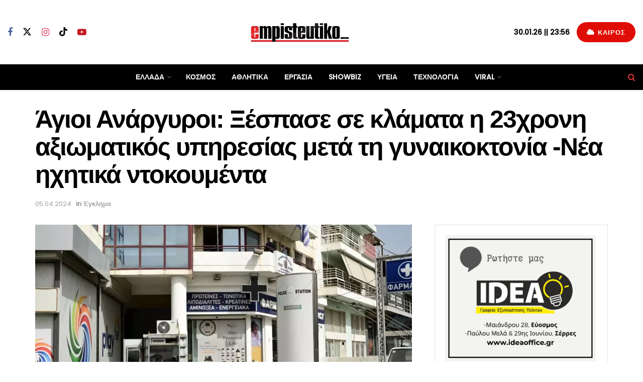

--- FILE ---
content_type: text/html; charset=UTF-8
request_url: https://empisteutiko.gr/agioi-anargyroi-xespase-se-klamata-i-23chroni-axiomatikos-ypiresias-meta-ti-gynaikoktonia-nea-ichitika-ntokoymenta/
body_size: 63144
content:
<!doctype html>
<!--[if lt IE 7]> <html class="no-js lt-ie9 lt-ie8 lt-ie7" lang="el"> <![endif]-->
<!--[if IE 7]>    <html class="no-js lt-ie9 lt-ie8" lang="el"> <![endif]-->
<!--[if IE 8]>    <html class="no-js lt-ie9" lang="el"> <![endif]-->
<!--[if IE 9]>    <html class="no-js lt-ie10" lang="el"> <![endif]-->
<!--[if gt IE 8]><!--> <html class="no-js" lang="el"> <!--<![endif]-->
<head>
    <meta http-equiv="Content-Type" content="text/html; charset=UTF-8" />
    <meta name='viewport' content='width=device-width, initial-scale=1, user-scalable=yes' />
    <link rel="profile" href="https://gmpg.org/xfn/11" />
    <link rel="pingback" href="https://empisteutiko.gr/xmlrpc.php" />
    <meta name='robots' content='index, follow, max-image-preview:large, max-snippet:-1, max-video-preview:-1' />
	<style>img:is([sizes="auto" i], [sizes^="auto," i]) { contain-intrinsic-size: 3000px 1500px }</style>
	<meta property="og:type" content="article">
<meta property="og:title" content="Άγιοι Ανάργυροι: Ξέσπασε σε κλάματα η 23χρονη αξιωματικός υπηρεσίας μετά τη γυναικοκτονία -Νέα ηχητικά ντοκουμέντα">
<meta property="og:site_name" content="Ειδήσεις από την Ελλάδα και τον κόσμο">
<meta property="og:description" content="Σοκάρουν οι εξελίξεις για τη γυναικοκτονία που σημειώθηκε το βράδυ της Δευτέρας (1/04) έξω από το Αστυνομικό Τμήμα Αγίων Αναργύρων.">
<meta property="og:url" content="https://empisteutiko.gr/agioi-anargyroi-xespase-se-klamata-i-23chroni-axiomatikos-ypiresias-meta-ti-gynaikoktonia-nea-ichitika-ntokoymenta/">
<meta property="og:image" content="https://empisteutiko.gr/wp-content/uploads/2024/04/AGIOIANARGYROI-2.webp">
<meta property="og:image:height" content="800">
<meta property="og:image:width" content="1202">
<meta property="article:published_time" content="2024-04-05T20:00:11+03:00">
<meta property="article:modified_time" content="2024-04-05T18:07:58+03:00">
<meta property="article:section" content="Έγκλημα">
<meta property="article:tag" content="ΑΤ ΑΓΙΩΝ ΑΝΑΡΓΥΡΩΝ">
<meta property="article:tag" content="ΔΟΛΟΦΟΝΙΑ">
<meta name="twitter:card" content="summary_large_image">
<meta name="twitter:title" content="Άγιοι Ανάργυροι: Ξέσπασε σε κλάματα η 23χρονη αξιωματικός υπηρεσίας μετά τη γυναικοκτονία -Νέα ηχητικά ντοκουμέντα">
<meta name="twitter:description" content="Σοκάρουν οι εξελίξεις για τη γυναικοκτονία που σημειώθηκε το βράδυ της Δευτέρας (1/04) έξω από το Αστυνομικό Τμήμα Αγίων Αναργύρων.">
<meta name="twitter:url" content="https://empisteutiko.gr/agioi-anargyroi-xespase-se-klamata-i-23chroni-axiomatikos-ypiresias-meta-ti-gynaikoktonia-nea-ichitika-ntokoymenta/">
<meta name="twitter:site" content="">
<meta name="twitter:image" content="https://empisteutiko.gr/wp-content/uploads/2024/04/AGIOIANARGYROI-2.webp">
<meta name="twitter:image:width" content="1202">
<meta name="twitter:image:height" content="800">
			<script type="e6203350c32891cdf3fd6fbd-text/javascript">
			  var jnews_ajax_url = '/?ajax-request=jnews'
			</script>
			<script type="e6203350c32891cdf3fd6fbd-text/javascript">;window.jnews=window.jnews||{},window.jnews.library=window.jnews.library||{},window.jnews.library=function(){"use strict";var e=this;e.win=window,e.doc=document,e.noop=function(){},e.globalBody=e.doc.getElementsByTagName("body")[0],e.globalBody=e.globalBody?e.globalBody:e.doc,e.win.jnewsDataStorage=e.win.jnewsDataStorage||{_storage:new WeakMap,put:function(e,t,n){this._storage.has(e)||this._storage.set(e,new Map),this._storage.get(e).set(t,n)},get:function(e,t){return this._storage.get(e).get(t)},has:function(e,t){return this._storage.has(e)&&this._storage.get(e).has(t)},remove:function(e,t){var n=this._storage.get(e).delete(t);return 0===!this._storage.get(e).size&&this._storage.delete(e),n}},e.windowWidth=function(){return e.win.innerWidth||e.docEl.clientWidth||e.globalBody.clientWidth},e.windowHeight=function(){return e.win.innerHeight||e.docEl.clientHeight||e.globalBody.clientHeight},e.requestAnimationFrame=e.win.requestAnimationFrame||e.win.webkitRequestAnimationFrame||e.win.mozRequestAnimationFrame||e.win.msRequestAnimationFrame||window.oRequestAnimationFrame||function(e){return setTimeout(e,1e3/60)},e.cancelAnimationFrame=e.win.cancelAnimationFrame||e.win.webkitCancelAnimationFrame||e.win.webkitCancelRequestAnimationFrame||e.win.mozCancelAnimationFrame||e.win.msCancelRequestAnimationFrame||e.win.oCancelRequestAnimationFrame||function(e){clearTimeout(e)},e.classListSupport="classList"in document.createElement("_"),e.hasClass=e.classListSupport?function(e,t){return e.classList.contains(t)}:function(e,t){return e.className.indexOf(t)>=0},e.addClass=e.classListSupport?function(t,n){e.hasClass(t,n)||t.classList.add(n)}:function(t,n){e.hasClass(t,n)||(t.className+=" "+n)},e.removeClass=e.classListSupport?function(t,n){e.hasClass(t,n)&&t.classList.remove(n)}:function(t,n){e.hasClass(t,n)&&(t.className=t.className.replace(n,""))},e.objKeys=function(e){var t=[];for(var n in e)Object.prototype.hasOwnProperty.call(e,n)&&t.push(n);return t},e.isObjectSame=function(e,t){var n=!0;return JSON.stringify(e)!==JSON.stringify(t)&&(n=!1),n},e.extend=function(){for(var e,t,n,o=arguments[0]||{},i=1,a=arguments.length;i<a;i++)if(null!==(e=arguments[i]))for(t in e)o!==(n=e[t])&&void 0!==n&&(o[t]=n);return o},e.dataStorage=e.win.jnewsDataStorage,e.isVisible=function(e){return 0!==e.offsetWidth&&0!==e.offsetHeight||e.getBoundingClientRect().length},e.getHeight=function(e){return e.offsetHeight||e.clientHeight||e.getBoundingClientRect().height},e.getWidth=function(e){return e.offsetWidth||e.clientWidth||e.getBoundingClientRect().width},e.supportsPassive=!1;try{var t=Object.defineProperty({},"passive",{get:function(){e.supportsPassive=!0}});"createEvent"in e.doc?e.win.addEventListener("test",null,t):"fireEvent"in e.doc&&e.win.attachEvent("test",null)}catch(e){}e.passiveOption=!!e.supportsPassive&&{passive:!0},e.setStorage=function(e,t){e="jnews-"+e;var n={expired:Math.floor(((new Date).getTime()+432e5)/1e3)};t=Object.assign(n,t);localStorage.setItem(e,JSON.stringify(t))},e.getStorage=function(e){e="jnews-"+e;var t=localStorage.getItem(e);return null!==t&&0<t.length?JSON.parse(localStorage.getItem(e)):{}},e.expiredStorage=function(){var t,n="jnews-";for(var o in localStorage)o.indexOf(n)>-1&&"undefined"!==(t=e.getStorage(o.replace(n,""))).expired&&t.expired<Math.floor((new Date).getTime()/1e3)&&localStorage.removeItem(o)},e.addEvents=function(t,n,o){for(var i in n){var a=["touchstart","touchmove"].indexOf(i)>=0&&!o&&e.passiveOption;"createEvent"in e.doc?t.addEventListener(i,n[i],a):"fireEvent"in e.doc&&t.attachEvent("on"+i,n[i])}},e.removeEvents=function(t,n){for(var o in n)"createEvent"in e.doc?t.removeEventListener(o,n[o]):"fireEvent"in e.doc&&t.detachEvent("on"+o,n[o])},e.triggerEvents=function(t,n,o){var i;o=o||{detail:null};return"createEvent"in e.doc?(!(i=e.doc.createEvent("CustomEvent")||new CustomEvent(n)).initCustomEvent||i.initCustomEvent(n,!0,!1,o),void t.dispatchEvent(i)):"fireEvent"in e.doc?((i=e.doc.createEventObject()).eventType=n,void t.fireEvent("on"+i.eventType,i)):void 0},e.getParents=function(t,n){void 0===n&&(n=e.doc);for(var o=[],i=t.parentNode,a=!1;!a;)if(i){var r=i;r.querySelectorAll(n).length?a=!0:(o.push(r),i=r.parentNode)}else o=[],a=!0;return o},e.forEach=function(e,t,n){for(var o=0,i=e.length;o<i;o++)t.call(n,e[o],o)},e.getText=function(e){return e.innerText||e.textContent},e.setText=function(e,t){var n="object"==typeof t?t.innerText||t.textContent:t;e.innerText&&(e.innerText=n),e.textContent&&(e.textContent=n)},e.httpBuildQuery=function(t){return e.objKeys(t).reduce(function t(n){var o=arguments.length>1&&void 0!==arguments[1]?arguments[1]:null;return function(i,a){var r=n[a];a=encodeURIComponent(a);var s=o?"".concat(o,"[").concat(a,"]"):a;return null==r||"function"==typeof r?(i.push("".concat(s,"=")),i):["number","boolean","string"].includes(typeof r)?(i.push("".concat(s,"=").concat(encodeURIComponent(r))),i):(i.push(e.objKeys(r).reduce(t(r,s),[]).join("&")),i)}}(t),[]).join("&")},e.get=function(t,n,o,i){return o="function"==typeof o?o:e.noop,e.ajax("GET",t,n,o,i)},e.post=function(t,n,o,i){return o="function"==typeof o?o:e.noop,e.ajax("POST",t,n,o,i)},e.ajax=function(t,n,o,i,a){var r=new XMLHttpRequest,s=n,c=e.httpBuildQuery(o);if(t=-1!=["GET","POST"].indexOf(t)?t:"GET",r.open(t,s+("GET"==t?"?"+c:""),!0),"POST"==t&&r.setRequestHeader("Content-type","application/x-www-form-urlencoded"),r.setRequestHeader("X-Requested-With","XMLHttpRequest"),r.onreadystatechange=function(){4===r.readyState&&200<=r.status&&300>r.status&&"function"==typeof i&&i.call(void 0,r.response)},void 0!==a&&!a){return{xhr:r,send:function(){r.send("POST"==t?c:null)}}}return r.send("POST"==t?c:null),{xhr:r}},e.scrollTo=function(t,n,o){function i(e,t,n){this.start=this.position(),this.change=e-this.start,this.currentTime=0,this.increment=20,this.duration=void 0===n?500:n,this.callback=t,this.finish=!1,this.animateScroll()}return Math.easeInOutQuad=function(e,t,n,o){return(e/=o/2)<1?n/2*e*e+t:-n/2*(--e*(e-2)-1)+t},i.prototype.stop=function(){this.finish=!0},i.prototype.move=function(t){e.doc.documentElement.scrollTop=t,e.globalBody.parentNode.scrollTop=t,e.globalBody.scrollTop=t},i.prototype.position=function(){return e.doc.documentElement.scrollTop||e.globalBody.parentNode.scrollTop||e.globalBody.scrollTop},i.prototype.animateScroll=function(){this.currentTime+=this.increment;var t=Math.easeInOutQuad(this.currentTime,this.start,this.change,this.duration);this.move(t),this.currentTime<this.duration&&!this.finish?e.requestAnimationFrame.call(e.win,this.animateScroll.bind(this)):this.callback&&"function"==typeof this.callback&&this.callback()},new i(t,n,o)},e.unwrap=function(t){var n,o=t;e.forEach(t,(function(e,t){n?n+=e:n=e})),o.replaceWith(n)},e.performance={start:function(e){performance.mark(e+"Start")},stop:function(e){performance.mark(e+"End"),performance.measure(e,e+"Start",e+"End")}},e.fps=function(){var t=0,n=0,o=0;!function(){var i=t=0,a=0,r=0,s=document.getElementById("fpsTable"),c=function(t){void 0===document.getElementsByTagName("body")[0]?e.requestAnimationFrame.call(e.win,(function(){c(t)})):document.getElementsByTagName("body")[0].appendChild(t)};null===s&&((s=document.createElement("div")).style.position="fixed",s.style.top="120px",s.style.left="10px",s.style.width="100px",s.style.height="20px",s.style.border="1px solid black",s.style.fontSize="11px",s.style.zIndex="100000",s.style.backgroundColor="white",s.id="fpsTable",c(s));var l=function(){o++,n=Date.now(),(a=(o/(r=(n-t)/1e3)).toPrecision(2))!=i&&(i=a,s.innerHTML=i+"fps"),1<r&&(t=n,o=0),e.requestAnimationFrame.call(e.win,l)};l()}()},e.instr=function(e,t){for(var n=0;n<t.length;n++)if(-1!==e.toLowerCase().indexOf(t[n].toLowerCase()))return!0},e.winLoad=function(t,n){function o(o){if("complete"===e.doc.readyState||"interactive"===e.doc.readyState)return!o||n?setTimeout(t,n||1):t(o),1}o()||e.addEvents(e.win,{load:o})},e.docReady=function(t,n){function o(o){if("complete"===e.doc.readyState||"interactive"===e.doc.readyState)return!o||n?setTimeout(t,n||1):t(o),1}o()||e.addEvents(e.doc,{DOMContentLoaded:o})},e.fireOnce=function(){e.docReady((function(){e.assets=e.assets||[],e.assets.length&&(e.boot(),e.load_assets())}),50)},e.boot=function(){e.length&&e.doc.querySelectorAll("style[media]").forEach((function(e){"not all"==e.getAttribute("media")&&e.removeAttribute("media")}))},e.create_js=function(t,n){var o=e.doc.createElement("script");switch(o.setAttribute("src",t),n){case"defer":o.setAttribute("defer",!0);break;case"async":o.setAttribute("async",!0);break;case"deferasync":o.setAttribute("defer",!0),o.setAttribute("async",!0)}e.globalBody.appendChild(o)},e.load_assets=function(){"object"==typeof e.assets&&e.forEach(e.assets.slice(0),(function(t,n){var o="";t.defer&&(o+="defer"),t.async&&(o+="async"),e.create_js(t.url,o);var i=e.assets.indexOf(t);i>-1&&e.assets.splice(i,1)})),e.assets=jnewsoption.au_scripts=window.jnewsads=[]},e.setCookie=function(e,t,n){var o="";if(n){var i=new Date;i.setTime(i.getTime()+24*n*60*60*1e3),o="; expires="+i.toUTCString()}document.cookie=e+"="+(t||"")+o+"; path=/"},e.getCookie=function(e){for(var t=e+"=",n=document.cookie.split(";"),o=0;o<n.length;o++){for(var i=n[o];" "==i.charAt(0);)i=i.substring(1,i.length);if(0==i.indexOf(t))return i.substring(t.length,i.length)}return null},e.eraseCookie=function(e){document.cookie=e+"=; Path=/; Expires=Thu, 01 Jan 1970 00:00:01 GMT;"},e.docReady((function(){e.globalBody=e.globalBody==e.doc?e.doc.getElementsByTagName("body")[0]:e.globalBody,e.globalBody=e.globalBody?e.globalBody:e.doc})),e.winLoad((function(){e.winLoad((function(){var t=!1;if(void 0!==window.jnewsadmin)if(void 0!==window.file_version_checker){var n=e.objKeys(window.file_version_checker);n.length?n.forEach((function(e){t||"10.0.4"===window.file_version_checker[e]||(t=!0)})):t=!0}else t=!0;t&&(window.jnewsHelper.getMessage(),window.jnewsHelper.getNotice())}),2500)}))},window.jnews.library=new window.jnews.library;</script>
	<!-- This site is optimized with the Yoast SEO plugin v26.4 - https://yoast.com/wordpress/plugins/seo/ -->
	<title>Άγιοι Ανάργυροι: Ξέσπασε σε κλάματα η 23χρονη αξιωματικός υπηρεσίας μετά τη γυναικοκτονία -Νέα ηχητικά ντοκουμέντα | Ειδήσεις από την Ελλάδα και τον κόσμο</title>
	<link rel="canonical" href="https://empisteutiko.gr/agioi-anargyroi-xespase-se-klamata-i-23chroni-axiomatikos-ypiresias-meta-ti-gynaikoktonia-nea-ichitika-ntokoymenta/" />
	<meta name="twitter:label1" content="Συντάχθηκε από" />
	<meta name="twitter:data1" content="admin" />
	<meta name="twitter:label2" content="Εκτιμώμενος χρόνος ανάγνωσης" />
	<meta name="twitter:data2" content="3 λεπτά" />
	<script type="application/ld+json" class="yoast-schema-graph">{"@context":"https://schema.org","@graph":[{"@type":"WebPage","@id":"https://empisteutiko.gr/agioi-anargyroi-xespase-se-klamata-i-23chroni-axiomatikos-ypiresias-meta-ti-gynaikoktonia-nea-ichitika-ntokoymenta/","url":"https://empisteutiko.gr/agioi-anargyroi-xespase-se-klamata-i-23chroni-axiomatikos-ypiresias-meta-ti-gynaikoktonia-nea-ichitika-ntokoymenta/","name":"Άγιοι Ανάργυροι: Ξέσπασε σε κλάματα η 23χρονη αξιωματικός υπηρεσίας μετά τη γυναικοκτονία -Νέα ηχητικά ντοκουμέντα | Ειδήσεις από την Ελλάδα και τον κόσμο","isPartOf":{"@id":"https://empisteutiko.gr/#website"},"primaryImageOfPage":{"@id":"https://empisteutiko.gr/agioi-anargyroi-xespase-se-klamata-i-23chroni-axiomatikos-ypiresias-meta-ti-gynaikoktonia-nea-ichitika-ntokoymenta/#primaryimage"},"image":{"@id":"https://empisteutiko.gr/agioi-anargyroi-xespase-se-klamata-i-23chroni-axiomatikos-ypiresias-meta-ti-gynaikoktonia-nea-ichitika-ntokoymenta/#primaryimage"},"thumbnailUrl":"https://empisteutiko.gr/wp-content/uploads/2024/04/AGIOIANARGYROI-2.webp","datePublished":"2024-04-05T17:00:11+00:00","author":{"@id":"https://empisteutiko.gr/#/schema/person/b67b5184ebf28c774ebcf5aae2a680a7"},"breadcrumb":{"@id":"https://empisteutiko.gr/agioi-anargyroi-xespase-se-klamata-i-23chroni-axiomatikos-ypiresias-meta-ti-gynaikoktonia-nea-ichitika-ntokoymenta/#breadcrumb"},"inLanguage":"el","potentialAction":[{"@type":"ReadAction","target":["https://empisteutiko.gr/agioi-anargyroi-xespase-se-klamata-i-23chroni-axiomatikos-ypiresias-meta-ti-gynaikoktonia-nea-ichitika-ntokoymenta/"]}]},{"@type":"ImageObject","inLanguage":"el","@id":"https://empisteutiko.gr/agioi-anargyroi-xespase-se-klamata-i-23chroni-axiomatikos-ypiresias-meta-ti-gynaikoktonia-nea-ichitika-ntokoymenta/#primaryimage","url":"https://empisteutiko.gr/wp-content/uploads/2024/04/AGIOIANARGYROI-2.webp","contentUrl":"https://empisteutiko.gr/wp-content/uploads/2024/04/AGIOIANARGYROI-2.webp","width":1202,"height":800},{"@type":"BreadcrumbList","@id":"https://empisteutiko.gr/agioi-anargyroi-xespase-se-klamata-i-23chroni-axiomatikos-ypiresias-meta-ti-gynaikoktonia-nea-ichitika-ntokoymenta/#breadcrumb","itemListElement":[{"@type":"ListItem","position":1,"name":"Home","item":"https://empisteutiko.gr/"},{"@type":"ListItem","position":2,"name":"Άγιοι Ανάργυροι: Ξέσπασε σε κλάματα η 23χρονη αξιωματικός υπηρεσίας μετά τη γυναικοκτονία -Νέα ηχητικά ντοκουμέντα"}]},{"@type":"WebSite","@id":"https://empisteutiko.gr/#website","url":"https://empisteutiko.gr/","name":"Ειδήσεις από την Ελλάδα και τον κόσμο","description":"Ενημέρωση για σένα!","potentialAction":[{"@type":"SearchAction","target":{"@type":"EntryPoint","urlTemplate":"https://empisteutiko.gr/?s={search_term_string}"},"query-input":{"@type":"PropertyValueSpecification","valueRequired":true,"valueName":"search_term_string"}}],"inLanguage":"el"},{"@type":"Person","@id":"https://empisteutiko.gr/#/schema/person/b67b5184ebf28c774ebcf5aae2a680a7","name":"admin","image":{"@type":"ImageObject","inLanguage":"el","@id":"https://empisteutiko.gr/#/schema/person/image/","url":"https://secure.gravatar.com/avatar/2a6d9d22bb185e8f93abfe30730db158?s=96&d=mm&r=g","contentUrl":"https://secure.gravatar.com/avatar/2a6d9d22bb185e8f93abfe30730db158?s=96&d=mm&r=g","caption":"admin"},"url":"https://empisteutiko.gr/author/admin/"}]}</script>
	<!-- / Yoast SEO plugin. -->


<link rel='dns-prefetch' href='//www.googletagmanager.com' />
<link rel='dns-prefetch' href='//fonts.googleapis.com' />
<link rel='preconnect' href='https://fonts.gstatic.com' />
<link rel="alternate" type="application/rss+xml" title="Ροή RSS &raquo; Ειδήσεις από την Ελλάδα και τον κόσμο" href="https://empisteutiko.gr/feed/" />
<link rel="alternate" type="application/rss+xml" title="Ροή Σχολίων &raquo; Ειδήσεις από την Ελλάδα και τον κόσμο" href="https://empisteutiko.gr/comments/feed/" />
<script type="e6203350c32891cdf3fd6fbd-text/javascript">
/* <![CDATA[ */
window._wpemojiSettings = {"baseUrl":"https:\/\/s.w.org\/images\/core\/emoji\/15.0.3\/72x72\/","ext":".png","svgUrl":"https:\/\/s.w.org\/images\/core\/emoji\/15.0.3\/svg\/","svgExt":".svg","source":{"concatemoji":"https:\/\/empisteutiko.gr\/wp-includes\/js\/wp-emoji-release.min.js?ver=0bfa5b86ea73f467768e9025778c743a"}};
/*! This file is auto-generated */
!function(i,n){var o,s,e;function c(e){try{var t={supportTests:e,timestamp:(new Date).valueOf()};sessionStorage.setItem(o,JSON.stringify(t))}catch(e){}}function p(e,t,n){e.clearRect(0,0,e.canvas.width,e.canvas.height),e.fillText(t,0,0);var t=new Uint32Array(e.getImageData(0,0,e.canvas.width,e.canvas.height).data),r=(e.clearRect(0,0,e.canvas.width,e.canvas.height),e.fillText(n,0,0),new Uint32Array(e.getImageData(0,0,e.canvas.width,e.canvas.height).data));return t.every(function(e,t){return e===r[t]})}function u(e,t,n){switch(t){case"flag":return n(e,"\ud83c\udff3\ufe0f\u200d\u26a7\ufe0f","\ud83c\udff3\ufe0f\u200b\u26a7\ufe0f")?!1:!n(e,"\ud83c\uddfa\ud83c\uddf3","\ud83c\uddfa\u200b\ud83c\uddf3")&&!n(e,"\ud83c\udff4\udb40\udc67\udb40\udc62\udb40\udc65\udb40\udc6e\udb40\udc67\udb40\udc7f","\ud83c\udff4\u200b\udb40\udc67\u200b\udb40\udc62\u200b\udb40\udc65\u200b\udb40\udc6e\u200b\udb40\udc67\u200b\udb40\udc7f");case"emoji":return!n(e,"\ud83d\udc26\u200d\u2b1b","\ud83d\udc26\u200b\u2b1b")}return!1}function f(e,t,n){var r="undefined"!=typeof WorkerGlobalScope&&self instanceof WorkerGlobalScope?new OffscreenCanvas(300,150):i.createElement("canvas"),a=r.getContext("2d",{willReadFrequently:!0}),o=(a.textBaseline="top",a.font="600 32px Arial",{});return e.forEach(function(e){o[e]=t(a,e,n)}),o}function t(e){var t=i.createElement("script");t.src=e,t.defer=!0,i.head.appendChild(t)}"undefined"!=typeof Promise&&(o="wpEmojiSettingsSupports",s=["flag","emoji"],n.supports={everything:!0,everythingExceptFlag:!0},e=new Promise(function(e){i.addEventListener("DOMContentLoaded",e,{once:!0})}),new Promise(function(t){var n=function(){try{var e=JSON.parse(sessionStorage.getItem(o));if("object"==typeof e&&"number"==typeof e.timestamp&&(new Date).valueOf()<e.timestamp+604800&&"object"==typeof e.supportTests)return e.supportTests}catch(e){}return null}();if(!n){if("undefined"!=typeof Worker&&"undefined"!=typeof OffscreenCanvas&&"undefined"!=typeof URL&&URL.createObjectURL&&"undefined"!=typeof Blob)try{var e="postMessage("+f.toString()+"("+[JSON.stringify(s),u.toString(),p.toString()].join(",")+"));",r=new Blob([e],{type:"text/javascript"}),a=new Worker(URL.createObjectURL(r),{name:"wpTestEmojiSupports"});return void(a.onmessage=function(e){c(n=e.data),a.terminate(),t(n)})}catch(e){}c(n=f(s,u,p))}t(n)}).then(function(e){for(var t in e)n.supports[t]=e[t],n.supports.everything=n.supports.everything&&n.supports[t],"flag"!==t&&(n.supports.everythingExceptFlag=n.supports.everythingExceptFlag&&n.supports[t]);n.supports.everythingExceptFlag=n.supports.everythingExceptFlag&&!n.supports.flag,n.DOMReady=!1,n.readyCallback=function(){n.DOMReady=!0}}).then(function(){return e}).then(function(){var e;n.supports.everything||(n.readyCallback(),(e=n.source||{}).concatemoji?t(e.concatemoji):e.wpemoji&&e.twemoji&&(t(e.twemoji),t(e.wpemoji)))}))}((window,document),window._wpemojiSettings);
/* ]]> */
</script>
<link rel='stylesheet' id='sbi_styles-css' href='https://empisteutiko.gr/wp-content/plugins/instagram-feed/css/sbi-styles.min.css?ver=6.10.0' type='text/css' media='all' />
<style id='wp-emoji-styles-inline-css' type='text/css'>

	img.wp-smiley, img.emoji {
		display: inline !important;
		border: none !important;
		box-shadow: none !important;
		height: 1em !important;
		width: 1em !important;
		margin: 0 0.07em !important;
		vertical-align: -0.1em !important;
		background: none !important;
		padding: 0 !important;
	}
</style>
<link rel='stylesheet' id='wp-block-library-css' href='https://empisteutiko.gr/wp-includes/css/dist/block-library/style.min.css?ver=0bfa5b86ea73f467768e9025778c743a' type='text/css' media='all' />
<link rel='stylesheet' id='jnews-faq-css' href='https://empisteutiko.gr/wp-content/plugins/jnews-essential/assets/css/faq.css?ver=12.0.3' type='text/css' media='all' />
<style id='classic-theme-styles-inline-css' type='text/css'>
/*! This file is auto-generated */
.wp-block-button__link{color:#fff;background-color:#32373c;border-radius:9999px;box-shadow:none;text-decoration:none;padding:calc(.667em + 2px) calc(1.333em + 2px);font-size:1.125em}.wp-block-file__button{background:#32373c;color:#fff;text-decoration:none}
</style>
<style id='global-styles-inline-css' type='text/css'>
:root{--wp--preset--aspect-ratio--square: 1;--wp--preset--aspect-ratio--4-3: 4/3;--wp--preset--aspect-ratio--3-4: 3/4;--wp--preset--aspect-ratio--3-2: 3/2;--wp--preset--aspect-ratio--2-3: 2/3;--wp--preset--aspect-ratio--16-9: 16/9;--wp--preset--aspect-ratio--9-16: 9/16;--wp--preset--color--black: #000000;--wp--preset--color--cyan-bluish-gray: #abb8c3;--wp--preset--color--white: #ffffff;--wp--preset--color--pale-pink: #f78da7;--wp--preset--color--vivid-red: #cf2e2e;--wp--preset--color--luminous-vivid-orange: #ff6900;--wp--preset--color--luminous-vivid-amber: #fcb900;--wp--preset--color--light-green-cyan: #7bdcb5;--wp--preset--color--vivid-green-cyan: #00d084;--wp--preset--color--pale-cyan-blue: #8ed1fc;--wp--preset--color--vivid-cyan-blue: #0693e3;--wp--preset--color--vivid-purple: #9b51e0;--wp--preset--gradient--vivid-cyan-blue-to-vivid-purple: linear-gradient(135deg,rgba(6,147,227,1) 0%,rgb(155,81,224) 100%);--wp--preset--gradient--light-green-cyan-to-vivid-green-cyan: linear-gradient(135deg,rgb(122,220,180) 0%,rgb(0,208,130) 100%);--wp--preset--gradient--luminous-vivid-amber-to-luminous-vivid-orange: linear-gradient(135deg,rgba(252,185,0,1) 0%,rgba(255,105,0,1) 100%);--wp--preset--gradient--luminous-vivid-orange-to-vivid-red: linear-gradient(135deg,rgba(255,105,0,1) 0%,rgb(207,46,46) 100%);--wp--preset--gradient--very-light-gray-to-cyan-bluish-gray: linear-gradient(135deg,rgb(238,238,238) 0%,rgb(169,184,195) 100%);--wp--preset--gradient--cool-to-warm-spectrum: linear-gradient(135deg,rgb(74,234,220) 0%,rgb(151,120,209) 20%,rgb(207,42,186) 40%,rgb(238,44,130) 60%,rgb(251,105,98) 80%,rgb(254,248,76) 100%);--wp--preset--gradient--blush-light-purple: linear-gradient(135deg,rgb(255,206,236) 0%,rgb(152,150,240) 100%);--wp--preset--gradient--blush-bordeaux: linear-gradient(135deg,rgb(254,205,165) 0%,rgb(254,45,45) 50%,rgb(107,0,62) 100%);--wp--preset--gradient--luminous-dusk: linear-gradient(135deg,rgb(255,203,112) 0%,rgb(199,81,192) 50%,rgb(65,88,208) 100%);--wp--preset--gradient--pale-ocean: linear-gradient(135deg,rgb(255,245,203) 0%,rgb(182,227,212) 50%,rgb(51,167,181) 100%);--wp--preset--gradient--electric-grass: linear-gradient(135deg,rgb(202,248,128) 0%,rgb(113,206,126) 100%);--wp--preset--gradient--midnight: linear-gradient(135deg,rgb(2,3,129) 0%,rgb(40,116,252) 100%);--wp--preset--font-size--small: 13px;--wp--preset--font-size--medium: 20px;--wp--preset--font-size--large: 36px;--wp--preset--font-size--x-large: 42px;--wp--preset--spacing--20: 0.44rem;--wp--preset--spacing--30: 0.67rem;--wp--preset--spacing--40: 1rem;--wp--preset--spacing--50: 1.5rem;--wp--preset--spacing--60: 2.25rem;--wp--preset--spacing--70: 3.38rem;--wp--preset--spacing--80: 5.06rem;--wp--preset--shadow--natural: 6px 6px 9px rgba(0, 0, 0, 0.2);--wp--preset--shadow--deep: 12px 12px 50px rgba(0, 0, 0, 0.4);--wp--preset--shadow--sharp: 6px 6px 0px rgba(0, 0, 0, 0.2);--wp--preset--shadow--outlined: 6px 6px 0px -3px rgba(255, 255, 255, 1), 6px 6px rgba(0, 0, 0, 1);--wp--preset--shadow--crisp: 6px 6px 0px rgba(0, 0, 0, 1);}:where(.is-layout-flex){gap: 0.5em;}:where(.is-layout-grid){gap: 0.5em;}body .is-layout-flex{display: flex;}.is-layout-flex{flex-wrap: wrap;align-items: center;}.is-layout-flex > :is(*, div){margin: 0;}body .is-layout-grid{display: grid;}.is-layout-grid > :is(*, div){margin: 0;}:where(.wp-block-columns.is-layout-flex){gap: 2em;}:where(.wp-block-columns.is-layout-grid){gap: 2em;}:where(.wp-block-post-template.is-layout-flex){gap: 1.25em;}:where(.wp-block-post-template.is-layout-grid){gap: 1.25em;}.has-black-color{color: var(--wp--preset--color--black) !important;}.has-cyan-bluish-gray-color{color: var(--wp--preset--color--cyan-bluish-gray) !important;}.has-white-color{color: var(--wp--preset--color--white) !important;}.has-pale-pink-color{color: var(--wp--preset--color--pale-pink) !important;}.has-vivid-red-color{color: var(--wp--preset--color--vivid-red) !important;}.has-luminous-vivid-orange-color{color: var(--wp--preset--color--luminous-vivid-orange) !important;}.has-luminous-vivid-amber-color{color: var(--wp--preset--color--luminous-vivid-amber) !important;}.has-light-green-cyan-color{color: var(--wp--preset--color--light-green-cyan) !important;}.has-vivid-green-cyan-color{color: var(--wp--preset--color--vivid-green-cyan) !important;}.has-pale-cyan-blue-color{color: var(--wp--preset--color--pale-cyan-blue) !important;}.has-vivid-cyan-blue-color{color: var(--wp--preset--color--vivid-cyan-blue) !important;}.has-vivid-purple-color{color: var(--wp--preset--color--vivid-purple) !important;}.has-black-background-color{background-color: var(--wp--preset--color--black) !important;}.has-cyan-bluish-gray-background-color{background-color: var(--wp--preset--color--cyan-bluish-gray) !important;}.has-white-background-color{background-color: var(--wp--preset--color--white) !important;}.has-pale-pink-background-color{background-color: var(--wp--preset--color--pale-pink) !important;}.has-vivid-red-background-color{background-color: var(--wp--preset--color--vivid-red) !important;}.has-luminous-vivid-orange-background-color{background-color: var(--wp--preset--color--luminous-vivid-orange) !important;}.has-luminous-vivid-amber-background-color{background-color: var(--wp--preset--color--luminous-vivid-amber) !important;}.has-light-green-cyan-background-color{background-color: var(--wp--preset--color--light-green-cyan) !important;}.has-vivid-green-cyan-background-color{background-color: var(--wp--preset--color--vivid-green-cyan) !important;}.has-pale-cyan-blue-background-color{background-color: var(--wp--preset--color--pale-cyan-blue) !important;}.has-vivid-cyan-blue-background-color{background-color: var(--wp--preset--color--vivid-cyan-blue) !important;}.has-vivid-purple-background-color{background-color: var(--wp--preset--color--vivid-purple) !important;}.has-black-border-color{border-color: var(--wp--preset--color--black) !important;}.has-cyan-bluish-gray-border-color{border-color: var(--wp--preset--color--cyan-bluish-gray) !important;}.has-white-border-color{border-color: var(--wp--preset--color--white) !important;}.has-pale-pink-border-color{border-color: var(--wp--preset--color--pale-pink) !important;}.has-vivid-red-border-color{border-color: var(--wp--preset--color--vivid-red) !important;}.has-luminous-vivid-orange-border-color{border-color: var(--wp--preset--color--luminous-vivid-orange) !important;}.has-luminous-vivid-amber-border-color{border-color: var(--wp--preset--color--luminous-vivid-amber) !important;}.has-light-green-cyan-border-color{border-color: var(--wp--preset--color--light-green-cyan) !important;}.has-vivid-green-cyan-border-color{border-color: var(--wp--preset--color--vivid-green-cyan) !important;}.has-pale-cyan-blue-border-color{border-color: var(--wp--preset--color--pale-cyan-blue) !important;}.has-vivid-cyan-blue-border-color{border-color: var(--wp--preset--color--vivid-cyan-blue) !important;}.has-vivid-purple-border-color{border-color: var(--wp--preset--color--vivid-purple) !important;}.has-vivid-cyan-blue-to-vivid-purple-gradient-background{background: var(--wp--preset--gradient--vivid-cyan-blue-to-vivid-purple) !important;}.has-light-green-cyan-to-vivid-green-cyan-gradient-background{background: var(--wp--preset--gradient--light-green-cyan-to-vivid-green-cyan) !important;}.has-luminous-vivid-amber-to-luminous-vivid-orange-gradient-background{background: var(--wp--preset--gradient--luminous-vivid-amber-to-luminous-vivid-orange) !important;}.has-luminous-vivid-orange-to-vivid-red-gradient-background{background: var(--wp--preset--gradient--luminous-vivid-orange-to-vivid-red) !important;}.has-very-light-gray-to-cyan-bluish-gray-gradient-background{background: var(--wp--preset--gradient--very-light-gray-to-cyan-bluish-gray) !important;}.has-cool-to-warm-spectrum-gradient-background{background: var(--wp--preset--gradient--cool-to-warm-spectrum) !important;}.has-blush-light-purple-gradient-background{background: var(--wp--preset--gradient--blush-light-purple) !important;}.has-blush-bordeaux-gradient-background{background: var(--wp--preset--gradient--blush-bordeaux) !important;}.has-luminous-dusk-gradient-background{background: var(--wp--preset--gradient--luminous-dusk) !important;}.has-pale-ocean-gradient-background{background: var(--wp--preset--gradient--pale-ocean) !important;}.has-electric-grass-gradient-background{background: var(--wp--preset--gradient--electric-grass) !important;}.has-midnight-gradient-background{background: var(--wp--preset--gradient--midnight) !important;}.has-small-font-size{font-size: var(--wp--preset--font-size--small) !important;}.has-medium-font-size{font-size: var(--wp--preset--font-size--medium) !important;}.has-large-font-size{font-size: var(--wp--preset--font-size--large) !important;}.has-x-large-font-size{font-size: var(--wp--preset--font-size--x-large) !important;}
:where(.wp-block-post-template.is-layout-flex){gap: 1.25em;}:where(.wp-block-post-template.is-layout-grid){gap: 1.25em;}
:where(.wp-block-columns.is-layout-flex){gap: 2em;}:where(.wp-block-columns.is-layout-grid){gap: 2em;}
:root :where(.wp-block-pullquote){font-size: 1.5em;line-height: 1.6;}
</style>
<link rel='stylesheet' id='contact-form-7-css' href='https://empisteutiko.gr/wp-content/plugins/contact-form-7/includes/css/styles.css?ver=6.1.4' type='text/css' media='all' />
<link rel='stylesheet' id='wpemfb-lightbox-css' href='https://empisteutiko.gr/wp-content/plugins/wp-embed-facebook/templates/lightbox/css/lightbox.css?ver=3.1.2' type='text/css' media='all' />
<link rel='stylesheet' id='elementor-frontend-css' href='https://empisteutiko.gr/wp-content/plugins/elementor/assets/css/frontend.min.css?ver=3.34.3' type='text/css' media='all' />
<link rel='stylesheet' id='elementor-post-222042-css' href='https://empisteutiko.gr/wp-content/uploads/elementor/css/post-222042.css?ver=1769551103' type='text/css' media='all' />
<link rel='stylesheet' id='sbistyles-css' href='https://empisteutiko.gr/wp-content/plugins/instagram-feed/css/sbi-styles.min.css?ver=6.10.0' type='text/css' media='all' />
<link rel='stylesheet' id='jeg_customizer_font-css' href='//fonts.googleapis.com/css?family=Poppins%3Aregular%2C500&#038;display=swap&#038;ver=1.3.2' type='text/css' media='all' />
<link rel='stylesheet' id='font-awesome-css' href='https://empisteutiko.gr/wp-content/plugins/elementor/assets/lib/font-awesome/css/font-awesome.min.css?ver=4.7.0' type='text/css' media='all' />
<link rel='stylesheet' id='jnews-frontend-css' href='https://empisteutiko.gr/wp-content/themes/jnews/assets/dist/frontend.min.css?ver=12.0.2' type='text/css' media='all' />
<link rel='stylesheet' id='jnews-elementor-css' href='https://empisteutiko.gr/wp-content/themes/jnews/assets/css/elementor-frontend.css?ver=12.0.2' type='text/css' media='all' />
<link rel='stylesheet' id='jnews-style-css' href='https://empisteutiko.gr/wp-content/themes/jnews/style.css?ver=12.0.2' type='text/css' media='all' />
<link rel='stylesheet' id='jnews-darkmode-css' href='https://empisteutiko.gr/wp-content/themes/jnews/assets/css/darkmode.css?ver=12.0.2' type='text/css' media='all' />
<link rel='stylesheet' id='jnews-scheme-css' href='https://empisteutiko.gr/wp-content/themes/jnews/data/import/tech/scheme.css?ver=12.0.2' type='text/css' media='all' />
<link rel='stylesheet' id='jnews-select-share-css' href='https://empisteutiko.gr/wp-content/plugins/jnews-social-share/assets/css/plugin.css' type='text/css' media='all' />
<script type="e6203350c32891cdf3fd6fbd-text/javascript" src="https://empisteutiko.gr/wp-includes/js/jquery/jquery.min.js?ver=3.7.1" id="jquery-core-js"></script>
<script type="e6203350c32891cdf3fd6fbd-text/javascript" src="https://empisteutiko.gr/wp-includes/js/jquery/jquery-migrate.min.js?ver=3.4.1" id="jquery-migrate-js"></script>
<script type="e6203350c32891cdf3fd6fbd-text/javascript" src="https://empisteutiko.gr/wp-content/plugins/wp-embed-facebook/templates/lightbox/js/lightbox.min.js?ver=3.1.2" id="wpemfb-lightbox-js"></script>
<script type="e6203350c32891cdf3fd6fbd-text/javascript" id="wpemfb-fbjs-js-extra">
/* <![CDATA[ */
var WEF = {"local":"en_US","version":"v3.2","fb_id":"","comments_nonce":"2d7bc77cb1"};
/* ]]> */
</script>
<script type="e6203350c32891cdf3fd6fbd-text/javascript" src="https://empisteutiko.gr/wp-content/plugins/wp-embed-facebook/inc/js/fb.min.js?ver=3.1.2" id="wpemfb-fbjs-js"></script>

<!-- Google tag (gtag.js) snippet added by Site Kit -->
<!-- Google Analytics snippet added by Site Kit -->
<script type="e6203350c32891cdf3fd6fbd-text/javascript" src="https://www.googletagmanager.com/gtag/js?id=GT-P3M375V" id="google_gtagjs-js" async></script>
<script type="e6203350c32891cdf3fd6fbd-text/javascript" id="google_gtagjs-js-after">
/* <![CDATA[ */
window.dataLayer = window.dataLayer || [];function gtag(){dataLayer.push(arguments);}
gtag("set","linker",{"domains":["empisteutiko.gr"]});
gtag("js", new Date());
gtag("set", "developer_id.dZTNiMT", true);
gtag("config", "GT-P3M375V");
/* ]]> */
</script>
<link rel="https://api.w.org/" href="https://empisteutiko.gr/wp-json/" /><link rel="alternate" title="JSON" type="application/json" href="https://empisteutiko.gr/wp-json/wp/v2/posts/205693" /><link rel="EditURI" type="application/rsd+xml" title="RSD" href="https://empisteutiko.gr/xmlrpc.php?rsd" />

<link rel='shortlink' href='https://empisteutiko.gr/?p=205693' />
<link rel="alternate" title="oEmbed (JSON)" type="application/json+oembed" href="https://empisteutiko.gr/wp-json/oembed/1.0/embed?url=https%3A%2F%2Fempisteutiko.gr%2Fagioi-anargyroi-xespase-se-klamata-i-23chroni-axiomatikos-ypiresias-meta-ti-gynaikoktonia-nea-ichitika-ntokoymenta%2F" />
<link rel="alternate" title="oEmbed (XML)" type="text/xml+oembed" href="https://empisteutiko.gr/wp-json/oembed/1.0/embed?url=https%3A%2F%2Fempisteutiko.gr%2Fagioi-anargyroi-xespase-se-klamata-i-23chroni-axiomatikos-ypiresias-meta-ti-gynaikoktonia-nea-ichitika-ntokoymenta%2F&#038;format=xml" />
<meta name="generator" content="Site Kit by Google 1.171.0" />  <script src="https://cdn.onesignal.com/sdks/web/v16/OneSignalSDK.page.js" defer type="e6203350c32891cdf3fd6fbd-text/javascript"></script>
  <script type="e6203350c32891cdf3fd6fbd-text/javascript">
          window.OneSignalDeferred = window.OneSignalDeferred || [];
          OneSignalDeferred.push(async function(OneSignal) {
            await OneSignal.init({
              appId: "3e1b5a84-91e7-4512-904a-ca8fad77bee3",
              serviceWorkerOverrideForTypical: true,
              path: "https://empisteutiko.gr/wp-content/plugins/onesignal-free-web-push-notifications/sdk_files/",
              serviceWorkerParam: { scope: "/wp-content/plugins/onesignal-free-web-push-notifications/sdk_files/push/onesignal/" },
              serviceWorkerPath: "OneSignalSDKWorker.js",
            });
          });

          // Unregister the legacy OneSignal service worker to prevent scope conflicts
          if (navigator.serviceWorker) {
            navigator.serviceWorker.getRegistrations().then((registrations) => {
              // Iterate through all registered service workers
              registrations.forEach((registration) => {
                // Check the script URL to identify the specific service worker
                if (registration.active && registration.active.scriptURL.includes('OneSignalSDKWorker.js.php')) {
                  // Unregister the service worker
                  registration.unregister().then((success) => {
                    if (success) {
                      console.log('OneSignalSW: Successfully unregistered:', registration.active.scriptURL);
                    } else {
                      console.log('OneSignalSW: Failed to unregister:', registration.active.scriptURL);
                    }
                  });
                }
              });
            }).catch((error) => {
              console.error('Error fetching service worker registrations:', error);
            });
        }
        </script>

<!-- Google AdSense meta tags added by Site Kit -->
<meta name="google-adsense-platform-account" content="ca-host-pub-2644536267352236">
<meta name="google-adsense-platform-domain" content="sitekit.withgoogle.com">
<!-- End Google AdSense meta tags added by Site Kit -->
<meta name="generator" content="Elementor 3.34.3; features: e_font_icon_svg, additional_custom_breakpoints; settings: css_print_method-external, google_font-enabled, font_display-swap">
<script async src="https://pagead2.googlesyndication.com/pagead/js/adsbygoogle.js?client=ca-pub-8996379531328750" crossorigin="anonymous" type="e6203350c32891cdf3fd6fbd-text/javascript"></script> 
			<style>
				.e-con.e-parent:nth-of-type(n+4):not(.e-lazyloaded):not(.e-no-lazyload),
				.e-con.e-parent:nth-of-type(n+4):not(.e-lazyloaded):not(.e-no-lazyload) * {
					background-image: none !important;
				}
				@media screen and (max-height: 1024px) {
					.e-con.e-parent:nth-of-type(n+3):not(.e-lazyloaded):not(.e-no-lazyload),
					.e-con.e-parent:nth-of-type(n+3):not(.e-lazyloaded):not(.e-no-lazyload) * {
						background-image: none !important;
					}
				}
				@media screen and (max-height: 640px) {
					.e-con.e-parent:nth-of-type(n+2):not(.e-lazyloaded):not(.e-no-lazyload),
					.e-con.e-parent:nth-of-type(n+2):not(.e-lazyloaded):not(.e-no-lazyload) * {
						background-image: none !important;
					}
				}
			</style>
			<script type='application/ld+json'>{"@context":"http:\/\/schema.org","@type":"Organization","@id":"https:\/\/empisteutiko.gr\/#organization","url":"https:\/\/empisteutiko.gr\/","name":"","logo":{"@type":"ImageObject","url":""},"sameAs":["https:\/\/www.facebook.com\/empisteutikogr","https:\/\/twitter.com\/empisteutiko","https:\/\/www.instagram.com\/empisteutiko","https:\/\/www.tiktok.com\/@empisteutikogr","https:\/\/www.youtube.com\/@empisteutikogr"]}</script>
<script type='application/ld+json'>{"@context":"http:\/\/schema.org","@type":"WebSite","@id":"https:\/\/empisteutiko.gr\/#website","url":"https:\/\/empisteutiko.gr\/","name":"","potentialAction":{"@type":"SearchAction","target":"https:\/\/empisteutiko.gr\/?s={search_term_string}","query-input":"required name=search_term_string"}}</script>
<link rel="icon" href="https://empisteutiko.gr/wp-content/uploads/2024/11/cropped-empisteutikon_favicon1-32x32.png" sizes="32x32" />
<link rel="icon" href="https://empisteutiko.gr/wp-content/uploads/2024/11/cropped-empisteutikon_favicon1-192x192.png" sizes="192x192" />
<link rel="apple-touch-icon" href="https://empisteutiko.gr/wp-content/uploads/2024/11/cropped-empisteutikon_favicon1-180x180.png" />
<meta name="msapplication-TileImage" content="https://empisteutiko.gr/wp-content/uploads/2024/11/cropped-empisteutikon_favicon1-270x270.png" />
<script type="e6203350c32891cdf3fd6fbd-text/javascript"></script><style id="jeg_dynamic_css" type="text/css" data-type="jeg_custom-css">body { --j-body-color : #000000; --j-accent-color : #dd0f0f; --j-alt-color : #dd0f0f; --j-heading-color : #000000; } body,.jeg_newsfeed_list .tns-outer .tns-controls button,.jeg_filter_button,.owl-carousel .owl-nav div,.jeg_readmore,.jeg_hero_style_7 .jeg_post_meta a,.widget_calendar thead th,.widget_calendar tfoot a,.jeg_socialcounter a,.entry-header .jeg_meta_like a,.entry-header .jeg_meta_comment a,.entry-header .jeg_meta_donation a,.entry-header .jeg_meta_bookmark a,.entry-content tbody tr:hover,.entry-content th,.jeg_splitpost_nav li:hover a,#breadcrumbs a,.jeg_author_socials a:hover,.jeg_footer_content a,.jeg_footer_bottom a,.jeg_cartcontent,.woocommerce .woocommerce-breadcrumb a { color : #000000; } a, .jeg_menu_style_5>li>a:hover, .jeg_menu_style_5>li.sfHover>a, .jeg_menu_style_5>li.current-menu-item>a, .jeg_menu_style_5>li.current-menu-ancestor>a, .jeg_navbar .jeg_menu:not(.jeg_main_menu)>li>a:hover, .jeg_midbar .jeg_menu:not(.jeg_main_menu)>li>a:hover, .jeg_side_tabs li.active, .jeg_block_heading_5 strong, .jeg_block_heading_6 strong, .jeg_block_heading_7 strong, .jeg_block_heading_8 strong, .jeg_subcat_list li a:hover, .jeg_subcat_list li button:hover, .jeg_pl_lg_7 .jeg_thumb .jeg_post_category a, .jeg_pl_xs_2:before, .jeg_pl_xs_4 .jeg_postblock_content:before, .jeg_postblock .jeg_post_title a:hover, .jeg_hero_style_6 .jeg_post_title a:hover, .jeg_sidefeed .jeg_pl_xs_3 .jeg_post_title a:hover, .widget_jnews_popular .jeg_post_title a:hover, .jeg_meta_author a, .widget_archive li a:hover, .widget_pages li a:hover, .widget_meta li a:hover, .widget_recent_entries li a:hover, .widget_rss li a:hover, .widget_rss cite, .widget_categories li a:hover, .widget_categories li.current-cat>a, #breadcrumbs a:hover, .jeg_share_count .counts, .commentlist .bypostauthor>.comment-body>.comment-author>.fn, span.required, .jeg_review_title, .bestprice .price, .authorlink a:hover, .jeg_vertical_playlist .jeg_video_playlist_play_icon, .jeg_vertical_playlist .jeg_video_playlist_item.active .jeg_video_playlist_thumbnail:before, .jeg_horizontal_playlist .jeg_video_playlist_play, .woocommerce li.product .pricegroup .button, .widget_display_forums li a:hover, .widget_display_topics li:before, .widget_display_replies li:before, .widget_display_views li:before, .bbp-breadcrumb a:hover, .jeg_mobile_menu li.sfHover>a, .jeg_mobile_menu li a:hover, .split-template-6 .pagenum, .jeg_mobile_menu_style_5>li>a:hover, .jeg_mobile_menu_style_5>li.sfHover>a, .jeg_mobile_menu_style_5>li.current-menu-item>a, .jeg_mobile_menu_style_5>li.current-menu-ancestor>a, .jeg_mobile_menu.jeg_menu_dropdown li.open > div > a { color : #dd0f0f; } .jeg_menu_style_1>li>a:before, .jeg_menu_style_2>li>a:before, .jeg_menu_style_3>li>a:before, .jeg_side_toggle, .jeg_slide_caption .jeg_post_category a, .jeg_slider_type_1_wrapper .tns-controls button.tns-next, .jeg_block_heading_1 .jeg_block_title span, .jeg_block_heading_2 .jeg_block_title span, .jeg_block_heading_3, .jeg_block_heading_4 .jeg_block_title span, .jeg_block_heading_6:after, .jeg_pl_lg_box .jeg_post_category a, .jeg_pl_md_box .jeg_post_category a, .jeg_readmore:hover, .jeg_thumb .jeg_post_category a, .jeg_block_loadmore a:hover, .jeg_postblock.alt .jeg_block_loadmore a:hover, .jeg_block_loadmore a.active, .jeg_postblock_carousel_2 .jeg_post_category a, .jeg_heroblock .jeg_post_category a, .jeg_pagenav_1 .page_number.active, .jeg_pagenav_1 .page_number.active:hover, input[type="submit"], .btn, .button, .widget_tag_cloud a:hover, .popularpost_item:hover .jeg_post_title a:before, .jeg_splitpost_4 .page_nav, .jeg_splitpost_5 .page_nav, .jeg_post_via a:hover, .jeg_post_source a:hover, .jeg_post_tags a:hover, .comment-reply-title small a:before, .comment-reply-title small a:after, .jeg_storelist .productlink, .authorlink li.active a:before, .jeg_footer.dark .socials_widget:not(.nobg) a:hover .fa,.jeg_footer.dark .socials_widget:not(.nobg) a:hover span.jeg-icon, div.jeg_breakingnews_title, .jeg_overlay_slider_bottom_wrapper .tns-controls button, .jeg_overlay_slider_bottom_wrapper .tns-controls button:hover, .jeg_vertical_playlist .jeg_video_playlist_current, .woocommerce span.onsale, .woocommerce #respond input#submit:hover, .woocommerce a.button:hover, .woocommerce button.button:hover, .woocommerce input.button:hover, .woocommerce #respond input#submit.alt, .woocommerce a.button.alt, .woocommerce button.button.alt, .woocommerce input.button.alt, .jeg_popup_post .caption, .jeg_footer.dark input[type="submit"], .jeg_footer.dark .btn, .jeg_footer.dark .button, .footer_widget.widget_tag_cloud a:hover, .jeg_inner_content .content-inner .jeg_post_category a:hover, #buddypress .standard-form button, #buddypress a.button, #buddypress input[type="submit"], #buddypress input[type="button"], #buddypress input[type="reset"], #buddypress ul.button-nav li a, #buddypress .generic-button a, #buddypress .generic-button button, #buddypress .comment-reply-link, #buddypress a.bp-title-button, #buddypress.buddypress-wrap .members-list li .user-update .activity-read-more a, div#buddypress .standard-form button:hover, div#buddypress a.button:hover, div#buddypress input[type="submit"]:hover, div#buddypress input[type="button"]:hover, div#buddypress input[type="reset"]:hover, div#buddypress ul.button-nav li a:hover, div#buddypress .generic-button a:hover, div#buddypress .generic-button button:hover, div#buddypress .comment-reply-link:hover, div#buddypress a.bp-title-button:hover, div#buddypress.buddypress-wrap .members-list li .user-update .activity-read-more a:hover, #buddypress #item-nav .item-list-tabs ul li a:before, .jeg_inner_content .jeg_meta_container .follow-wrapper a { background-color : #dd0f0f; } .jeg_block_heading_7 .jeg_block_title span, .jeg_readmore:hover, .jeg_block_loadmore a:hover, .jeg_block_loadmore a.active, .jeg_pagenav_1 .page_number.active, .jeg_pagenav_1 .page_number.active:hover, .jeg_pagenav_3 .page_number:hover, .jeg_prevnext_post a:hover h3, .jeg_overlay_slider .jeg_post_category, .jeg_sidefeed .jeg_post.active, .jeg_vertical_playlist.jeg_vertical_playlist .jeg_video_playlist_item.active .jeg_video_playlist_thumbnail img, .jeg_horizontal_playlist .jeg_video_playlist_item.active { border-color : #dd0f0f; } .jeg_tabpost_nav li.active, .woocommerce div.product .woocommerce-tabs ul.tabs li.active, .jeg_mobile_menu_style_1>li.current-menu-item a, .jeg_mobile_menu_style_1>li.current-menu-ancestor a, .jeg_mobile_menu_style_2>li.current-menu-item::after, .jeg_mobile_menu_style_2>li.current-menu-ancestor::after, .jeg_mobile_menu_style_3>li.current-menu-item::before, .jeg_mobile_menu_style_3>li.current-menu-ancestor::before { border-bottom-color : #dd0f0f; } .jeg_post_share .jeg-icon svg { fill : #dd0f0f; } .jeg_post_meta .fa, .jeg_post_meta .jpwt-icon, .entry-header .jeg_post_meta .fa, .jeg_review_stars, .jeg_price_review_list { color : #dd0f0f; } .jeg_share_button.share-float.share-monocrhome a { background-color : #dd0f0f; } h1,h2,h3,h4,h5,h6,.jeg_post_title a,.entry-header .jeg_post_title,.jeg_hero_style_7 .jeg_post_title a,.jeg_block_title,.jeg_splitpost_bar .current_title,.jeg_video_playlist_title,.gallery-caption,.jeg_push_notification_button>a.button { color : #000000; } .split-template-9 .pagenum, .split-template-10 .pagenum, .split-template-11 .pagenum, .split-template-12 .pagenum, .split-template-13 .pagenum, .split-template-15 .pagenum, .split-template-18 .pagenum, .split-template-20 .pagenum, .split-template-19 .current_title span, .split-template-20 .current_title span { background-color : #000000; } .jeg_topbar .jeg_nav_row, .jeg_topbar .jeg_search_no_expand .jeg_search_input { line-height : 35px; } .jeg_topbar .jeg_nav_row, .jeg_topbar .jeg_nav_icon { height : 35px; } .jeg_midbar { height : 127px; } .jeg_header .jeg_bottombar.jeg_navbar,.jeg_bottombar .jeg_nav_icon { height : 51px; } .jeg_header .jeg_bottombar.jeg_navbar, .jeg_header .jeg_bottombar .jeg_main_menu:not(.jeg_menu_style_1) > li > a, .jeg_header .jeg_bottombar .jeg_menu_style_1 > li, .jeg_header .jeg_bottombar .jeg_menu:not(.jeg_main_menu) > li > a { line-height : 51px; } .jeg_header .jeg_bottombar.jeg_navbar_wrapper:not(.jeg_navbar_boxed), .jeg_header .jeg_bottombar.jeg_navbar_boxed .jeg_nav_row { background : #000000; } .jeg_header .jeg_bottombar, .jeg_header .jeg_bottombar.jeg_navbar_dark { color : #ffffff; } .jeg_header .jeg_bottombar, .jeg_header .jeg_bottombar.jeg_navbar_dark, .jeg_bottombar.jeg_navbar_boxed .jeg_nav_row, .jeg_bottombar.jeg_navbar_dark.jeg_navbar_boxed .jeg_nav_row { border-top-width : 1px; border-bottom-width : 1px; } .jeg_header_sticky .jeg_navbar_wrapper:not(.jeg_navbar_boxed), .jeg_header_sticky .jeg_navbar_boxed .jeg_nav_row { background : #000000; } .jeg_stickybar, .jeg_stickybar.dark { color : #ffffff; border-bottom-width : 0px; } .jeg_stickybar a, .jeg_stickybar.dark a { color : #ffffff; } .jeg_mobile_midbar, .jeg_mobile_midbar.dark { background : #000000; color : #ffffff; } .jeg_button_1 .btn { background : #e00d06; color : #ffffff; border-color : #dd3333; } .jeg_button_1 .btn:hover { background : #ffffff; } .jeg_nav_icon .jeg_mobile_toggle.toggle_btn { color : #ffffff; } .jeg_navbar_mobile_wrapper .jeg_nav_item a.jeg_mobile_toggle, .jeg_navbar_mobile_wrapper .dark .jeg_nav_item a.jeg_mobile_toggle { color : #ffffff; } .jeg_header .jeg_search_wrapper.search_icon .jeg_search_toggle { color : #dd3333; } .jeg_header .jeg_search_wrapper.jeg_search_popup_expand .jeg_search_form, .jeg_header .jeg_search_popup_expand .jeg_search_result { background : #000000; } .jeg_header .jeg_search_expanded .jeg_search_popup_expand .jeg_search_form:before { border-bottom-color : #000000; } .jeg_header .jeg_search_wrapper.jeg_search_popup_expand .jeg_search_form, .jeg_header .jeg_search_popup_expand .jeg_search_result, .jeg_header .jeg_search_popup_expand .jeg_search_result .search-noresult, .jeg_header .jeg_search_popup_expand .jeg_search_result .search-all-button { border-color : #000000; } .jeg_header .jeg_search_expanded .jeg_search_popup_expand .jeg_search_form:after { border-bottom-color : #000000; } .jeg_header .jeg_search_wrapper.jeg_search_popup_expand .jeg_search_form .jeg_search_input { border-color : #ffffff; } .jeg_header .jeg_search_popup_expand .jeg_search_result a, .jeg_header .jeg_search_popup_expand .jeg_search_result .search-link { color : #ffffff; } .jeg_navbar_mobile .jeg_search_wrapper .jeg_search_toggle, .jeg_navbar_mobile .dark .jeg_search_wrapper .jeg_search_toggle { color : #ffffff; } .jeg_nav_search { width : 100%; } .jeg_header .jeg_menu.jeg_main_menu > li > a { color : rgba(255,255,255,0.97); } .jeg_header .jeg_navbar_wrapper .sf-arrows .sf-with-ul:after { color : rgba(255,255,255,0.4); } .jeg_navbar_wrapper .jeg_menu li > ul { background : rgba(0,0,0,0.97); } .jeg_navbar_wrapper .jeg_menu li > ul li > a { color : #ffffff; } .jeg_navbar_wrapper .jeg_menu li > ul li:hover > a, .jeg_navbar_wrapper .jeg_menu li > ul li.sfHover > a, .jeg_navbar_wrapper .jeg_menu li > ul li.current-menu-item > a, .jeg_navbar_wrapper .jeg_menu li > ul li.current-menu-ancestor > a { background : #000000; } .jeg_navbar_wrapper .jeg_menu li > ul li a { border-color : #47515a; } .jeg_megamenu .sub-menu .jeg_newsfeed_subcat { background-color : #323a42; border-right-color : #323a42; } .jeg_megamenu .sub-menu .jeg_newsfeed_subcat li.active { border-color : #323a42; background-color : #39434d; } .jeg_navbar_wrapper .jeg_megamenu .sub-menu .jeg_newsfeed_subcat li a { color : #ffffff; } .jeg_megamenu .sub-menu .jeg_newsfeed_subcat li.active a { color : #ffffff; } .jeg_megamenu .sub-menu { background-color : #39434d; } .jeg_megamenu .sub-menu .newsfeed_overlay { background-color : rgba(255,255,255,0.05); } .jeg_megamenu .sub-menu .jeg_newsfeed_list .jeg_newsfeed_item .jeg_post_title a { color : #f6f7fb; } .jeg_newsfeed_tags h3 { color : #f6f7fb; } .jeg_navbar_wrapper .jeg_newsfeed_tags li a { color : #dd3333; } .jeg_newsfeed_tags { border-left-color : rgba(0,0,0,0.07); } .jeg_megamenu .sub-menu .jeg_newsfeed_list .tns-outer .tns-controls button { color : #ffffff; background-color : rgba(255,255,255,0.15); border-color : rgba(80,185,255,0); } .jeg_megamenu .sub-menu .jeg_newsfeed_list .tns-outer .tns-controls button:hover { background-color : #dd3333; } .jeg_footer_content,.jeg_footer.dark .jeg_footer_content { background-color : #000000; color : #ffffff; } .jeg_footer .jeg_footer_heading h3,.jeg_footer.dark .jeg_footer_heading h3,.jeg_footer .widget h2,.jeg_footer .footer_dark .widget h2 { color : #4886ff; } .jeg_footer_secondary,.jeg_footer.dark .jeg_footer_secondary,.jeg_footer_bottom,.jeg_footer.dark .jeg_footer_bottom,.jeg_footer_sidecontent .jeg_footer_primary { color : #ffffff; } body,input,textarea,select,.chosen-container-single .chosen-single,.btn,.button { font-family: Poppins,Helvetica,Arial,sans-serif; } h3.jeg_block_title, .jeg_footer .jeg_footer_heading h3, .jeg_footer .widget h2, .jeg_tabpost_nav li { font-size: 26px ; color : #000000;  } .jeg_post_title, .entry-header .jeg_post_title, .jeg_single_tpl_2 .entry-header .jeg_post_title, .jeg_single_tpl_3 .entry-header .jeg_post_title, .jeg_single_tpl_6 .entry-header .jeg_post_title, .jeg_content .jeg_custom_title_wrapper .jeg_post_title { font-family: "Helvetica Neue", Helvetica, Roboto, Arial, sans-serif;font-size: 50px; color : #000000;  } .jeg_post_excerpt p, .content-inner p { font-family: "Helvetica Neue", Helvetica, Roboto, Arial, sans-serif;font-weight : 400; font-style : normal;  } </style><style type="text/css">
					.no_thumbnail .jeg_thumb,
					.thumbnail-container.no_thumbnail {
					    display: none !important;
					}
					.jeg_search_result .jeg_pl_xs_3.no_thumbnail .jeg_postblock_content,
					.jeg_sidefeed .jeg_pl_xs_3.no_thumbnail .jeg_postblock_content,
					.jeg_pl_sm.no_thumbnail .jeg_postblock_content {
					    margin-left: 0;
					}
					.jeg_postblock_11 .no_thumbnail .jeg_postblock_content,
					.jeg_postblock_12 .no_thumbnail .jeg_postblock_content,
					.jeg_postblock_12.jeg_col_3o3 .no_thumbnail .jeg_postblock_content  {
					    margin-top: 0;
					}
					.jeg_postblock_15 .jeg_pl_md_box.no_thumbnail .jeg_postblock_content,
					.jeg_postblock_19 .jeg_pl_md_box.no_thumbnail .jeg_postblock_content,
					.jeg_postblock_24 .jeg_pl_md_box.no_thumbnail .jeg_postblock_content,
					.jeg_sidefeed .jeg_pl_md_box .jeg_postblock_content {
					    position: relative;
					}
					.jeg_postblock_carousel_2 .no_thumbnail .jeg_post_title a,
					.jeg_postblock_carousel_2 .no_thumbnail .jeg_post_title a:hover,
					.jeg_postblock_carousel_2 .no_thumbnail .jeg_post_meta .fa {
					    color: #212121 !important;
					} 
					.jnews-dark-mode .jeg_postblock_carousel_2 .no_thumbnail .jeg_post_title a,
					.jnews-dark-mode .jeg_postblock_carousel_2 .no_thumbnail .jeg_post_title a:hover,
					.jnews-dark-mode .jeg_postblock_carousel_2 .no_thumbnail .jeg_post_meta .fa {
					    color: #fff !important;
					} 
				</style></head>
<body class="post-template-default single single-post postid-205693 single-format-standard wp-embed-responsive jeg_toggle_light jeg_single_tpl_2 jnews jsc_normal elementor-default elementor-kit-222042">

    
    
    <div class="jeg_ad jeg_ad_top jnews_header_top_ads">
        <div class='ads-wrapper  '></div>    </div>

    <!-- The Main Wrapper
    ============================================= -->
    <div class="jeg_viewport">

        
        <div class="jeg_header_wrapper">
            <div class="jeg_header_instagram_wrapper">
    </div>

<!-- HEADER -->
<div class="jeg_header full">
    <div class="jeg_midbar jeg_container jeg_navbar_wrapper normal">
    <div class="container">
        <div class="jeg_nav_row">
            
                <div class="jeg_nav_col jeg_nav_left jeg_nav_normal">
                    <div class="item_wrap jeg_nav_alignleft">
                        			<div
				class="jeg_nav_item socials_widget jeg_social_icon_block nobg">
				<a href="https://www.facebook.com/empisteutikogr" target='_blank' rel='external noopener nofollow'  aria-label="Find us on Facebook" class="jeg_facebook"><i class="fa fa-facebook"></i> </a><a href="https://twitter.com/empisteutiko" target='_blank' rel='external noopener nofollow'  aria-label="Find us on Twitter" class="jeg_twitter"><i class="fa fa-twitter"><span class="jeg-icon icon-twitter"><svg xmlns="http://www.w3.org/2000/svg" height="1em" viewBox="0 0 512 512"><!--! Font Awesome Free 6.4.2 by @fontawesome - https://fontawesome.com License - https://fontawesome.com/license (Commercial License) Copyright 2023 Fonticons, Inc. --><path d="M389.2 48h70.6L305.6 224.2 487 464H345L233.7 318.6 106.5 464H35.8L200.7 275.5 26.8 48H172.4L272.9 180.9 389.2 48zM364.4 421.8h39.1L151.1 88h-42L364.4 421.8z"/></svg></span></i> </a><a href="https://www.instagram.com/empisteutiko" target='_blank' rel='external noopener nofollow'  aria-label="Find us on Instagram" class="jeg_instagram"><i class="fa fa-instagram"></i> </a><a href="https://www.tiktok.com/@empisteutikogr" target='_blank' rel='external noopener nofollow'  aria-label="Find us on TikTok" class="jeg_tiktok"><span class="jeg-icon icon-tiktok"><svg xmlns="http://www.w3.org/2000/svg" height="1em" viewBox="0 0 448 512"><!--! Font Awesome Free 6.4.2 by @fontawesome - https://fontawesome.com License - https://fontawesome.com/license (Commercial License) Copyright 2023 Fonticons, Inc. --><path d="M448,209.91a210.06,210.06,0,0,1-122.77-39.25V349.38A162.55,162.55,0,1,1,185,188.31V278.2a74.62,74.62,0,1,0,52.23,71.18V0l88,0a121.18,121.18,0,0,0,1.86,22.17h0A122.18,122.18,0,0,0,381,102.39a121.43,121.43,0,0,0,67,20.14Z"/></svg></span> </a><a href="https://www.youtube.com/@empisteutikogr" target='_blank' rel='external noopener nofollow'  aria-label="Find us on Youtube" class="jeg_youtube"><i class="fa fa-youtube-play"></i> </a>			</div>
			                    </div>
                </div>

                
                <div class="jeg_nav_col jeg_nav_center jeg_nav_grow">
                    <div class="item_wrap jeg_nav_aligncenter">
                        <div class="jeg_nav_item jeg_logo jeg_desktop_logo">
			<div class="site-title">
			<a href="https://empisteutiko.gr/" aria-label="Visit Homepage" style="padding: 0 0 0 0;">
				<img class='jeg_logo_img' src="https://empisteutiko.gr/wp-content/uploads/2025/04/logo_new-2.jpg" srcset="https://empisteutiko.gr/wp-content/uploads/2025/04/logo_new-2.jpg 1x, https://empisteutiko.gr/wp-content/uploads/2025/04/logo_new-2.jpg 2x" alt="Empisteutiko.gr"data-light-src="https://empisteutiko.gr/wp-content/uploads/2025/04/logo_new-2.jpg" data-light-srcset="https://empisteutiko.gr/wp-content/uploads/2025/04/logo_new-2.jpg 1x, https://empisteutiko.gr/wp-content/uploads/2025/04/logo_new-2.jpg 2x" data-dark-src="https://empisteutiko.gr/wp-content/uploads/2025/04/Λευκο-empi.png" data-dark-srcset="https://empisteutiko.gr/wp-content/uploads/2025/04/Λευκο-empi.png 1x, https://empisteutiko.gr/wp-content/uploads/2025/04/Λευκο-empi.png 2x"width="396" height="101">			</a>
		</div>
	</div>
                    </div>
                </div>

                
                <div class="jeg_nav_col jeg_nav_right jeg_nav_normal">
                    <div class="item_wrap jeg_nav_alignright">
                        <div class="jeg_nav_item jeg_top_date">
    <b>30.01.26 ||  23:56</div><!-- Button -->
<div class="jeg_nav_item jeg_button_1">
    		<a href="https://empisteutiko.gr/okairos/"
			class="btn round "
			target="_blank"
			>
			<i class="fa fa-cloud"></i>
			Καιρός		</a>
		</div>                    </div>
                </div>

                        </div>
    </div>
</div><div class="jeg_bottombar jeg_navbar jeg_container jeg_navbar_wrapper jeg_navbar_normal jeg_navbar_normal">
    <div class="container">
        <div class="jeg_nav_row">
            
                <div class="jeg_nav_col jeg_nav_left jeg_nav_normal">
                    <div class="item_wrap jeg_nav_alignleft">
                                            </div>
                </div>

                
                <div class="jeg_nav_col jeg_nav_center jeg_nav_grow">
                    <div class="item_wrap jeg_nav_aligncenter">
                        <div class="jeg_nav_item jeg_main_menu_wrapper">
<div class="jeg_mainmenu_wrap"><ul class="jeg_menu jeg_main_menu jeg_menu_style_3" data-animation="animateTransform"><li id="menu-item-179292" class="menu-item menu-item-type-taxonomy menu-item-object-category menu-item-has-children menu-item-179292 bgnav" data-item-row="default" ><a href="https://empisteutiko.gr/ellada/">Ελλάδα</a>
<ul class="sub-menu">
	<li id="menu-item-180208" class="menu-item menu-item-type-taxonomy menu-item-object-category menu-item-180208 bgnav" data-item-row="default" ><a href="https://empisteutiko.gr/politiki/">Πολιτική</a></li>
	<li id="menu-item-180209" class="menu-item menu-item-type-taxonomy menu-item-object-category menu-item-180209 bgnav" data-item-row="default" ><a href="https://empisteutiko.gr/oikonomia/">Οικονομία</a></li>
	<li id="menu-item-180225" class="menu-item menu-item-type-taxonomy menu-item-object-category menu-item-180225 bgnav" data-item-row="default" ><a href="https://empisteutiko.gr/ekpaideusi/">Εκπαίδευση</a></li>
	<li id="menu-item-180210" class="menu-item menu-item-type-taxonomy menu-item-object-category current-post-ancestor current-menu-parent current-post-parent menu-item-180210 bgnav" data-item-row="default" ><a href="https://empisteutiko.gr/egklima/">Έγκλημα</a></li>
</ul>
</li>
<li id="menu-item-179293" class="menu-item menu-item-type-taxonomy menu-item-object-category menu-item-179293 bgnav" data-item-row="default" ><a href="https://empisteutiko.gr/kosmos/">Κόσμος</a></li>
<li id="menu-item-179294" class="menu-item menu-item-type-taxonomy menu-item-object-category menu-item-179294 bgnav" data-item-row="default" ><a href="https://empisteutiko.gr/athlitika/">Αθλητικά</a></li>
<li id="menu-item-180226" class="menu-item menu-item-type-taxonomy menu-item-object-category menu-item-180226 bgnav" data-item-row="default" ><a href="https://empisteutiko.gr/ergasia/">Εργασία</a></li>
<li id="menu-item-180219" class="menu-item menu-item-type-taxonomy menu-item-object-category menu-item-180219 bgnav" data-item-row="default" ><a href="https://empisteutiko.gr/showbiz/">Showbiz</a></li>
<li id="menu-item-154391" class="menu-item menu-item-type-taxonomy menu-item-object-category menu-item-154391 bgnav" data-item-row="default" ><a href="https://empisteutiko.gr/ygeia/">Υγεία</a></li>
<li id="menu-item-180211" class="menu-item menu-item-type-taxonomy menu-item-object-category menu-item-180211 bgnav" data-item-row="default" ><a href="https://empisteutiko.gr/texnologia/">Τεχνολογία</a></li>
<li id="menu-item-180216" class="menu-item menu-item-type-custom menu-item-object-custom menu-item-home menu-item-has-children menu-item-180216 bgnav" data-item-row="default" ><a href="https://empisteutiko.gr">VIRAL</a>
<ul class="sub-menu">
	<li id="menu-item-219505" class="menu-item menu-item-type-taxonomy menu-item-object-category menu-item-219505 bgnav" data-item-row="default" ><a href="https://empisteutiko.gr/sercrets/">Μυστικά ή και όχι</a></li>
	<li id="menu-item-219506" class="menu-item menu-item-type-taxonomy menu-item-object-category menu-item-219506 bgnav" data-item-row="default" ><a href="https://empisteutiko.gr/90sfever/">90s FEVER</a></li>
	<li id="menu-item-223575" class="menu-item menu-item-type-taxonomy menu-item-object-category menu-item-223575 bgnav" data-item-row="default" ><a href="https://empisteutiko.gr/terminal/">Terminal</a></li>
	<li id="menu-item-130827" class="menu-item menu-item-type-taxonomy menu-item-object-category menu-item-130827 bgnav" data-item-row="default" ><a href="https://empisteutiko.gr/syntages/">Συνταγές</a></li>
	<li id="menu-item-180218" class="menu-item menu-item-type-taxonomy menu-item-object-category menu-item-180218 bgnav" data-item-row="default" ><a href="https://empisteutiko.gr/lifestyle/">Lifestyle</a></li>
</ul>
</li>
</ul></div></div>
                    </div>
                </div>

                
                <div class="jeg_nav_col jeg_nav_right jeg_nav_normal">
                    <div class="item_wrap jeg_nav_alignright">
                        <!-- Search Icon -->
<div class="jeg_nav_item jeg_search_wrapper search_icon jeg_search_popup_expand">
    <a href="#" class="jeg_search_toggle" aria-label="Search Button"><i class="fa fa-search"></i></a>
    <form action="https://empisteutiko.gr/" method="get" class="jeg_search_form" target="_top">
    <input name="s" class="jeg_search_input" placeholder="Search..." type="text" value="" autocomplete="off">
	<button aria-label="Search Button" type="submit" class="jeg_search_button btn"><i class="fa fa-search"></i></button>
</form>
<!-- jeg_search_hide with_result no_result -->
<div class="jeg_search_result jeg_search_hide with_result">
    <div class="search-result-wrapper">
    </div>
    <div class="search-link search-noresult">
        No Result    </div>
    <div class="search-link search-all-button">
        <i class="fa fa-search"></i> View All Result    </div>
</div></div>                    </div>
                </div>

                        </div>
    </div>
</div></div><!-- /.jeg_header -->        </div>

        <div class="jeg_header_sticky">
            <div class="sticky_blankspace"></div>
<div class="jeg_header full">
    <div class="jeg_container">
        <div data-mode="fixed" class="jeg_stickybar jeg_navbar jeg_navbar_wrapper jeg_navbar_normal jeg_navbar_normal">
            <div class="container">
    <div class="jeg_nav_row">
        
            <div class="jeg_nav_col jeg_nav_left jeg_nav_grow">
                <div class="item_wrap jeg_nav_alignleft">
                    <div class="jeg_nav_item jeg_main_menu_wrapper">
<div class="jeg_mainmenu_wrap"><ul class="jeg_menu jeg_main_menu jeg_menu_style_3" data-animation="animateTransform"><li id="menu-item-179292" class="menu-item menu-item-type-taxonomy menu-item-object-category menu-item-has-children menu-item-179292 bgnav" data-item-row="default" ><a href="https://empisteutiko.gr/ellada/">Ελλάδα</a>
<ul class="sub-menu">
	<li id="menu-item-180208" class="menu-item menu-item-type-taxonomy menu-item-object-category menu-item-180208 bgnav" data-item-row="default" ><a href="https://empisteutiko.gr/politiki/">Πολιτική</a></li>
	<li id="menu-item-180209" class="menu-item menu-item-type-taxonomy menu-item-object-category menu-item-180209 bgnav" data-item-row="default" ><a href="https://empisteutiko.gr/oikonomia/">Οικονομία</a></li>
	<li id="menu-item-180225" class="menu-item menu-item-type-taxonomy menu-item-object-category menu-item-180225 bgnav" data-item-row="default" ><a href="https://empisteutiko.gr/ekpaideusi/">Εκπαίδευση</a></li>
	<li id="menu-item-180210" class="menu-item menu-item-type-taxonomy menu-item-object-category current-post-ancestor current-menu-parent current-post-parent menu-item-180210 bgnav" data-item-row="default" ><a href="https://empisteutiko.gr/egklima/">Έγκλημα</a></li>
</ul>
</li>
<li id="menu-item-179293" class="menu-item menu-item-type-taxonomy menu-item-object-category menu-item-179293 bgnav" data-item-row="default" ><a href="https://empisteutiko.gr/kosmos/">Κόσμος</a></li>
<li id="menu-item-179294" class="menu-item menu-item-type-taxonomy menu-item-object-category menu-item-179294 bgnav" data-item-row="default" ><a href="https://empisteutiko.gr/athlitika/">Αθλητικά</a></li>
<li id="menu-item-180226" class="menu-item menu-item-type-taxonomy menu-item-object-category menu-item-180226 bgnav" data-item-row="default" ><a href="https://empisteutiko.gr/ergasia/">Εργασία</a></li>
<li id="menu-item-180219" class="menu-item menu-item-type-taxonomy menu-item-object-category menu-item-180219 bgnav" data-item-row="default" ><a href="https://empisteutiko.gr/showbiz/">Showbiz</a></li>
<li id="menu-item-154391" class="menu-item menu-item-type-taxonomy menu-item-object-category menu-item-154391 bgnav" data-item-row="default" ><a href="https://empisteutiko.gr/ygeia/">Υγεία</a></li>
<li id="menu-item-180211" class="menu-item menu-item-type-taxonomy menu-item-object-category menu-item-180211 bgnav" data-item-row="default" ><a href="https://empisteutiko.gr/texnologia/">Τεχνολογία</a></li>
<li id="menu-item-180216" class="menu-item menu-item-type-custom menu-item-object-custom menu-item-home menu-item-has-children menu-item-180216 bgnav" data-item-row="default" ><a href="https://empisteutiko.gr">VIRAL</a>
<ul class="sub-menu">
	<li id="menu-item-219505" class="menu-item menu-item-type-taxonomy menu-item-object-category menu-item-219505 bgnav" data-item-row="default" ><a href="https://empisteutiko.gr/sercrets/">Μυστικά ή και όχι</a></li>
	<li id="menu-item-219506" class="menu-item menu-item-type-taxonomy menu-item-object-category menu-item-219506 bgnav" data-item-row="default" ><a href="https://empisteutiko.gr/90sfever/">90s FEVER</a></li>
	<li id="menu-item-223575" class="menu-item menu-item-type-taxonomy menu-item-object-category menu-item-223575 bgnav" data-item-row="default" ><a href="https://empisteutiko.gr/terminal/">Terminal</a></li>
	<li id="menu-item-130827" class="menu-item menu-item-type-taxonomy menu-item-object-category menu-item-130827 bgnav" data-item-row="default" ><a href="https://empisteutiko.gr/syntages/">Συνταγές</a></li>
	<li id="menu-item-180218" class="menu-item menu-item-type-taxonomy menu-item-object-category menu-item-180218 bgnav" data-item-row="default" ><a href="https://empisteutiko.gr/lifestyle/">Lifestyle</a></li>
</ul>
</li>
</ul></div></div>
                </div>
            </div>

            
            <div class="jeg_nav_col jeg_nav_center jeg_nav_normal">
                <div class="item_wrap jeg_nav_aligncenter">
                                    </div>
            </div>

            
            <div class="jeg_nav_col jeg_nav_right jeg_nav_normal">
                <div class="item_wrap jeg_nav_alignright">
                    <!-- Search Icon -->
<div class="jeg_nav_item jeg_search_wrapper search_icon jeg_search_popup_expand">
    <a href="#" class="jeg_search_toggle" aria-label="Search Button"><i class="fa fa-search"></i></a>
    <form action="https://empisteutiko.gr/" method="get" class="jeg_search_form" target="_top">
    <input name="s" class="jeg_search_input" placeholder="Search..." type="text" value="" autocomplete="off">
	<button aria-label="Search Button" type="submit" class="jeg_search_button btn"><i class="fa fa-search"></i></button>
</form>
<!-- jeg_search_hide with_result no_result -->
<div class="jeg_search_result jeg_search_hide with_result">
    <div class="search-result-wrapper">
    </div>
    <div class="search-link search-noresult">
        No Result    </div>
    <div class="search-link search-all-button">
        <i class="fa fa-search"></i> View All Result    </div>
</div></div>                </div>
            </div>

                </div>
</div>        </div>
    </div>
</div>
        </div>

        <div class="jeg_navbar_mobile_wrapper">
            <div class="jeg_navbar_mobile" data-mode="pinned">
    <div class="jeg_mobile_bottombar jeg_mobile_midbar jeg_container normal">
    <div class="container">
        <div class="jeg_nav_row">
            
                <div class="jeg_nav_col jeg_nav_left jeg_nav_normal">
                    <div class="item_wrap jeg_nav_alignleft">
                        <div class="jeg_nav_item">
    <a href="#" aria-label="Show Menu" class="toggle_btn jeg_mobile_toggle"><i class="fa fa-bars"></i></a>
</div>                    </div>
                </div>

                
                <div class="jeg_nav_col jeg_nav_center jeg_nav_grow">
                    <div class="item_wrap jeg_nav_aligncenter">
                        <div class="jeg_nav_item jeg_mobile_logo">
			<div class="site-title">
			<a href="https://empisteutiko.gr/" aria-label="Visit Homepage">
				<img class='jeg_logo_img' src="https://empisteutiko.gr/wp-content/uploads/2025/04/Λευκο-empi.png" srcset="https://empisteutiko.gr/wp-content/uploads/2025/04/Λευκο-empi.png 1x, https://empisteutiko.gr/wp-content/uploads/2025/04/Λευκο-empi.png 2x" alt="Ειδήσεις από την Ελλάδα και τον κόσμο"data-light-src="https://empisteutiko.gr/wp-content/uploads/2025/04/Λευκο-empi.png" data-light-srcset="https://empisteutiko.gr/wp-content/uploads/2025/04/Λευκο-empi.png 1x, https://empisteutiko.gr/wp-content/uploads/2025/04/Λευκο-empi.png 2x" data-dark-src="https://empisteutiko.gr/wp-content/uploads/2025/04/Λευκο-empi.png" data-dark-srcset="https://empisteutiko.gr/wp-content/uploads/2025/04/Λευκο-empi.png 1x, https://empisteutiko.gr/wp-content/uploads/2025/04/Λευκο-empi.png 2x"width="1920" height="700">			</a>
		</div>
	</div>                    </div>
                </div>

                
                <div class="jeg_nav_col jeg_nav_right jeg_nav_normal">
                    <div class="item_wrap jeg_nav_alignright">
                        <div class="jeg_nav_item jeg_search_wrapper jeg_search_popup_expand">
    <a href="#" aria-label="Search Button" class="jeg_search_toggle"><i class="fa fa-search"></i></a>
	<form action="https://empisteutiko.gr/" method="get" class="jeg_search_form" target="_top">
    <input name="s" class="jeg_search_input" placeholder="Search..." type="text" value="" autocomplete="off">
	<button aria-label="Search Button" type="submit" class="jeg_search_button btn"><i class="fa fa-search"></i></button>
</form>
<!-- jeg_search_hide with_result no_result -->
<div class="jeg_search_result jeg_search_hide with_result">
    <div class="search-result-wrapper">
    </div>
    <div class="search-link search-noresult">
        No Result    </div>
    <div class="search-link search-all-button">
        <i class="fa fa-search"></i> View All Result    </div>
</div></div>                    </div>
                </div>

                        </div>
    </div>
</div></div>
<div class="sticky_blankspace" style="height: 60px;"></div>        </div>

        <div class="jeg_ad jeg_ad_top jnews_header_bottom_ads">
            <div class='ads-wrapper  '></div>        </div>

            <div class="post-wrapper">

        <div class="post-wrap" >

            
            <div class="jeg_main ">
                <div class="jeg_container">
                    <div class="jeg_content jeg_singlepage">
	<div class="container">

		<div class="jeg_ad jeg_article_top jnews_article_top_ads">
			<div class='ads-wrapper  '></div>		</div>

		
			
			<div class="entry-header">
				
				<h1 class="jeg_post_title">Άγιοι Ανάργυροι: Ξέσπασε σε κλάματα η 23χρονη αξιωματικός υπηρεσίας μετά τη γυναικοκτονία -Νέα ηχητικά ντοκουμέντα</h1>

				
				<div class="jeg_meta_container"><div class="jeg_post_meta jeg_post_meta_2">
    <div class="meta_left">
        
                    <div class="jeg_meta_date">
                <a href="https://empisteutiko.gr/agioi-anargyroi-xespase-se-klamata-i-23chroni-axiomatikos-ypiresias-meta-ti-gynaikoktonia-nea-ichitika-ntokoymenta/">05.04.2024</a>
            </div>
        
                    <div class="jeg_meta_category">
                <span><span class="meta_text">in</span>
                    <a href="https://empisteutiko.gr/egklima/" rel="category tag">Έγκλημα</a>                </span>
            </div>
        
            </div>

	<div class="meta_right">
					</div>
</div>
</div>
			</div>

			<div class="row">
				<div class="jeg_main_content col-md-8">

					<div class="jeg_inner_content">
						<div  class="jeg_featured featured_image "><a href="https://empisteutiko.gr/wp-content/uploads/2024/04/AGIOIANARGYROI-2.webp"><div class="thumbnail-container animate-lazy" style="padding-bottom:50%"><img fetchpriority="high" width="750" height="375" src="https://empisteutiko.gr/wp-content/themes/jnews/assets/img/jeg-empty.png" class="attachment-jnews-750x375 size-jnews-750x375 lazyload wp-post-image" alt="Άγιοι Ανάργυροι: «Πήγα μαυρισμένη από το ξύλο στο ίδιο τμήμα και με έδιωξαν»" decoding="async" sizes="(max-width: 750px) 100vw, 750px" data-src="https://empisteutiko.gr/wp-content/uploads/2024/04/AGIOIANARGYROI-2-750x375.webp" data-srcset="https://empisteutiko.gr/wp-content/uploads/2024/04/AGIOIANARGYROI-2-750x375.webp 750w, https://empisteutiko.gr/wp-content/uploads/2024/04/AGIOIANARGYROI-2-360x180.webp 360w, https://empisteutiko.gr/wp-content/uploads/2024/04/AGIOIANARGYROI-2-1140x570.webp 1140w" data-sizes="auto" data-expand="700" /></div></a></div>
						<div class="jeg_share_top_container"><div class="jeg_share_button clearfix">
                <div class="jeg_share_stats">
                    
                    
                </div>
                <div class="jeg_sharelist">
                    <a href="https://www.facebook.com/sharer.php?u=https%3A%2F%2Fempisteutiko.gr%2Fagioi-anargyroi-xespase-se-klamata-i-23chroni-axiomatikos-ypiresias-meta-ti-gynaikoktonia-nea-ichitika-ntokoymenta%2F" rel='nofollow' aria-label='Share on Facebook' class="jeg_btn-facebook expanded"><i class="fa fa-facebook-official"></i><span>Share </span></a><a href="https://twitter.com/intent/tweet?text=%CE%86%CE%B3%CE%B9%CE%BF%CE%B9%20%CE%91%CE%BD%CE%AC%CF%81%CE%B3%CF%85%CF%81%CE%BF%CE%B9%3A%20%CE%9E%CE%AD%CF%83%CF%80%CE%B1%CF%83%CE%B5%20%CF%83%CE%B5%20%CE%BA%CE%BB%CE%AC%CE%BC%CE%B1%CF%84%CE%B1%20%CE%B7%2023%CF%87%CF%81%CE%BF%CE%BD%CE%B7%20%CE%B1%CE%BE%CE%B9%CF%89%CE%BC%CE%B1%CF%84%CE%B9%CE%BA%CF%8C%CF%82%20%CF%85%CF%80%CE%B7%CF%81%CE%B5%CF%83%CE%AF%CE%B1%CF%82%20%CE%BC%CE%B5%CF%84%CE%AC%20%CF%84%CE%B7%20%CE%B3%CF%85%CE%BD%CE%B1%CE%B9%CE%BA%CE%BF%CE%BA%CF%84%CE%BF%CE%BD%CE%AF%CE%B1%20-%CE%9D%CE%AD%CE%B1%20%CE%B7%CF%87%CE%B7%CF%84%CE%B9%CE%BA%CE%AC%20%CE%BD%CF%84%CE%BF%CE%BA%CE%BF%CF%85%CE%BC%CE%AD%CE%BD%CF%84%CE%B1%20via%20%40%40jegtheme&url=https%3A%2F%2Fempisteutiko.gr%2Fagioi-anargyroi-xespase-se-klamata-i-23chroni-axiomatikos-ypiresias-meta-ti-gynaikoktonia-nea-ichitika-ntokoymenta%2F" rel='nofollow' aria-label='Share on Twitter' class="jeg_btn-twitter expanded"><i class="fa fa-twitter"><svg xmlns="http://www.w3.org/2000/svg" height="1em" viewBox="0 0 512 512"><!--! Font Awesome Free 6.4.2 by @fontawesome - https://fontawesome.com License - https://fontawesome.com/license (Commercial License) Copyright 2023 Fonticons, Inc. --><path d="M389.2 48h70.6L305.6 224.2 487 464H345L233.7 318.6 106.5 464H35.8L200.7 275.5 26.8 48H172.4L272.9 180.9 389.2 48zM364.4 421.8h39.1L151.1 88h-42L364.4 421.8z"/></svg></i><span>Tweet</span></a><a href="//api.whatsapp.com/send?text=%CE%86%CE%B3%CE%B9%CE%BF%CE%B9%20%CE%91%CE%BD%CE%AC%CF%81%CE%B3%CF%85%CF%81%CE%BF%CE%B9%3A%20%CE%9E%CE%AD%CF%83%CF%80%CE%B1%CF%83%CE%B5%20%CF%83%CE%B5%20%CE%BA%CE%BB%CE%AC%CE%BC%CE%B1%CF%84%CE%B1%20%CE%B7%2023%CF%87%CF%81%CE%BF%CE%BD%CE%B7%20%CE%B1%CE%BE%CE%B9%CF%89%CE%BC%CE%B1%CF%84%CE%B9%CE%BA%CF%8C%CF%82%20%CF%85%CF%80%CE%B7%CF%81%CE%B5%CF%83%CE%AF%CE%B1%CF%82%20%CE%BC%CE%B5%CF%84%CE%AC%20%CF%84%CE%B7%20%CE%B3%CF%85%CE%BD%CE%B1%CE%B9%CE%BA%CE%BF%CE%BA%CF%84%CE%BF%CE%BD%CE%AF%CE%B1%20-%CE%9D%CE%AD%CE%B1%20%CE%B7%CF%87%CE%B7%CF%84%CE%B9%CE%BA%CE%AC%20%CE%BD%CF%84%CE%BF%CE%BA%CE%BF%CF%85%CE%BC%CE%AD%CE%BD%CF%84%CE%B1%0Ahttps%3A%2F%2Fempisteutiko.gr%2Fagioi-anargyroi-xespase-se-klamata-i-23chroni-axiomatikos-ypiresias-meta-ti-gynaikoktonia-nea-ichitika-ntokoymenta%2F" rel='nofollow' aria-label='Share on Whatsapp' data-action="share/whatsapp/share"  class="jeg_btn-whatsapp expanded"><i class="fa fa-whatsapp"></i><span>Share</span></a><a href="/cdn-cgi/l/email-protection#[base64]" rel='nofollow' aria-label='Share on Email' class="jeg_btn-email expanded"><i class="fa fa-envelope"></i><span>Email</span></a>
                    
                </div>
            </div></div>
						<div class="jeg_ad jeg_article jnews_content_top_ads "><div class='ads-wrapper  '></div></div>
						<div class="entry-content no-share">
							<div class="jeg_share_button share-float jeg_sticky_share clearfix share-normal">
								<div class="jeg_share_float_container"></div>							</div>

							<div class="content-inner ">
								<div id="fb-root"></div>
<p><strong>Σοκάρουν οι εξελίξεις για τη γυναικοκτονία που σημειώθηκε το βράδυ της Δευτέρας (1/04) έξω από το Αστυνομικό Τμήμα Αγίων Αναργύρων.</strong></p>
<p>Η 28χρονη Κυριακή έχασε τη ζωή της από το χέρι του 39χρονου πρώην συντρόφου της, ο οποίος τη δολοφόνησε με 5 μαχαιριές έξω από το Α.Τ. Αγίων Αναργύρων.</p><div class='code-block code-block-2' style='margin: 8px auto; text-align: center; display: block; clear: both;'>
<script data-cfasync="false" src="/cdn-cgi/scripts/5c5dd728/cloudflare-static/email-decode.min.js"></script><script async src="https://pagead2.googlesyndication.com/pagead/js/adsbygoogle.js?client=ca-pub-8996379531328750" crossorigin="anonymous" type="e6203350c32891cdf3fd6fbd-text/javascript"></script>
<!-- Responsive display ad by Saqlain Ch -->
<ins class="adsbygoogle"
     style="display:block"
     data-ad-client="ca-pub-8996379531328750"
     data-ad-slot="3997962473"
     data-ad-format="auto"
     data-full-width-responsive="true"></ins>
<script type="e6203350c32891cdf3fd6fbd-text/javascript">
     (adsbygoogle = window.adsbygoogle || []).push({});
</script></div>

<p>Το 28χρονο θύμα είχε μεταβεί στο αστυνομικό τμήμα προκειμένου να ζητήσει βοήθεια και προστασία, ωστόσο, σύμφωνα με το ρεπορτάζ του Μega, οι αστυνομικοί την προέτρεψαν να καλέσει την Άμεση Δράση.</p><div class='jnews_inline_related_post_wrapper left'>
                        <div class='jnews_inline_related_post'>
                <div  class="jeg_postblock_21 jeg_postblock jeg_module_hook jeg_pagination_disable jeg_col_2o3 jnews_module_205693_0_697d290708594   " data-unique="jnews_module_205693_0_697d290708594">
					<div class="jeg_block_heading jeg_block_heading_6 jeg_subcat_right">
                     <h3 class="jeg_block_title"><span>ΔΕΙΤΕ<strong>ΑΚΟΜΑ_</strong></span></h3>
                     
                 </div>
					<div class="jeg_block_container">
                    
                    <div class="jeg_posts jeg_load_more_flag"><article class="jeg_post jeg_pl_sm format-standard">
                    <div class="jeg_thumb">
                        
                        <a href="https://empisteutiko.gr/glyfada-molis-11-meres-emeine-sto-dromoka-teio-o-46chronos-poy-skotose-mana-kai-patera/" aria-label="Read article: Γλυφάδα: Μόλις 11 μέρες έμεινε στο Δρομοκαΐτειο ο 46χρονος που σκότωσε μάνα και πατέρα"><div class="thumbnail-container animate-lazy  size-715 "><img width="120" height="86" src="https://empisteutiko.gr/wp-content/themes/jnews/assets/img/jeg-empty.png" class="attachment-jnews-120x86 size-jnews-120x86 lazyload wp-post-image" alt="Γλυφάδα: Μόλις 11 μέρες έμεινε στο Δρομοκαΐτειο ο 46χρονος που σκότωσε μάνα και πατέρα" sizes="(max-width: 120px) 100vw, 120px" data-src="https://empisteutiko.gr/wp-content/uploads/2026/01/glifada-dolofonia13-1200x675-1-120x86.webp" data-srcset="https://empisteutiko.gr/wp-content/uploads/2026/01/glifada-dolofonia13-1200x675-1-120x86.webp 120w, https://empisteutiko.gr/wp-content/uploads/2026/01/glifada-dolofonia13-1200x675-1-350x250.webp 350w, https://empisteutiko.gr/wp-content/uploads/2026/01/glifada-dolofonia13-1200x675-1-750x536.webp 750w" data-sizes="auto" data-expand="700" /></div></a>
                    </div>
                    <div class="jeg_postblock_content">
                        <h3 class="jeg_post_title">
                            <a href="https://empisteutiko.gr/glyfada-molis-11-meres-emeine-sto-dromoka-teio-o-46chronos-poy-skotose-mana-kai-patera/">Γλυφάδα: Μόλις 11 μέρες έμεινε στο Δρομοκαΐτειο ο 46χρονος που σκότωσε μάνα και πατέρα</a>
                        </h3>
                        <div class="jeg_post_meta"><div class="jeg_meta_date"><a href="https://empisteutiko.gr/glyfada-molis-11-meres-emeine-sto-dromoka-teio-o-46chronos-poy-skotose-mana-kai-patera/" ><i class="fa fa-clock-o"></i> 27.01.2026</a></div></div>
                    </div>
                </article><article class="jeg_post jeg_pl_sm format-standard">
                    <div class="jeg_thumb">
                        
                        <a href="https://empisteutiko.gr/thessaloniki-athooi-oi-dyo-syllifthentes-gia-ta-epeisodia-sti-diki-gia-ti-dolofonia-toy-alki-kampanoy/" aria-label="Read article: Θεσσαλονίκη: Αθώοι οι δύο συλληφθέντες για τα επεισόδια στη δίκη για τη δολοφονία του Άλκη Καμπανού"><div class="thumbnail-container animate-lazy  size-715 "><img width="120" height="86" src="https://empisteutiko.gr/wp-content/themes/jnews/assets/img/jeg-empty.png" class="attachment-jnews-120x86 size-jnews-120x86 lazyload wp-post-image" alt="Άλκης Καμπανός: Ένας χρόνος από τη δολοφονία – Η μαύρη επέτειος για το έγκλημα" sizes="(max-width: 120px) 100vw, 120px" data-src="https://empisteutiko.gr/wp-content/uploads/2023/02/alkis_kampanos_aris-120x86.webp" data-srcset="https://empisteutiko.gr/wp-content/uploads/2023/02/alkis_kampanos_aris-120x86.webp 120w, https://empisteutiko.gr/wp-content/uploads/2023/02/alkis_kampanos_aris-350x250.webp 350w, https://empisteutiko.gr/wp-content/uploads/2023/02/alkis_kampanos_aris-750x536.webp 750w, https://empisteutiko.gr/wp-content/uploads/2023/02/alkis_kampanos_aris-1140x815.webp 1140w" data-sizes="auto" data-expand="700" /></div></a>
                    </div>
                    <div class="jeg_postblock_content">
                        <h3 class="jeg_post_title">
                            <a href="https://empisteutiko.gr/thessaloniki-athooi-oi-dyo-syllifthentes-gia-ta-epeisodia-sti-diki-gia-ti-dolofonia-toy-alki-kampanoy/">Θεσσαλονίκη: Αθώοι οι δύο συλληφθέντες για τα επεισόδια στη δίκη για τη δολοφονία του Άλκη Καμπανού</a>
                        </h3>
                        <div class="jeg_post_meta"><div class="jeg_meta_date"><a href="https://empisteutiko.gr/thessaloniki-athooi-oi-dyo-syllifthentes-gia-ta-epeisodia-sti-diki-gia-ti-dolofonia-toy-alki-kampanoy/" ><i class="fa fa-clock-o"></i> 26.01.2026</a></div></div>
                    </div>
                </article></div>
                    <div class='module-overlay'>
				    <div class='preloader_type preloader_dot'>
				        <div class="module-preloader jeg_preloader dot">
				            <span></span><span></span><span></span>
				        </div>
				        <div class="module-preloader jeg_preloader circle">
				            <div class="jnews_preloader_circle_outer">
				                <div class="jnews_preloader_circle_inner"></div>
				            </div>
				        </div>
				        <div class="module-preloader jeg_preloader square">
				            <div class="jeg_square">
				                <div class="jeg_square_inner"></div>
				            </div>
				        </div>
				    </div>
				</div>
                </div>
                <div class="jeg_block_navigation">
                    <div class='navigation_overlay'><div class='module-preloader jeg_preloader'><span></span><span></span><span></span></div></div>
                    
                    
                </div>
					
					<script type="e6203350c32891cdf3fd6fbd-text/javascript">var jnews_module_205693_0_697d290708594 = {"header_icon":"","first_title":"\u0394\u0395\u0399\u03a4\u0395","second_title":"\u0391\u039a\u039f\u039c\u0391_","url":"","header_type":"heading_6","header_background":"","header_secondary_background":"","header_text_color":"","header_line_color":"","header_accent_color":"","header_filter_category":"","header_filter_author":"","header_filter_tag":"","header_filter_text":"All","sticky_post":false,"post_type":"post","content_type":"all","sponsor":false,"number_post":"2","post_offset":0,"unique_content":"disable","include_post":"","included_only":false,"exclude_post":205693,"include_category":"","exclude_category":"","include_author":"","include_tag":"14580,168","exclude_tag":"","exclude_visited_post":false,"sort_by":"latest","date_format":"default","date_format_custom":"Y\/m\/d","force_normal_image_load":"","main_custom_image_size":"default","pagination_mode":"disable","pagination_nextprev_showtext":"","pagination_number_post":"2","pagination_scroll_limit":0,"boxed":"","boxed_shadow":"","el_id":"","el_class":"","scheme":"","column_width":"auto","title_color":"","accent_color":"","alt_color":"","excerpt_color":"","css":"","paged":1,"column_class":"jeg_col_2o3","class":"jnews_block_21"};</script>
				</div>
            </div>
                    </div>
<p>Η 28χρονη επικοινώνησε με την Άμεση Δράση, ζητώντας περιπολικό να τη συνοδεύσει σπίτι της, επειδή φοβόταν ότι ο πρώην σύντροφός της θα της ασκήσει βία, με τον αστυνομικό στη άλλη γραμμή του τηλεφώνου να της απαντά, μεταξύ άλλων, πως «το περιπολικό δεν είναι ταξί».</p>
<p>Άγιοι Ανάργυροι: Οι τελευταίες λέξεις της 28χρονης πριν πέσει νεκρή έξω από το τμήμα -«Χάνομαι, είναι εδώ!»<br />
Λίγα δευτερόλεπτα αργότερα η 28χρονη έπεσε νεκρή από τις μαχαιριές του 39χρονου δράστη, λίγα μέτρα έξω από το Αστυνομικό Τμήμα Αγίων Αναργύρων.</p>
<p>Όταν η 23χρονη αξιωματικός υπηρεσίας αντιλήφθηκε ότι η Κυριακή Γρίβα έχει αφήσει την τελευταία της πνοή, ξεσπά σε κλάματα.</p><div class='code-block code-block-2' style='margin: 8px auto; text-align: center; display: block; clear: both;'>
<script async src="https://pagead2.googlesyndication.com/pagead/js/adsbygoogle.js?client=ca-pub-8996379531328750" crossorigin="anonymous" type="e6203350c32891cdf3fd6fbd-text/javascript"></script>
<!-- Responsive display ad by Saqlain Ch -->
<ins class="adsbygoogle"
     style="display:block"
     data-ad-client="ca-pub-8996379531328750"
     data-ad-slot="3997962473"
     data-ad-format="auto"
     data-full-width-responsive="true"></ins>
<script type="e6203350c32891cdf3fd6fbd-text/javascript">
     (adsbygoogle = window.adsbygoogle || []).push({});
</script></div>

<p>Οι διάλογοι μετά τη δολοφονική επίθεση στην Κυριακή Γρίβα, έξω από το Α.Τ. Αγίων Αναργύρων:<br />
Η τηλεόραση του Mega παρουσίασε ηχητικά ντοκουμέντα από τον διάλογο της φαρμακοποιού που βρέθηκε στο σημείο.</p>
<p>Φαρμακοποιός: Η κοπέλα δεν έχει σφυγμό.<br />
Αξιωματικός υπηρεσίας: Δεν έχει σφυγμό;<br />
Φαρμακοποιός: Ναι.<br />
Αξιωματικός Υπηρεσίας: Πέθανε;<br />
Αστυνομικός ΔΙΑΣ: Γάζα αιμοστατική θέλουμε.<br />
Αστυνομικός: Ο άλλος είναι ζωντανός ακόμα.<br />
Αξιωματικός Υπηρεσίας: Αφού δεν έχει, πέθανε;<br />
Αστυνομικός: Γάζα αιμοστατική.<br />
Φαρμακοποιός: Και να υπάρχει, είναι τόσο αδύναμο. Έχει χάσει πάρα πολύ αίμα, δεν βλέπεις;<br />
(Ακούγεται το κλάμα της αξιωματικού υπηρεσίας)<br />
Στο δεύτερο ηχητικό ακούγεται ο φύλακας να δίνει τις πρώτες εξηγήσεις στους συναδέλφους του που φτάνουν από την Άμεση Δράση.</p>
<p>Αστυνομικός: Ήταν μέσα σε αυτό το μαγαζί;<br />
Φύλακας: Όχι, όχι. Στο τμήμα είχαν πάει.<br />
Αστυνομικός: Είχαν ανέβει επάνω;<br />
Φύλακας: Είχαν ανέβει πιο νωρίς. Και μετά κατέβηκαν εδώ.<br />
Αστυνομικός: Εδώ μπροστά;<br />
Φύλακας: Εδώ έξω. Και ξαφνικά βλέπω το άλλο το παιδί…<br />
Αστυνομικός: Μιλάει;<br />
Φύλακας: Ε;<br />
Αστυνομικός: Το παιδί που μίλαγε;<br />
Φύλακας: Το άλλο το παιδί, πού είναι το παιδί;<br />
Αστυνομικός: Τον πήρανε επάνω.<br />
Φύλακας: Πριν καταλάβουμε, είχε γίνει… Κάτι είχε, μαχαίρι, τι έχει…<br />
Αστυνομικός: Το παιδί το πήρατε πάνω, τον μάρτυρα;</p>
<div class='code-block code-block-3' style='margin: 8px auto; text-align: center; display: block; clear: both;'>
<script async src="https://pagead2.googlesyndication.com/pagead/js/adsbygoogle.js?client=ca-pub-8996379531328750" crossorigin="anonymous" type="e6203350c32891cdf3fd6fbd-text/javascript"></script>
<ins class="adsbygoogle"
     style="display:block"
     data-ad-format="autorelaxed"
     data-ad-client="ca-pub-8996379531328750"
     data-ad-slot="5687169196"></ins>
<script type="e6203350c32891cdf3fd6fbd-text/javascript">
     (adsbygoogle = window.adsbygoogle || []).push({});
</script></div>
<!-- CONTENT END 1 -->
								
								
																	<div class="jeg_post_tags"><span>Tags:</span> <a href="https://empisteutiko.gr/tag/at-agion-anargyron/" rel="tag">ΑΤ ΑΓΙΩΝ ΑΝΑΡΓΥΡΩΝ</a><a href="https://empisteutiko.gr/tag/%ce%b4%ce%bf%ce%bb%ce%bf%cf%86%ce%bf%ce%bd%ce%b9%ce%b1/" rel="tag">ΔΟΛΟΦΟΝΙΑ</a></div>
															</div>


						</div>
						<div class="jeg_share_bottom_container"></div>
												<div class="jeg_ad jeg_article jnews_content_bottom_ads "><div class='ads-wrapper  '><div class='ads_code'><color>Ακολουθήστε το  <a href="https://news.google.com/publications/CAAqKggKIiRDQklTRlFnTWFoRUtEMlZ0Y0dsemRHVjFkR2xyYnk1bmNpZ0FQAQ?hl=el&gl=GR&ceid=GR%3Ael"> empisteutiko.gr στο Google News</a>  και μάθετε πρώτοι όλες τις ειδήσεις. <p>

Δείτε όλες τις τελευταίες <a href="https://empisteutiko.gr/epiloges-sintaktwn/"> Ειδήσεις </a> από την Ελλάδα και τον Κόσμο, τη στιγμή που συμβαίνουν, στο  <a href="https://empisteutiko.gr/"> empisteutiko.gr</a></p></div></div></div><div class="jnews_prev_next_container"></div><div class="jnews_author_box_container "></div><div class="jnews_related_post_container"><div  class="jeg_postblock_15 jeg_postblock jeg_module_hook jeg_pagination_disable jeg_col_2o3 jnews_module_205693_1_697d29070b75d   " data-unique="jnews_module_205693_1_697d29070b75d">
					<div class="jeg_block_heading jeg_block_heading_6 jeg_subcat_right">
                     <h3 class="jeg_block_title"><span>ΔΙΑΒΑΣΤΕ ΕΠΙΣΗΣ<strong>_</strong></span></h3>
                     
                 </div>
					<div class="jeg_block_container">
                    
                    <div class="jeg_posts_wrap"><div class="jeg_posts jeg_load_more_flag"><article class="jeg_post jeg_pl_md_box format-standard">
                    <div class="box_wrap">
                        <div class="jeg_thumb">
                            
                            <a href="https://empisteutiko.gr/serres-prothesmia-pire-o-56chronos-poy-katigoreitai-oti-viase-tin-katakoiti-78chroni-theia-toy/" aria-label="Read article: Σέρρες: Προθεσμία πήρε ο 56χρονος που κατηγορείται ότι βίασε την κατάκοιτη 78χρονη θεία του"><div class="thumbnail-container animate-lazy  size-715 "><img width="350" height="250" src="https://empisteutiko.gr/wp-content/themes/jnews/assets/img/jeg-empty.png" class="attachment-jnews-350x250 size-jnews-350x250 lazyload wp-post-image" alt="Ολοκληρώθηκε η επανακαταμέτρηση των ψήφων για τον Δήμο Σερρών" decoding="async" sizes="(max-width: 350px) 100vw, 350px" data-src="https://empisteutiko.gr/wp-content/uploads/2023/10/dikastiria_serres-350x250.jpg" data-srcset="https://empisteutiko.gr/wp-content/uploads/2023/10/dikastiria_serres-350x250.jpg 350w, https://empisteutiko.gr/wp-content/uploads/2023/10/dikastiria_serres-120x86.jpg 120w" data-sizes="auto" data-expand="700" /></div></a>
                            <div class="jeg_post_category">
                                <span><a href="https://empisteutiko.gr/egklima/" class="category-egklima">Έγκλημα</a></span>
                            </div>
                        </div>
                        <div class="jeg_postblock_content">
                            <h3 class="jeg_post_title">
                                <a href="https://empisteutiko.gr/serres-prothesmia-pire-o-56chronos-poy-katigoreitai-oti-viase-tin-katakoiti-78chroni-theia-toy/">Σέρρες: Προθεσμία πήρε ο 56χρονος που κατηγορείται ότι βίασε την κατάκοιτη 78χρονη θεία του</a>
                            </h3>
                            <div class="jeg_post_meta"><div class="jeg_meta_date"><a href="https://empisteutiko.gr/serres-prothesmia-pire-o-56chronos-poy-katigoreitai-oti-viase-tin-katakoiti-78chroni-theia-toy/" ><i class="fa fa-clock-o"></i> 30.01.2026</a></div></div>
                        </div>
                    </div>
                </article><article class="jeg_post jeg_pl_md_box format-standard">
                    <div class="box_wrap">
                        <div class="jeg_thumb">
                            
                            <a href="https://empisteutiko.gr/violanta-yparchoyn-paidia-poy-den-xeroyn-oti-chathike-i-mitera-toys-martyries-psychologon-gia-tis-oikogeneies-ton-thymaton-tis-ekrixis/" aria-label="Read article: Βιολάντα: «Υπάρχουν παιδιά που δεν ξέρουν ότι χάθηκε η μητέρα τους» – Μαρτυρίες ψυχολόγων για τις οικογένειες των θυμάτων της έκρηξης"><div class="thumbnail-container animate-lazy  size-715 "><img width="350" height="250" src="https://empisteutiko.gr/wp-content/themes/jnews/assets/img/jeg-empty.png" class="attachment-jnews-350x250 size-jnews-350x250 lazyload wp-post-image" alt="Ηχητικό ντοκουμέντο με την έκρηξη στο εργοστάσιο της «Βιολάντα» να ακούγεται από 8 χιλιόμετρα μακριά" decoding="async" sizes="(max-width: 350px) 100vw, 350px" data-src="https://empisteutiko.gr/wp-content/uploads/2026/01/b6c4e745-trikala-violanta-5-350x250.jpg" data-srcset="https://empisteutiko.gr/wp-content/uploads/2026/01/b6c4e745-trikala-violanta-5-350x250.jpg 350w, https://empisteutiko.gr/wp-content/uploads/2026/01/b6c4e745-trikala-violanta-5-120x86.jpg 120w, https://empisteutiko.gr/wp-content/uploads/2026/01/b6c4e745-trikala-violanta-5-750x536.jpg 750w" data-sizes="auto" data-expand="700" /></div></a>
                            <div class="jeg_post_category">
                                <span><a href="https://empisteutiko.gr/egklima/" class="category-egklima">Έγκλημα</a></span>
                            </div>
                        </div>
                        <div class="jeg_postblock_content">
                            <h3 class="jeg_post_title">
                                <a href="https://empisteutiko.gr/violanta-yparchoyn-paidia-poy-den-xeroyn-oti-chathike-i-mitera-toys-martyries-psychologon-gia-tis-oikogeneies-ton-thymaton-tis-ekrixis/">Βιολάντα: «Υπάρχουν παιδιά που δεν ξέρουν ότι χάθηκε η μητέρα τους» – Μαρτυρίες ψυχολόγων για τις οικογένειες των θυμάτων της έκρηξης</a>
                            </h3>
                            <div class="jeg_post_meta"><div class="jeg_meta_date"><a href="https://empisteutiko.gr/violanta-yparchoyn-paidia-poy-den-xeroyn-oti-chathike-i-mitera-toys-martyries-psychologon-gia-tis-oikogeneies-ton-thymaton-tis-ekrixis/" ><i class="fa fa-clock-o"></i> 29.01.2026</a></div></div>
                        </div>
                    </div>
                </article></div></div>
                    <div class='module-overlay'>
				    <div class='preloader_type preloader_dot'>
				        <div class="module-preloader jeg_preloader dot">
				            <span></span><span></span><span></span>
				        </div>
				        <div class="module-preloader jeg_preloader circle">
				            <div class="jnews_preloader_circle_outer">
				                <div class="jnews_preloader_circle_inner"></div>
				            </div>
				        </div>
				        <div class="module-preloader jeg_preloader square">
				            <div class="jeg_square">
				                <div class="jeg_square_inner"></div>
				            </div>
				        </div>
				    </div>
				</div>
                </div>
                <div class="jeg_block_navigation">
                    <div class='navigation_overlay'><div class='module-preloader jeg_preloader'><span></span><span></span><span></span></div></div>
                    
                    
                </div>
					
					<script type="e6203350c32891cdf3fd6fbd-text/javascript">var jnews_module_205693_1_697d29070b75d = {"header_icon":"","first_title":"\u0394\u0399\u0391\u0392\u0391\u03a3\u03a4\u0395 \u0395\u03a0\u0399\u03a3\u0397\u03a3","second_title":"_","url":"","header_type":"heading_6","header_background":"","header_secondary_background":"","header_text_color":"","header_line_color":"","header_accent_color":"","header_filter_category":"","header_filter_author":"","header_filter_tag":"","header_filter_text":"All","sticky_post":false,"post_type":"post","content_type":"all","sponsor":false,"number_post":"2","post_offset":0,"unique_content":"disable","include_post":"","included_only":false,"exclude_post":205693,"include_category":"16","exclude_category":"","include_author":"","include_tag":"","exclude_tag":"","exclude_visited_post":false,"sort_by":"latest","date_format":"default","date_format_custom":"Y\/m\/d","force_normal_image_load":"","main_custom_image_size":"default","pagination_mode":"disable","pagination_nextprev_showtext":"","pagination_number_post":"2","pagination_scroll_limit":3,"el_id":"","el_class":"","scheme":"","column_width":"auto","title_color":"","accent_color":"","alt_color":"","excerpt_color":"","css":"","excerpt_length":20,"paged":1,"column_class":"jeg_col_2o3","class":"jnews_block_15"};</script>
				</div></div><div class="jnews_popup_post_container">    <section class="jeg_popup_post">
        <span class="caption">Next Post</span>

                    <div class="jeg_popup_content">
                <div class="jeg_thumb">
                                        <a href="https://empisteutiko.gr/agioi-anargyroi-xespa-o-pateras-tis-kyriakis-makari-na-itan-edo-na-chamogelasei-se-oloys/">
                        <div class="thumbnail-container animate-lazy  size-1000 "><img width="75" height="75" src="https://empisteutiko.gr/wp-content/themes/jnews/assets/img/jeg-empty.png" class="attachment-jnews-75x75 size-jnews-75x75 lazyload wp-post-image" alt="Άγιοι Ανάργυροι: Την καταδίκασαν σε θάνατο – Η στιγμή της δολοφονίας και ο απαράδεκτος τηλεφωνητής της Άμεσης Δράσης" decoding="async" sizes="(max-width: 75px) 100vw, 75px" data-src="https://empisteutiko.gr/wp-content/uploads/2024/04/agioi_anargiroi145_kopela-75x75.webp" data-srcset="https://empisteutiko.gr/wp-content/uploads/2024/04/agioi_anargiroi145_kopela-75x75.webp 75w, https://empisteutiko.gr/wp-content/uploads/2024/04/agioi_anargiroi145_kopela-150x150.webp 150w, https://empisteutiko.gr/wp-content/uploads/2024/04/agioi_anargiroi145_kopela-350x350.webp 350w" data-sizes="auto" data-expand="700" /></div>                    </a>
                </div>
                <h3 class="post-title">
                    <a href="https://empisteutiko.gr/agioi-anargyroi-xespa-o-pateras-tis-kyriakis-makari-na-itan-edo-na-chamogelasei-se-oloys/">
                        Άγιοι Ανάργυροι: Ξεσπά ο πατέρας της Κυριακής - «Μακάρι να ήταν εδώ, να χαμογελάσει σε όλους»                    </a>
                </h3>
            </div>
                
        <a href="#" class="jeg_popup_close"><i class="fa fa-close"></i></a>
    </section>
</div><div class="jnews_comment_container"></div>					</div>

				</div>
				
<div class="jeg_sidebar   col-md-4">
    <div class="widget  jeg_pb_boxed widget_media_image" id="media_image-2"><a href="https://ideaoffice.gr/"><img width="300" height="251" src="https://empisteutiko.gr/wp-content/uploads/2023/09/ΗΞΕΡΕΣ-ΟΤΙ-300x251.png" class="image wp-image-193412  attachment-medium size-medium" alt="" style="max-width: 100%; height: auto;" decoding="async" srcset="https://empisteutiko.gr/wp-content/uploads/2023/09/ΗΞΕΡΕΣ-ΟΤΙ-300x251.png 300w, https://empisteutiko.gr/wp-content/uploads/2023/09/ΗΞΕΡΕΣ-ΟΤΙ-768x644.png 768w, https://empisteutiko.gr/wp-content/uploads/2023/09/ΗΞΕΡΕΣ-ΟΤΙ-750x629.png 750w, https://empisteutiko.gr/wp-content/uploads/2023/09/ΗΞΕΡΕΣ-ΟΤΙ.png 940w" sizes="(max-width: 300px) 100vw, 300px" /></a></div><div class="widget widget_jnews_module_block_21" id="jnews_module_block_21-1"><div  class="jeg_postblock_21 jeg_postblock jeg_module_hook jeg_pagination_disable jeg_col_1o3 jnews_module_205693_2_697d29070ef78  normal " data-unique="jnews_module_205693_2_697d29070ef78">
					<div class="jeg_block_heading jeg_block_heading_5 jeg_subcat_right">
                     <h3 class="jeg_block_title"><span>ΑΠΟ ΤΟ ΑΡΧΕΙΟ ΜΑΣ<strong>_</strong></span></h3>
                     
                 </div>
					<div class="jeg_block_container">
                    
                    <div class="jeg_posts jeg_load_more_flag"><article class="jeg_post jeg_pl_sm format-standard">
                    <div class="jeg_thumb">
                        
                        <a href="https://empisteutiko.gr/thessaloniki-i-stigmi-poy-to-anthropino-potami-gia-ta-tempi-anoigei-gia-asthenoforo/" aria-label="Read article: Θεσσαλονίκη: Η στιγμή που το ανθρώπινο ποτάμι για τα Τέμπη ανοίγει για ασθενοφόρο"><div class="thumbnail-container animate-lazy  size-715 "><img width="120" height="86" src="https://empisteutiko.gr/wp-content/themes/jnews/assets/img/jeg-empty.png" class="attachment-jnews-120x86 size-jnews-120x86 lazyload wp-post-image" alt="Θεσσαλονίκη: Η στιγμή που το ανθρώπινο ποτάμι για τα Τέμπη ανοίγει για ασθενοφόρο" decoding="async" sizes="(max-width: 120px) 100vw, 120px" data-src="https://empisteutiko.gr/wp-content/uploads/2025/03/asthenoforo-120x86.jpg" data-srcset="https://empisteutiko.gr/wp-content/uploads/2025/03/asthenoforo-120x86.jpg 120w, https://empisteutiko.gr/wp-content/uploads/2025/03/asthenoforo-350x250.jpg 350w" data-sizes="auto" data-expand="700" /></div></a>
                    </div>
                    <div class="jeg_postblock_content">
                        <h3 class="jeg_post_title">
                            <a href="https://empisteutiko.gr/thessaloniki-i-stigmi-poy-to-anthropino-potami-gia-ta-tempi-anoigei-gia-asthenoforo/">Θεσσαλονίκη: Η στιγμή που το ανθρώπινο ποτάμι για τα Τέμπη ανοίγει για ασθενοφόρο</a>
                        </h3>
                        <div class="jeg_post_meta"><div class="jeg_meta_date"><a href="https://empisteutiko.gr/thessaloniki-i-stigmi-poy-to-anthropino-potami-gia-ta-tempi-anoigei-gia-asthenoforo/" ><i class="fa fa-clock-o"></i> 01.03.2025</a></div></div>
                    </div>
                </article><article class="jeg_post jeg_pl_sm format-standard">
                    <div class="jeg_thumb">
                        
                        <a href="https://empisteutiko.gr/listis-epese-nekros-meta-apo-symploki-me-72chroni-se-chorio-toy-nayplioy/" aria-label="Read article: Ληστής έπεσε νεκρός μετά από συμπλοκή με 72χρονη σε χωριό του Ναυπλίου"><div class="thumbnail-container animate-lazy  size-715 "><img width="120" height="86" src="https://empisteutiko.gr/wp-content/themes/jnews/assets/img/jeg-empty.png" class="attachment-jnews-120x86 size-jnews-120x86 lazyload wp-post-image" alt="Ληστής έπεσε νεκρός μετά από συμπλοκή με 72χρονη σε χωριό του Ναυπλίου" decoding="async" sizes="(max-width: 120px) 100vw, 120px" data-src="https://empisteutiko.gr/wp-content/uploads/2025/02/argilida-mak-120x86.webp" data-srcset="https://empisteutiko.gr/wp-content/uploads/2025/02/argilida-mak-120x86.webp 120w, https://empisteutiko.gr/wp-content/uploads/2025/02/argilida-mak-350x250.webp 350w, https://empisteutiko.gr/wp-content/uploads/2025/02/argilida-mak-750x536.webp 750w" data-sizes="auto" data-expand="700" /></div></a>
                    </div>
                    <div class="jeg_postblock_content">
                        <h3 class="jeg_post_title">
                            <a href="https://empisteutiko.gr/listis-epese-nekros-meta-apo-symploki-me-72chroni-se-chorio-toy-nayplioy/">Ληστής έπεσε νεκρός μετά από συμπλοκή με 72χρονη σε χωριό του Ναυπλίου</a>
                        </h3>
                        <div class="jeg_post_meta"><div class="jeg_meta_date"><a href="https://empisteutiko.gr/listis-epese-nekros-meta-apo-symploki-me-72chroni-se-chorio-toy-nayplioy/" ><i class="fa fa-clock-o"></i> 27.02.2025</a></div></div>
                    </div>
                </article><article class="jeg_post jeg_pl_sm format-standard">
                    <div class="jeg_thumb">
                        
                        <a href="https://empisteutiko.gr/mitsotakis-pliris-i-apokatastasi-ton-scholeion-tis-thessalias-os-ton-septemvrio/" aria-label="Read article: Μητσοτάκης: Πλήρης η αποκατάσταση των σχολείων της Θεσσαλίας ως τον Σεπτέμβριο"><div class="thumbnail-container animate-lazy  size-715 "><img width="120" height="86" src="https://empisteutiko.gr/wp-content/themes/jnews/assets/img/jeg-empty.png" class="attachment-jnews-120x86 size-jnews-120x86 lazyload wp-post-image" alt="Ηράκλειο: Επίθεση με σουγιά μεταξύ μαθητών, της έσκισε τα ρούχα" decoding="async" sizes="(max-width: 120px) 100vw, 120px" data-src="https://empisteutiko.gr/wp-content/uploads/2023/09/sxoleio-120x86.webp" data-srcset="https://empisteutiko.gr/wp-content/uploads/2023/09/sxoleio-120x86.webp 120w, https://empisteutiko.gr/wp-content/uploads/2023/09/sxoleio-350x250.webp 350w, https://empisteutiko.gr/wp-content/uploads/2023/09/sxoleio-750x536.webp 750w, https://empisteutiko.gr/wp-content/uploads/2023/09/sxoleio-1140x815.webp 1140w" data-sizes="auto" data-expand="700" /></div></a>
                    </div>
                    <div class="jeg_postblock_content">
                        <h3 class="jeg_post_title">
                            <a href="https://empisteutiko.gr/mitsotakis-pliris-i-apokatastasi-ton-scholeion-tis-thessalias-os-ton-septemvrio/">Μητσοτάκης: Πλήρης η αποκατάσταση των σχολείων της Θεσσαλίας ως τον Σεπτέμβριο</a>
                        </h3>
                        <div class="jeg_post_meta"><div class="jeg_meta_date"><a href="https://empisteutiko.gr/mitsotakis-pliris-i-apokatastasi-ton-scholeion-tis-thessalias-os-ton-septemvrio/" ><i class="fa fa-clock-o"></i> 02.02.2024</a></div></div>
                    </div>
                </article></div>
                    <div class='module-overlay'>
				    <div class='preloader_type preloader_dot'>
				        <div class="module-preloader jeg_preloader dot">
				            <span></span><span></span><span></span>
				        </div>
				        <div class="module-preloader jeg_preloader circle">
				            <div class="jnews_preloader_circle_outer">
				                <div class="jnews_preloader_circle_inner"></div>
				            </div>
				        </div>
				        <div class="module-preloader jeg_preloader square">
				            <div class="jeg_square">
				                <div class="jeg_square_inner"></div>
				            </div>
				        </div>
				    </div>
				</div>
                </div>
                <div class="jeg_block_navigation">
                    <div class='navigation_overlay'><div class='module-preloader jeg_preloader'><span></span><span></span><span></span></div></div>
                    
                    
                </div>
					
					<script type="e6203350c32891cdf3fd6fbd-text/javascript">var jnews_module_205693_2_697d29070ef78 = {"header_icon":"","first_title":"\u0391\u03a0\u039f \u03a4\u039f \u0391\u03a1\u03a7\u0395\u0399\u039f \u039c\u0391\u03a3","second_title":"_","url":"","header_type":"heading_5","header_background":"","header_secondary_background":"","header_text_color":"","header_line_color":"","header_accent_color":"","header_filter_category":"","header_filter_author":"","header_filter_tag":"","header_filter_text":"All","sticky_post":false,"post_type":"post","content_type":"all","sponsor":false,"number_post":"3","post_offset":"0","unique_content":"unique2","include_post":"","included_only":false,"exclude_post":"","include_category":"11,10","exclude_category":"","include_author":"","include_tag":"","exclude_tag":"","exclude_visited_post":false,"sort_by":"random","date_format":"default","date_format_custom":"Y\/m\/d","force_normal_image_load":"0","main_custom_image_size":"default","pagination_mode":"disable","pagination_nextprev_showtext":"0","pagination_number_post":"6","pagination_scroll_limit":"0","boxed":"0","boxed_shadow":"0","el_id":"","el_class":"","scheme":"normal","column_width":"auto","title_color":"","accent_color":"","alt_color":"","excerpt_color":"","css":"","paged":1,"column_class":"jeg_col_1o3","class":"jnews_block_21"};</script>
				</div></div><div class="widget widget_jnews_module_element_ads" id="jnews_module_element_ads-1"><div  class='jeg_ad jeg_ad_module jnews_module_205693_3_697d290725f5f   '><div class='ads-wrapper'><div class=''><script async src="https://pagead2.googlesyndication.com/pagead/js/adsbygoogle.js?client=ca-pub-8996379531328750" crossorigin="anonymous" type="e6203350c32891cdf3fd6fbd-text/javascript"></script>
<!-- empisteutikoplai -->
<ins class="adsbygoogle"
     style="display:block"
     data-ad-client="ca-pub-8996379531328750"
     data-ad-slot="7391710172"
     data-ad-format="auto"
     data-full-width-responsive="true"></ins>
<script type="e6203350c32891cdf3fd6fbd-text/javascript">
     (adsbygoogle = window.adsbygoogle || []).push({});
</script></div></div></div></div><div class="widget widget_media_image" id="media_image-3"><a href="https://www.instagram.com/empisteutiko/"><img width="576" height="1024" src="https://empisteutiko.gr/wp-content/uploads/2024/02/empisteutiko_insta-576x1024.jpg" class="image wp-image-203119  attachment-large size-large" alt="" style="max-width: 100%; height: auto;" decoding="async" srcset="https://empisteutiko.gr/wp-content/uploads/2024/02/empisteutiko_insta-576x1024.jpg 576w, https://empisteutiko.gr/wp-content/uploads/2024/02/empisteutiko_insta-169x300.jpg 169w, https://empisteutiko.gr/wp-content/uploads/2024/02/empisteutiko_insta-768x1365.jpg 768w, https://empisteutiko.gr/wp-content/uploads/2024/02/empisteutiko_insta-864x1536.jpg 864w, https://empisteutiko.gr/wp-content/uploads/2024/02/empisteutiko_insta-750x1333.jpg 750w, https://empisteutiko.gr/wp-content/uploads/2024/02/empisteutiko_insta.jpg 1080w" sizes="(max-width: 576px) 100vw, 576px" /></a></div><div class="widget widget_jnews_module_block_21" id="jnews_module_block_21-2"><div  class="jeg_postblock_21 jeg_postblock jeg_module_hook jeg_pagination_disable jeg_col_1o3 jnews_module_205693_4_697d2907261e3  normal " data-unique="jnews_module_205693_4_697d2907261e3">
					<div class="jeg_block_heading jeg_block_heading_5 jeg_subcat_right">
                     <h3 class="jeg_block_title"><span>ΤΑΣΗ<strong>_</strong></span></h3>
                     
                 </div>
					<div class="jeg_block_container">
                    
                    <div class="jeg_posts jeg_load_more_flag"><article class="jeg_post jeg_pl_sm format-standard">
                    <div class="jeg_thumb">
                        
                        <a href="https://empisteutiko.gr/serres-friki-dichos-telos-xylokopisan-kai-deyteri-fora-ton-17chrono-aggelo-prin-ftasei-spiti-toy/" aria-label="Read article: Σέρρες: Φρίκη δίχως τέλος &#8211; Ξυλοκόπησαν και δεύτερη φορά τον 17χρονο Άγγελο πριν φτάσει σπίτι του"><div class="thumbnail-container animate-lazy  size-715 "><img width="120" height="86" src="https://empisteutiko.gr/wp-content/themes/jnews/assets/img/jeg-empty.png" class="attachment-jnews-120x86 size-jnews-120x86 lazyload wp-post-image" alt="Σέρρες: Φρίκη δίχως τέλος &#8211; Ξυλοκόπησαν και δεύτερη φορά τον 17χρονο Άγγελο πριν φτάσει σπίτι του" decoding="async" sizes="(max-width: 120px) 100vw, 120px" data-src="https://empisteutiko.gr/wp-content/uploads/2026/01/serres_egklima-120x86.jpg" data-srcset="https://empisteutiko.gr/wp-content/uploads/2026/01/serres_egklima-120x86.jpg 120w, https://empisteutiko.gr/wp-content/uploads/2026/01/serres_egklima-350x250.jpg 350w" data-sizes="auto" data-expand="700" /></div></a>
                    </div>
                    <div class="jeg_postblock_content">
                        <h3 class="jeg_post_title">
                            <a href="https://empisteutiko.gr/serres-friki-dichos-telos-xylokopisan-kai-deyteri-fora-ton-17chrono-aggelo-prin-ftasei-spiti-toy/">Σέρρες: Φρίκη δίχως τέλος &#8211; Ξυλοκόπησαν και δεύτερη φορά τον 17χρονο Άγγελο πριν φτάσει σπίτι του</a>
                        </h3>
                        <div class="jeg_post_meta"><div class="jeg_meta_date"><a href="https://empisteutiko.gr/serres-friki-dichos-telos-xylokopisan-kai-deyteri-fora-ton-17chrono-aggelo-prin-ftasei-spiti-toy/" ><i class="fa fa-clock-o"></i> 13.01.2026</a></div></div>
                    </div>
                </article><article class="jeg_post jeg_pl_sm format-standard">
                    <div class="jeg_thumb">
                        
                        <a href="https://empisteutiko.gr/ano-glyfada-vinteo-ntokoymento-apo-tis-dramatikes-stigmes-apegklovismoy-tis-56chronis-poy-parasyrthike-apo-cheimarro/" aria-label="Read article: Άνω Γλυφάδα: Βίντεο ντοκουμέντο από τις δραματικές στιγμές απεγκλωβισμού της 56χρονης που παρασύρθηκε από χείμαρρο"><div class="thumbnail-container animate-lazy  size-715 "><img width="120" height="86" src="https://empisteutiko.gr/wp-content/themes/jnews/assets/img/jeg-empty.png" class="attachment-jnews-120x86 size-jnews-120x86 lazyload wp-post-image" alt="Άνω Γλυφάδα: Βίντεο ντοκουμέντο από τις δραματικές στιγμές απεγκλωβισμού της 56χρονης που παρασύρθηκε από χείμαρρο" decoding="async" sizes="(max-width: 120px) 100vw, 120px" data-src="https://empisteutiko.gr/wp-content/uploads/2026/01/56xroni-glufada-kakokairia-1200x675-1-120x86.webp" data-srcset="https://empisteutiko.gr/wp-content/uploads/2026/01/56xroni-glufada-kakokairia-1200x675-1-120x86.webp 120w, https://empisteutiko.gr/wp-content/uploads/2026/01/56xroni-glufada-kakokairia-1200x675-1-350x250.webp 350w, https://empisteutiko.gr/wp-content/uploads/2026/01/56xroni-glufada-kakokairia-1200x675-1-750x536.webp 750w" data-sizes="auto" data-expand="700" /></div></a>
                    </div>
                    <div class="jeg_postblock_content">
                        <h3 class="jeg_post_title">
                            <a href="https://empisteutiko.gr/ano-glyfada-vinteo-ntokoymento-apo-tis-dramatikes-stigmes-apegklovismoy-tis-56chronis-poy-parasyrthike-apo-cheimarro/">Άνω Γλυφάδα: Βίντεο ντοκουμέντο από τις δραματικές στιγμές απεγκλωβισμού της 56χρονης που παρασύρθηκε από χείμαρρο</a>
                        </h3>
                        <div class="jeg_post_meta"><div class="jeg_meta_date"><a href="https://empisteutiko.gr/ano-glyfada-vinteo-ntokoymento-apo-tis-dramatikes-stigmes-apegklovismoy-tis-56chronis-poy-parasyrthike-apo-cheimarro/" ><i class="fa fa-clock-o"></i> 22.01.2026</a></div></div>
                    </div>
                </article><article class="jeg_post jeg_pl_sm format-standard">
                    <div class="jeg_thumb">
                        
                        <a href="https://empisteutiko.gr/entopistike-nekros-o-dioikitis-tis-pyrosvestikis-ano-poro-on-kostas-gkinis-vrethike-krymmeno-se-peyka-to-aytokinito-toy/" aria-label="Read article: Εντοπίστηκε νεκρός ο διοικητής της Πυροσβεστικής Άνω Ποροΐων, Κώστας Γκίνης &#8211; Βρέθηκε κρυμμένο σε πεύκα το αυτοκίνητό του"><div class="thumbnail-container animate-lazy  size-715 "><img width="120" height="86" src="https://empisteutiko.gr/wp-content/themes/jnews/assets/img/jeg-empty.png" class="attachment-jnews-120x86 size-jnews-120x86 lazyload wp-post-image" alt="Σέρρες: Το σημείωμα που άφησε ο 45χρονος Πυροσβέστης και τα ευρήματα του smart watch – Ήταν άυπνος για πολλές ημέρες" decoding="async" sizes="(max-width: 120px) 100vw, 120px" data-src="https://empisteutiko.gr/wp-content/uploads/2025/12/exafanisi-dioikitis-serres2512.jpg-120x86.webp" data-srcset="https://empisteutiko.gr/wp-content/uploads/2025/12/exafanisi-dioikitis-serres2512.jpg-120x86.webp 120w, https://empisteutiko.gr/wp-content/uploads/2025/12/exafanisi-dioikitis-serres2512.jpg-350x250.webp 350w, https://empisteutiko.gr/wp-content/uploads/2025/12/exafanisi-dioikitis-serres2512.jpg-750x536.webp 750w" data-sizes="auto" data-expand="700" /></div></a>
                    </div>
                    <div class="jeg_postblock_content">
                        <h3 class="jeg_post_title">
                            <a href="https://empisteutiko.gr/entopistike-nekros-o-dioikitis-tis-pyrosvestikis-ano-poro-on-kostas-gkinis-vrethike-krymmeno-se-peyka-to-aytokinito-toy/">Εντοπίστηκε νεκρός ο διοικητής της Πυροσβεστικής Άνω Ποροΐων, Κώστας Γκίνης &#8211; Βρέθηκε κρυμμένο σε πεύκα το αυτοκίνητό του</a>
                        </h3>
                        <div class="jeg_post_meta"><div class="jeg_meta_date"><a href="https://empisteutiko.gr/entopistike-nekros-o-dioikitis-tis-pyrosvestikis-ano-poro-on-kostas-gkinis-vrethike-krymmeno-se-peyka-to-aytokinito-toy/" ><i class="fa fa-clock-o"></i> 03.01.2026</a></div></div>
                    </div>
                </article><article class="jeg_post jeg_pl_sm format-standard">
                    <div class="jeg_thumb">
                        
                        <a href="https://empisteutiko.gr/gymnos-me-kommenes-tis-fleves-o-45chronos-pyrosvestis-poy-entopistike-sto-oros-mpelles/" aria-label="Read article: Γυμνός με κομμένες τις φλέβες ο 45χρονος πυροσβέστης που εντοπίστηκε στο όρος Μπέλλες"><div class="thumbnail-container animate-lazy  size-715 "><img width="120" height="86" src="https://empisteutiko.gr/wp-content/themes/jnews/assets/img/jeg-empty.png" class="attachment-jnews-120x86 size-jnews-120x86 lazyload wp-post-image" alt="Σέρρες: Το σημείωμα που άφησε ο 45χρονος Πυροσβέστης και τα ευρήματα του smart watch – Ήταν άυπνος για πολλές ημέρες" decoding="async" sizes="(max-width: 120px) 100vw, 120px" data-src="https://empisteutiko.gr/wp-content/uploads/2025/12/exafanisi-dioikitis-serres2512.jpg-120x86.webp" data-srcset="https://empisteutiko.gr/wp-content/uploads/2025/12/exafanisi-dioikitis-serres2512.jpg-120x86.webp 120w, https://empisteutiko.gr/wp-content/uploads/2025/12/exafanisi-dioikitis-serres2512.jpg-350x250.webp 350w, https://empisteutiko.gr/wp-content/uploads/2025/12/exafanisi-dioikitis-serres2512.jpg-750x536.webp 750w" data-sizes="auto" data-expand="700" /></div></a>
                    </div>
                    <div class="jeg_postblock_content">
                        <h3 class="jeg_post_title">
                            <a href="https://empisteutiko.gr/gymnos-me-kommenes-tis-fleves-o-45chronos-pyrosvestis-poy-entopistike-sto-oros-mpelles/">Γυμνός με κομμένες τις φλέβες ο 45χρονος πυροσβέστης που εντοπίστηκε στο όρος Μπέλλες</a>
                        </h3>
                        <div class="jeg_post_meta"><div class="jeg_meta_date"><a href="https://empisteutiko.gr/gymnos-me-kommenes-tis-fleves-o-45chronos-pyrosvestis-poy-entopistike-sto-oros-mpelles/" ><i class="fa fa-clock-o"></i> 03.01.2026</a></div></div>
                    </div>
                </article><article class="jeg_post jeg_pl_sm format-standard">
                    <div class="jeg_thumb">
                        
                        <a href="https://empisteutiko.gr/trochaio-me-toys-opadoys-toy-paok-ta-prosopa-tis-tragodias-itan-oloi-apo-20-eos-30-eton/" aria-label="Read article: Τροχαίο με τους οπαδούς του ΠΑΟΚ: Τα πρόσωπα της τραγωδίας – Ήταν όλοι από 20 έως 30 ετών"><div class="thumbnail-container animate-lazy  size-715 "><img width="120" height="86" src="https://empisteutiko.gr/wp-content/themes/jnews/assets/img/jeg-empty.png" class="attachment-jnews-120x86 size-jnews-120x86 lazyload wp-post-image" alt="Τροχαίο με τους οπαδούς του ΠΑΟΚ: Τα πρόσωπα της τραγωδίας – Ήταν όλοι από 20 έως 30 ετών" decoding="async" sizes="(max-width: 120px) 100vw, 120px" data-src="https://empisteutiko.gr/wp-content/uploads/2026/01/troxaio-paok-2-1200x675-1-120x86.webp" data-srcset="https://empisteutiko.gr/wp-content/uploads/2026/01/troxaio-paok-2-1200x675-1-120x86.webp 120w, https://empisteutiko.gr/wp-content/uploads/2026/01/troxaio-paok-2-1200x675-1-350x250.webp 350w, https://empisteutiko.gr/wp-content/uploads/2026/01/troxaio-paok-2-1200x675-1-750x536.webp 750w" data-sizes="auto" data-expand="700" /></div></a>
                    </div>
                    <div class="jeg_postblock_content">
                        <h3 class="jeg_post_title">
                            <a href="https://empisteutiko.gr/trochaio-me-toys-opadoys-toy-paok-ta-prosopa-tis-tragodias-itan-oloi-apo-20-eos-30-eton/">Τροχαίο με τους οπαδούς του ΠΑΟΚ: Τα πρόσωπα της τραγωδίας – Ήταν όλοι από 20 έως 30 ετών</a>
                        </h3>
                        <div class="jeg_post_meta"><div class="jeg_meta_date"><a href="https://empisteutiko.gr/trochaio-me-toys-opadoys-toy-paok-ta-prosopa-tis-tragodias-itan-oloi-apo-20-eos-30-eton/" ><i class="fa fa-clock-o"></i> 28.01.2026</a></div></div>
                    </div>
                </article></div>
                    <div class='module-overlay'>
				    <div class='preloader_type preloader_dot'>
				        <div class="module-preloader jeg_preloader dot">
				            <span></span><span></span><span></span>
				        </div>
				        <div class="module-preloader jeg_preloader circle">
				            <div class="jnews_preloader_circle_outer">
				                <div class="jnews_preloader_circle_inner"></div>
				            </div>
				        </div>
				        <div class="module-preloader jeg_preloader square">
				            <div class="jeg_square">
				                <div class="jeg_square_inner"></div>
				            </div>
				        </div>
				    </div>
				</div>
                </div>
                <div class="jeg_block_navigation">
                    <div class='navigation_overlay'><div class='module-preloader jeg_preloader'><span></span><span></span><span></span></div></div>
                    
                    
                </div>
					
					<script type="e6203350c32891cdf3fd6fbd-text/javascript">var jnews_module_205693_4_697d2907261e3 = {"header_icon":"","first_title":"\u03a4\u0391\u03a3\u0397","second_title":"_","url":"","header_type":"heading_5","header_background":"","header_secondary_background":"","header_text_color":"","header_line_color":"","header_accent_color":"","header_filter_category":"","header_filter_author":"","header_filter_tag":"","header_filter_text":"All","sticky_post":"0","post_type":"post","content_type":"all","sponsor":"0","number_post":"5","post_offset":"0","unique_content":"unique2","include_post":"","included_only":"0","exclude_post":"221872,221770,202262","include_category":"","exclude_category":"","include_author":"","include_tag":"","exclude_tag":"","exclude_visited_post":false,"sort_by":"popular_post_month","date_format":"default","date_format_custom":"Y\/m\/d","force_normal_image_load":"0","main_custom_image_size":"default","pagination_mode":"disable","pagination_nextprev_showtext":"0","pagination_number_post":"6","pagination_scroll_limit":"0","boxed":"0","boxed_shadow":"0","el_id":"","el_class":"","scheme":"normal","column_width":"auto","title_color":"","accent_color":"","alt_color":"","excerpt_color":"","css":"","paged":1,"column_class":"jeg_col_1o3","class":"jnews_block_21"};</script>
				</div></div><div class="widget_text widget widget_custom_html" id="custom_html-4"><div class="textwidget custom-html-widget"><script async src="https://pagead2.googlesyndication.com/pagead/js/adsbygoogle.js?client=ca-pub-8996379531328750" crossorigin="anonymous" type="e6203350c32891cdf3fd6fbd-text/javascript"></script>
<!-- kentro -->
<ins class="adsbygoogle"
     style="display:block"
     data-ad-client="ca-pub-8996379531328750"
     data-ad-slot="6486951210"
     data-ad-format="auto"
     data-full-width-responsive="true"></ins>
<script type="e6203350c32891cdf3fd6fbd-text/javascript">
     (adsbygoogle = window.adsbygoogle || []).push({});
</script></div></div></div>			</div>

		
		<div class="jeg_ad jeg_article jnews_article_bottom_ads">
			<div class='ads-wrapper  '></div>		</div>

	</div>

</div>
                </div>
            </div>

            <div id="post-body-class" class="post-template-default single single-post postid-205693 single-format-standard wp-embed-responsive jeg_toggle_light jeg_single_tpl_2 jnews jsc_normal elementor-default elementor-kit-222042"></div>

            
        </div>

        <div class="post-ajax-overlay">
    <div class="preloader_type preloader_dot">
        <div class="newsfeed_preloader jeg_preloader dot">
            <span></span><span></span><span></span>
        </div>
        <div class="newsfeed_preloader jeg_preloader circle">
            <div class="jnews_preloader_circle_outer">
                <div class="jnews_preloader_circle_inner"></div>
            </div>
        </div>
        <div class="newsfeed_preloader jeg_preloader square">
            <div class="jeg_square"><div class="jeg_square_inner"></div></div>
        </div>
    </div>
</div>
    </div>
		<div class="footer-holder" id="footer" data-id="footer">
			<div class="jeg_footer jeg_footer_6 dark">
    <div class="jeg_footer_container jeg_container">

        <div class="jeg_footer_content">
            <div class="container">
                <div class="jeg_footer_primary clearfix">
                    <div class="footer_widget widget_jnews_about" id="jnews_about-1">        <div class="jeg_about ">
									            <p></p>

			        </div>
		</div><div class="footer_widget widget_jnews_social" id="jnews_social-1">
		<div class="jeg_social_wrap ">
			
			<div class="socials_widget   nobg">
				<a href="https://www.facebook.com/empisteutikogr" target="_blank" rel="external noopener nofollow" aria-label="Find us on Facebook" class="jeg_facebook">
                                            <i class="fa fa-facebook"></i>
                                            
                                        </a><a href="https://twitter.com/empisteutiko" target="_blank" rel="external noopener nofollow" aria-label="Find us on Twitter" class="jeg_twitter">
											<i class="fa fa-twitter"><span class="jeg-icon icon-twitter"><svg xmlns="http://www.w3.org/2000/svg" height="1em" viewBox="0 0 512 512"><!--! Font Awesome Free 6.4.2 by @fontawesome - https://fontawesome.com License - https://fontawesome.com/license (Commercial License) Copyright 2023 Fonticons, Inc. --><path d="M389.2 48h70.6L305.6 224.2 487 464H345L233.7 318.6 106.5 464H35.8L200.7 275.5 26.8 48H172.4L272.9 180.9 389.2 48zM364.4 421.8h39.1L151.1 88h-42L364.4 421.8z"/></svg></span></i>
											
										</a><a href="https://www.instagram.com/empisteutiko/" target="_blank" rel="external noopener nofollow" aria-label="Find us on Instagram" class="jeg_instagram">
                                            <i class="fa fa-instagram"></i>
                                            
                                        </a><a href="https://www.youtube.com/@empisteutikogr" target="_blank" rel="external noopener nofollow" aria-label="Find us on Youtube" class="jeg_youtube">
                                            <i class="fa fa-youtube-play"></i>
                                            
                                        </a>			</div>

						<style scoped>#jnews_social-1 .jeg_social_wrap .socials_widget i{color:#ffffff;}.jeg_social_wrap .socials_widget span, .jeg_footer .socials_widget:not(.nobg) .jeg-icon {}#jnews_social-1 .socials_widget .jeg-icon svg { fill:#ffffff; }#jnews_social-1 .jeg_social_wrap .socials_widget i span svg { fill:#ffffff; }</style>		</div>

		</div>                </div>
            </div>
        </div>

                            <div class="jeg_footer_instagram_wrapper jeg_container">
                                            </div>
                                    <div class="jeg_footer_tiktok_wrapper jeg_container">
                                            </div>
                
        
        <div class="jeg_footer_bottom">
            <div class="container">

                <!-- secondary footer right -->
                <div class="footer_right">

                    
                    <ul class="jeg_menu_footer"><li id="menu-item-184766" class="menu-item menu-item-type-post_type menu-item-object-page menu-item-184766"><a href="https://empisteutiko.gr/epikoinonia/">Επικοινωνία</a></li>
<li id="menu-item-181393" class="menu-item menu-item-type-post_type menu-item-object-page menu-item-181393"><a href="https://empisteutiko.gr/oroi-xrisis/">Όροι Χρήσης</a></li>
<li id="menu-item-223722" class="menu-item menu-item-type-post_type menu-item-object-page menu-item-223722"><a href="https://empisteutiko.gr/diafimisi/">Διαφήμιση</a></li>
</ul>
                    
                </div>

                <!-- secondary footer left -->
                
                
                                    <p class="copyright"> © 2025 empisteutiko.gr </a> All Rights Reserved  </p>
                
            </div>
        </div>

        
    </div>
</div><!-- /.footer -->		</div>
					<div class="jscroll-to-top desktop">
				<a href="#back-to-top" class="jscroll-to-top_link"><i class="fa fa-angle-up"></i></a>
			</div>
			</div>

	<script type="e6203350c32891cdf3fd6fbd-text/javascript">var jfla = ["view_counter"]</script><div id="selectShareContainer">
                        <div class="selectShare-inner">
                            <div class="select_share jeg_share_button">              
                                <button class="select-share-button jeg_btn-facebook" data-url="http://www.facebook.com/sharer.php?u=[url]&quote=[selected_text]" data-post-url="https%3A%2F%2Fempisteutiko.gr%2Fagioi-anargyroi-xespase-se-klamata-i-23chroni-axiomatikos-ypiresias-meta-ti-gynaikoktonia-nea-ichitika-ntokoymenta%2F" data-image-url="" data-title="%CE%86%CE%B3%CE%B9%CE%BF%CE%B9%20%CE%91%CE%BD%CE%AC%CF%81%CE%B3%CF%85%CF%81%CE%BF%CE%B9%3A%20%CE%9E%CE%AD%CF%83%CF%80%CE%B1%CF%83%CE%B5%20%CF%83%CE%B5%20%CE%BA%CE%BB%CE%AC%CE%BC%CE%B1%CF%84%CE%B1%20%CE%B7%2023%CF%87%CF%81%CE%BF%CE%BD%CE%B7%20%CE%B1%CE%BE%CE%B9%CF%89%CE%BC%CE%B1%CF%84%CE%B9%CE%BA%CF%8C%CF%82%20%CF%85%CF%80%CE%B7%CF%81%CE%B5%CF%83%CE%AF%CE%B1%CF%82%20%CE%BC%CE%B5%CF%84%CE%AC%20%CF%84%CE%B7%20%CE%B3%CF%85%CE%BD%CE%B1%CE%B9%CE%BA%CE%BF%CE%BA%CF%84%CE%BF%CE%BD%CE%AF%CE%B1%20-%CE%9D%CE%AD%CE%B1%20%CE%B7%CF%87%CE%B7%CF%84%CE%B9%CE%BA%CE%AC%20%CE%BD%CF%84%CE%BF%CE%BA%CE%BF%CF%85%CE%BC%CE%AD%CE%BD%CF%84%CE%B1" ><i class="fa fa-facebook-official"></i></a><button class="select-share-button jeg_btn-twitter" data-url="https://twitter.com/intent/tweet?text=[selected_text]&url=[url]" data-post-url="https%3A%2F%2Fempisteutiko.gr%2Fagioi-anargyroi-xespase-se-klamata-i-23chroni-axiomatikos-ypiresias-meta-ti-gynaikoktonia-nea-ichitika-ntokoymenta%2F" data-image-url="" data-title="%CE%86%CE%B3%CE%B9%CE%BF%CE%B9%20%CE%91%CE%BD%CE%AC%CF%81%CE%B3%CF%85%CF%81%CE%BF%CE%B9%3A%20%CE%9E%CE%AD%CF%83%CF%80%CE%B1%CF%83%CE%B5%20%CF%83%CE%B5%20%CE%BA%CE%BB%CE%AC%CE%BC%CE%B1%CF%84%CE%B1%20%CE%B7%2023%CF%87%CF%81%CE%BF%CE%BD%CE%B7%20%CE%B1%CE%BE%CE%B9%CF%89%CE%BC%CE%B1%CF%84%CE%B9%CE%BA%CF%8C%CF%82%20%CF%85%CF%80%CE%B7%CF%81%CE%B5%CF%83%CE%AF%CE%B1%CF%82%20%CE%BC%CE%B5%CF%84%CE%AC%20%CF%84%CE%B7%20%CE%B3%CF%85%CE%BD%CE%B1%CE%B9%CE%BA%CE%BF%CE%BA%CF%84%CE%BF%CE%BD%CE%AF%CE%B1%20-%CE%9D%CE%AD%CE%B1%20%CE%B7%CF%87%CE%B7%CF%84%CE%B9%CE%BA%CE%AC%20%CE%BD%CF%84%CE%BF%CE%BA%CE%BF%CF%85%CE%BC%CE%AD%CE%BD%CF%84%CE%B1%20via%20%40%40jegtheme" ><i class="fa fa-twitter"><svg xmlns="http://www.w3.org/2000/svg" height="1em" viewBox="0 0 512 512"><!--! Font Awesome Free 6.4.2 by @fontawesome - https://fontawesome.com License - https://fontawesome.com/license (Commercial License) Copyright 2023 Fonticons, Inc. --><path d="M389.2 48h70.6L305.6 224.2 487 464H345L233.7 318.6 106.5 464H35.8L200.7 275.5 26.8 48H172.4L272.9 180.9 389.2 48zM364.4 421.8h39.1L151.1 88h-42L364.4 421.8z"/></svg></i></a>
                            </div>
                            <div class="selectShare-arrowClip">
                                <div class="selectShare-arrow"></div>      
                            </div> 
                        </div>      
                      </div><!-- Mobile Navigation
    ============================================= -->
<div id="jeg_off_canvas" class="normal">
    <a href="#" class="jeg_menu_close"><i class="jegicon-cross"></i></a>
    <div class="jeg_bg_overlay"></div>
    <div class="jeg_mobile_wrapper">
        <div class="nav_wrap">
    <div class="item_main">
        <!-- Search Form -->
<div class="jeg_aside_item jeg_search_wrapper jeg_search_no_expand square">
    <a href="#" aria-label="Search Button" class="jeg_search_toggle"><i class="fa fa-search"></i></a>
    <form action="https://empisteutiko.gr/" method="get" class="jeg_search_form" target="_top">
    <input name="s" class="jeg_search_input" placeholder="Search..." type="text" value="" autocomplete="off">
	<button aria-label="Search Button" type="submit" class="jeg_search_button btn"><i class="fa fa-search"></i></button>
</form>
<!-- jeg_search_hide with_result no_result -->
<div class="jeg_search_result jeg_search_hide with_result">
    <div class="search-result-wrapper">
    </div>
    <div class="search-link search-noresult">
        No Result    </div>
    <div class="search-link search-all-button">
        <i class="fa fa-search"></i> View All Result    </div>
</div></div><div class="jeg_aside_item">
    <ul class="jeg_mobile_menu sf-js-hover"><li class="menu-item menu-item-type-taxonomy menu-item-object-category menu-item-has-children menu-item-179292"><a href="https://empisteutiko.gr/ellada/">Ελλάδα</a>
<ul class="sub-menu">
	<li class="menu-item menu-item-type-taxonomy menu-item-object-category menu-item-180208"><a href="https://empisteutiko.gr/politiki/">Πολιτική</a></li>
	<li class="menu-item menu-item-type-taxonomy menu-item-object-category menu-item-180209"><a href="https://empisteutiko.gr/oikonomia/">Οικονομία</a></li>
	<li class="menu-item menu-item-type-taxonomy menu-item-object-category menu-item-180225"><a href="https://empisteutiko.gr/ekpaideusi/">Εκπαίδευση</a></li>
	<li class="menu-item menu-item-type-taxonomy menu-item-object-category current-post-ancestor current-menu-parent current-post-parent menu-item-180210"><a href="https://empisteutiko.gr/egklima/">Έγκλημα</a></li>
</ul>
</li>
<li class="menu-item menu-item-type-taxonomy menu-item-object-category menu-item-179293"><a href="https://empisteutiko.gr/kosmos/">Κόσμος</a></li>
<li class="menu-item menu-item-type-taxonomy menu-item-object-category menu-item-179294"><a href="https://empisteutiko.gr/athlitika/">Αθλητικά</a></li>
<li class="menu-item menu-item-type-taxonomy menu-item-object-category menu-item-180226"><a href="https://empisteutiko.gr/ergasia/">Εργασία</a></li>
<li class="menu-item menu-item-type-taxonomy menu-item-object-category menu-item-180219"><a href="https://empisteutiko.gr/showbiz/">Showbiz</a></li>
<li class="menu-item menu-item-type-taxonomy menu-item-object-category menu-item-154391"><a href="https://empisteutiko.gr/ygeia/">Υγεία</a></li>
<li class="menu-item menu-item-type-taxonomy menu-item-object-category menu-item-180211"><a href="https://empisteutiko.gr/texnologia/">Τεχνολογία</a></li>
<li class="menu-item menu-item-type-custom menu-item-object-custom menu-item-home menu-item-has-children menu-item-180216"><a href="https://empisteutiko.gr">VIRAL</a>
<ul class="sub-menu">
	<li class="menu-item menu-item-type-taxonomy menu-item-object-category menu-item-219505"><a href="https://empisteutiko.gr/sercrets/">Μυστικά ή και όχι</a></li>
	<li class="menu-item menu-item-type-taxonomy menu-item-object-category menu-item-219506"><a href="https://empisteutiko.gr/90sfever/">90s FEVER</a></li>
	<li class="menu-item menu-item-type-taxonomy menu-item-object-category menu-item-223575"><a href="https://empisteutiko.gr/terminal/">Terminal</a></li>
	<li class="menu-item menu-item-type-taxonomy menu-item-object-category menu-item-130827"><a href="https://empisteutiko.gr/syntages/">Συνταγές</a></li>
	<li class="menu-item menu-item-type-taxonomy menu-item-object-category menu-item-180218"><a href="https://empisteutiko.gr/lifestyle/">Lifestyle</a></li>
</ul>
</li>
</ul></div>    </div>
    <div class="item_bottom">
        <div class="jeg_aside_item socials_widget nobg">
    <a href="https://www.facebook.com/empisteutikogr" target='_blank' rel='external noopener nofollow'  aria-label="Find us on Facebook" class="jeg_facebook"><i class="fa fa-facebook"></i> </a><a href="https://twitter.com/empisteutiko" target='_blank' rel='external noopener nofollow'  aria-label="Find us on Twitter" class="jeg_twitter"><i class="fa fa-twitter"><span class="jeg-icon icon-twitter"><svg xmlns="http://www.w3.org/2000/svg" height="1em" viewBox="0 0 512 512"><!--! Font Awesome Free 6.4.2 by @fontawesome - https://fontawesome.com License - https://fontawesome.com/license (Commercial License) Copyright 2023 Fonticons, Inc. --><path d="M389.2 48h70.6L305.6 224.2 487 464H345L233.7 318.6 106.5 464H35.8L200.7 275.5 26.8 48H172.4L272.9 180.9 389.2 48zM364.4 421.8h39.1L151.1 88h-42L364.4 421.8z"/></svg></span></i> </a><a href="https://www.instagram.com/empisteutiko" target='_blank' rel='external noopener nofollow'  aria-label="Find us on Instagram" class="jeg_instagram"><i class="fa fa-instagram"></i> </a><a href="https://www.tiktok.com/@empisteutikogr" target='_blank' rel='external noopener nofollow'  aria-label="Find us on TikTok" class="jeg_tiktok"><span class="jeg-icon icon-tiktok"><svg xmlns="http://www.w3.org/2000/svg" height="1em" viewBox="0 0 448 512"><!--! Font Awesome Free 6.4.2 by @fontawesome - https://fontawesome.com License - https://fontawesome.com/license (Commercial License) Copyright 2023 Fonticons, Inc. --><path d="M448,209.91a210.06,210.06,0,0,1-122.77-39.25V349.38A162.55,162.55,0,1,1,185,188.31V278.2a74.62,74.62,0,1,0,52.23,71.18V0l88,0a121.18,121.18,0,0,0,1.86,22.17h0A122.18,122.18,0,0,0,381,102.39a121.43,121.43,0,0,0,67,20.14Z"/></svg></span> </a><a href="https://www.youtube.com/@empisteutikogr" target='_blank' rel='external noopener nofollow'  aria-label="Find us on Youtube" class="jeg_youtube"><i class="fa fa-youtube-play"></i> </a></div><div class="jeg_aside_item jeg_aside_copyright">
	<p>© 2025 empisteutiko.gr </a> All Rights Reserved </p>
</div>    </div>
</div>    </div>
</div><div class="jeg_read_progress_wrapper"></div><!-- Instagram Feed JS -->
<script type="e6203350c32891cdf3fd6fbd-text/javascript">
var sbiajaxurl = "https://empisteutiko.gr/wp-admin/admin-ajax.php";
</script>
			<script type="e6203350c32891cdf3fd6fbd-text/javascript">
				const lazyloadRunObserver = () => {
					const lazyloadBackgrounds = document.querySelectorAll( `.e-con.e-parent:not(.e-lazyloaded)` );
					const lazyloadBackgroundObserver = new IntersectionObserver( ( entries ) => {
						entries.forEach( ( entry ) => {
							if ( entry.isIntersecting ) {
								let lazyloadBackground = entry.target;
								if( lazyloadBackground ) {
									lazyloadBackground.classList.add( 'e-lazyloaded' );
								}
								lazyloadBackgroundObserver.unobserve( entry.target );
							}
						});
					}, { rootMargin: '200px 0px 200px 0px' } );
					lazyloadBackgrounds.forEach( ( lazyloadBackground ) => {
						lazyloadBackgroundObserver.observe( lazyloadBackground );
					} );
				};
				const events = [
					'DOMContentLoaded',
					'elementor/lazyload/observe',
				];
				events.forEach( ( event ) => {
					document.addEventListener( event, lazyloadRunObserver );
				} );
			</script>
			<script type="e6203350c32891cdf3fd6fbd-text/javascript" src="https://empisteutiko.gr/wp-includes/js/dist/hooks.min.js?ver=4d63a3d491d11ffd8ac6" id="wp-hooks-js"></script>
<script type="e6203350c32891cdf3fd6fbd-text/javascript" src="https://empisteutiko.gr/wp-includes/js/dist/i18n.min.js?ver=5e580eb46a90c2b997e6" id="wp-i18n-js"></script>
<script type="e6203350c32891cdf3fd6fbd-text/javascript" id="wp-i18n-js-after">
/* <![CDATA[ */
wp.i18n.setLocaleData( { 'text direction\u0004ltr': [ 'ltr' ] } );
/* ]]> */
</script>
<script type="e6203350c32891cdf3fd6fbd-text/javascript" src="https://empisteutiko.gr/wp-content/plugins/contact-form-7/includes/swv/js/index.js?ver=6.1.4" id="swv-js"></script>
<script type="e6203350c32891cdf3fd6fbd-text/javascript" id="contact-form-7-js-translations">
/* <![CDATA[ */
( function( domain, translations ) {
	var localeData = translations.locale_data[ domain ] || translations.locale_data.messages;
	localeData[""].domain = domain;
	wp.i18n.setLocaleData( localeData, domain );
} )( "contact-form-7", {"translation-revision-date":"2024-08-02 09:16:28+0000","generator":"GlotPress\/4.0.1","domain":"messages","locale_data":{"messages":{"":{"domain":"messages","plural-forms":"nplurals=2; plural=n != 1;","lang":"el_GR"},"This contact form is placed in the wrong place.":["\u0397 \u03c6\u03cc\u03c1\u03bc\u03b1 \u03b5\u03c0\u03b9\u03ba\u03bf\u03b9\u03bd\u03c9\u03bd\u03af\u03b1\u03c2 \u03b5\u03af\u03bd\u03b1\u03b9 \u03c3\u03b5 \u03bb\u03ac\u03b8\u03bf\u03c2 \u03b8\u03ad\u03c3\u03b7."],"Error:":["\u03a3\u03c6\u03ac\u03bb\u03bc\u03b1:"]}},"comment":{"reference":"includes\/js\/index.js"}} );
/* ]]> */
</script>
<script type="e6203350c32891cdf3fd6fbd-text/javascript" id="contact-form-7-js-before">
/* <![CDATA[ */
var wpcf7 = {
    "api": {
        "root": "https:\/\/empisteutiko.gr\/wp-json\/",
        "namespace": "contact-form-7\/v1"
    }
};
/* ]]> */
</script>
<script type="e6203350c32891cdf3fd6fbd-text/javascript" src="https://empisteutiko.gr/wp-content/plugins/contact-form-7/includes/js/index.js?ver=6.1.4" id="contact-form-7-js"></script>
<script type="e6203350c32891cdf3fd6fbd-text/javascript" src="https://empisteutiko.gr/wp-includes/js/comment-reply.min.js?ver=0bfa5b86ea73f467768e9025778c743a" id="comment-reply-js" async="async" data-wp-strategy="async"></script>
<script type="e6203350c32891cdf3fd6fbd-text/javascript" src="https://empisteutiko.gr/wp-includes/js/hoverIntent.min.js?ver=1.10.2" id="hoverIntent-js"></script>
<script type="e6203350c32891cdf3fd6fbd-text/javascript" src="https://empisteutiko.gr/wp-includes/js/imagesloaded.min.js?ver=5.0.0" id="imagesloaded-js"></script>
<script type="e6203350c32891cdf3fd6fbd-text/javascript" id="jnews-frontend-js-extra">
/* <![CDATA[ */
var jnewsoption = {"login_reload":"https:\/\/empisteutiko.gr\/agioi-anargyroi-xespase-se-klamata-i-23chroni-axiomatikos-ypiresias-meta-ti-gynaikoktonia-nea-ichitika-ntokoymenta","popup_script":"magnific","single_gallery":"","ismobile":"","isie":"","sidefeed_ajax":"","language":"el","module_prefix":"jnews_module_ajax_","live_search":"1","postid":"205693","isblog":"1","admin_bar":"0","follow_video":"","follow_position":"top_right","rtl":"0","gif":"","lang":{"invalid_recaptcha":"Invalid Recaptcha!","empty_username":"Please enter your username!","empty_email":"Please enter your email!","empty_password":"Please enter your password!"},"recaptcha":"0","site_slug":"\/","site_domain":"empisteutiko.gr","zoom_button":"0","dm_cookie_time":"0","custom_login":""};
/* ]]> */
</script>
<script type="e6203350c32891cdf3fd6fbd-text/javascript" src="https://empisteutiko.gr/wp-content/themes/jnews/assets/dist/frontend.min.js?ver=12.0.2" id="jnews-frontend-js"></script>
<!--[if lt IE 9]>
<script type="text/javascript" src="https://empisteutiko.gr/wp-content/themes/jnews/assets/js/html5shiv.min.js?ver=12.0.2" id="html5shiv-js"></script>
<![endif]-->
<script type="e6203350c32891cdf3fd6fbd-text/javascript" id="jnews-select-share-js-extra">
/* <![CDATA[ */
var jnews_select_share = {"is_customize_preview":""};
/* ]]> */
</script>
<script type="e6203350c32891cdf3fd6fbd-text/javascript" src="https://empisteutiko.gr/wp-content/plugins/jnews-social-share/assets/js/plugin.js" id="jnews-select-share-js"></script>
<script type="e6203350c32891cdf3fd6fbd-text/javascript" id="add_linkoncopy-js-extra">
/* <![CDATA[ */
var astx_add_link_copied_text = {"readmore":"\u03a0\u03b7\u03b3\u03ae:","addlinktosite":"","addsitename":"","breaks":"2","cleartext":"","reloption":"na","replaced_text":"","target":"","usesitenameaslink":"1","usetitle":"","sitename":"\u0395\u03b9\u03b4\u03ae\u03c3\u03b5\u03b9\u03c2 \u03b1\u03c0\u03cc \u03c4\u03b7\u03bd \u0395\u03bb\u03bb\u03ac\u03b4\u03b1 \u03ba\u03b1\u03b9 \u03c4\u03bf\u03bd \u03ba\u03cc\u03c3\u03bc\u03bf","siteurl":"https:\/\/empisteutiko.gr","frontpage":""};
/* ]]> */
</script>
<script type="e6203350c32891cdf3fd6fbd-text/javascript" src="https://empisteutiko.gr/wp-content/plugins/add-link-to-copied-text/assets/add_link.js?ver=0bfa5b86ea73f467768e9025778c743a" id="add_linkoncopy-js"></script>
<script type="e6203350c32891cdf3fd6fbd-module">;/*! instant.page v5.1.1 - (C) 2019-2020 Alexandre Dieulot - https://instant.page/license */
let t,e;const n=new Set,o=document.createElement("link"),i=o.relList&&o.relList.supports&&o.relList.supports("prefetch")&&window.IntersectionObserver&&"isIntersecting"in IntersectionObserverEntry.prototype,s="instantAllowQueryString"in document.body.dataset,a="instantAllowExternalLinks"in document.body.dataset,r="instantWhitelist"in document.body.dataset,c="instantMousedownShortcut"in document.body.dataset,d=1111;let l=65,u=!1,f=!1,m=!1;if("instantIntensity"in document.body.dataset){const t=document.body.dataset.instantIntensity;if("mousedown"==t.substr(0,9))u=!0,"mousedown-only"==t&&(f=!0);else if("viewport"==t.substr(0,8))navigator.connection&&(navigator.connection.saveData||navigator.connection.effectiveType&&navigator.connection.effectiveType.includes("2g"))||("viewport"==t?document.documentElement.clientWidth*document.documentElement.clientHeight<45e4&&(m=!0):"viewport-all"==t&&(m=!0));else{const e=parseInt(t);isNaN(e)||(l=e)}}if(i){const n={capture:!0,passive:!0};if(f||document.addEventListener("touchstart",(function(t){e=performance.now();const n=t.target.closest("a");h(n)&&v(n.href)}),n),u?c||document.addEventListener("mousedown",(function(t){const e=t.target.closest("a");h(e)&&v(e.href)}),n):document.addEventListener("mouseover",(function(n){if(performance.now()-e<d)return;if(!("closest"in n.target))return;const o=n.target.closest("a");h(o)&&(o.addEventListener("mouseout",p,{passive:!0}),t=setTimeout((()=>{v(o.href),t=void 0}),l))}),n),c&&document.addEventListener("mousedown",(function(t){if(performance.now()-e<d)return;const n=t.target.closest("a");if(t.which>1||t.metaKey||t.ctrlKey)return;if(!n)return;n.addEventListener("click",(function(t){1337!=t.detail&&t.preventDefault()}),{capture:!0,passive:!1,once:!0});const o=new MouseEvent("click",{view:window,bubbles:!0,cancelable:!1,detail:1337});n.dispatchEvent(o)}),n),m){let t;(t=window.requestIdleCallback?t=>{requestIdleCallback(t,{timeout:1500})}:t=>{t()})((()=>{const t=new IntersectionObserver((e=>{e.forEach((e=>{if(e.isIntersecting){const n=e.target;t.unobserve(n),v(n.href)}}))}));document.querySelectorAll("a").forEach((e=>{h(e)&&t.observe(e)}))}))}}function p(e){e.relatedTarget&&e.target.closest("a")==e.relatedTarget.closest("a")||t&&(clearTimeout(t),t=void 0)}function h(t){if(t&&t.href&&(!r||"instant"in t.dataset)&&(a||t.origin==location.origin||"instant"in t.dataset)&&["http:","https:"].includes(t.protocol)&&("http:"!=t.protocol||"https:"!=location.protocol)&&(s||!t.search||"instant"in t.dataset)&&!(t.hash&&t.pathname+t.search==location.pathname+location.search||"noInstant"in t.dataset))return!0}function v(t){if(n.has(t))return;const e=document.createElement("link");e.rel="prefetch",e.href=t,document.head.appendChild(e),n.add(t)}</script><div class="jeg_ad jnews_mobile_sticky_ads "></div><script type='application/ld+json'>{"@context":"http:\/\/schema.org","@type":"Article","mainEntityOfPage":{"@type":"WebPage","@id":"https:\/\/empisteutiko.gr\/agioi-anargyroi-xespase-se-klamata-i-23chroni-axiomatikos-ypiresias-meta-ti-gynaikoktonia-nea-ichitika-ntokoymenta\/"},"dateCreated":"2024-04-05 20:00:11Europe\/Athens","datePublished":"2024-04-05 20:00:11Europe\/Athens","dateModified":"2024-04-05 15:07:58Europe\/Athens","url":"https:\/\/empisteutiko.gr\/agioi-anargyroi-xespase-se-klamata-i-23chroni-axiomatikos-ypiresias-meta-ti-gynaikoktonia-nea-ichitika-ntokoymenta\/","headline":"\u0386\u03b3\u03b9\u03bf\u03b9 \u0391\u03bd\u03ac\u03c1\u03b3\u03c5\u03c1\u03bf\u03b9: \u039e\u03ad\u03c3\u03c0\u03b1\u03c3\u03b5 \u03c3\u03b5 \u03ba\u03bb\u03ac\u03bc\u03b1\u03c4\u03b1 \u03b7 23\u03c7\u03c1\u03bf\u03bd\u03b7 \u03b1\u03be\u03b9\u03c9\u03bc\u03b1\u03c4\u03b9\u03ba\u03cc\u03c2 \u03c5\u03c0\u03b7\u03c1\u03b5\u03c3\u03af\u03b1\u03c2 \u03bc\u03b5\u03c4\u03ac \u03c4\u03b7 \u03b3\u03c5\u03bd\u03b1\u03b9\u03ba\u03bf\u03ba\u03c4\u03bf\u03bd\u03af\u03b1 -\u039d\u03ad\u03b1 \u03b7\u03c7\u03b7\u03c4\u03b9\u03ba\u03ac \u03bd\u03c4\u03bf\u03ba\u03bf\u03c5\u03bc\u03ad\u03bd\u03c4\u03b1","name":"\u0386\u03b3\u03b9\u03bf\u03b9 \u0391\u03bd\u03ac\u03c1\u03b3\u03c5\u03c1\u03bf\u03b9: \u039e\u03ad\u03c3\u03c0\u03b1\u03c3\u03b5 \u03c3\u03b5 \u03ba\u03bb\u03ac\u03bc\u03b1\u03c4\u03b1 \u03b7 23\u03c7\u03c1\u03bf\u03bd\u03b7 \u03b1\u03be\u03b9\u03c9\u03bc\u03b1\u03c4\u03b9\u03ba\u03cc\u03c2 \u03c5\u03c0\u03b7\u03c1\u03b5\u03c3\u03af\u03b1\u03c2 \u03bc\u03b5\u03c4\u03ac \u03c4\u03b7 \u03b3\u03c5\u03bd\u03b1\u03b9\u03ba\u03bf\u03ba\u03c4\u03bf\u03bd\u03af\u03b1 -\u039d\u03ad\u03b1 \u03b7\u03c7\u03b7\u03c4\u03b9\u03ba\u03ac \u03bd\u03c4\u03bf\u03ba\u03bf\u03c5\u03bc\u03ad\u03bd\u03c4\u03b1","articleBody":"<strong>\u03a3\u03bf\u03ba\u03ac\u03c1\u03bf\u03c5\u03bd \u03bf\u03b9 \u03b5\u03be\u03b5\u03bb\u03af\u03be\u03b5\u03b9\u03c2 \u03b3\u03b9\u03b1 \u03c4\u03b7 \u03b3\u03c5\u03bd\u03b1\u03b9\u03ba\u03bf\u03ba\u03c4\u03bf\u03bd\u03af\u03b1 \u03c0\u03bf\u03c5 \u03c3\u03b7\u03bc\u03b5\u03b9\u03ce\u03b8\u03b7\u03ba\u03b5 \u03c4\u03bf \u03b2\u03c1\u03ac\u03b4\u03c5 \u03c4\u03b7\u03c2 \u0394\u03b5\u03c5\u03c4\u03ad\u03c1\u03b1\u03c2 (1\/04) \u03ad\u03be\u03c9 \u03b1\u03c0\u03cc \u03c4\u03bf \u0391\u03c3\u03c4\u03c5\u03bd\u03bf\u03bc\u03b9\u03ba\u03cc \u03a4\u03bc\u03ae\u03bc\u03b1 \u0391\u03b3\u03af\u03c9\u03bd \u0391\u03bd\u03b1\u03c1\u03b3\u03cd\u03c1\u03c9\u03bd.<\/strong>\r\n\r\n\u0397 28\u03c7\u03c1\u03bf\u03bd\u03b7 \u039a\u03c5\u03c1\u03b9\u03b1\u03ba\u03ae \u03ad\u03c7\u03b1\u03c3\u03b5 \u03c4\u03b7 \u03b6\u03c9\u03ae \u03c4\u03b7\u03c2 \u03b1\u03c0\u03cc \u03c4\u03bf \u03c7\u03ad\u03c1\u03b9 \u03c4\u03bf\u03c5 39\u03c7\u03c1\u03bf\u03bd\u03bf\u03c5 \u03c0\u03c1\u03ce\u03b7\u03bd \u03c3\u03c5\u03bd\u03c4\u03c1\u03cc\u03c6\u03bf\u03c5 \u03c4\u03b7\u03c2, \u03bf \u03bf\u03c0\u03bf\u03af\u03bf\u03c2 \u03c4\u03b7 \u03b4\u03bf\u03bb\u03bf\u03c6\u03cc\u03bd\u03b7\u03c3\u03b5 \u03bc\u03b5 5 \u03bc\u03b1\u03c7\u03b1\u03b9\u03c1\u03b9\u03ad\u03c2 \u03ad\u03be\u03c9 \u03b1\u03c0\u03cc \u03c4\u03bf \u0391.\u03a4. \u0391\u03b3\u03af\u03c9\u03bd \u0391\u03bd\u03b1\u03c1\u03b3\u03cd\u03c1\u03c9\u03bd.\r\n\r\n\u03a4\u03bf 28\u03c7\u03c1\u03bf\u03bd\u03bf \u03b8\u03cd\u03bc\u03b1 \u03b5\u03af\u03c7\u03b5 \u03bc\u03b5\u03c4\u03b1\u03b2\u03b5\u03af \u03c3\u03c4\u03bf \u03b1\u03c3\u03c4\u03c5\u03bd\u03bf\u03bc\u03b9\u03ba\u03cc \u03c4\u03bc\u03ae\u03bc\u03b1 \u03c0\u03c1\u03bf\u03ba\u03b5\u03b9\u03bc\u03ad\u03bd\u03bf\u03c5 \u03bd\u03b1 \u03b6\u03b7\u03c4\u03ae\u03c3\u03b5\u03b9 \u03b2\u03bf\u03ae\u03b8\u03b5\u03b9\u03b1 \u03ba\u03b1\u03b9 \u03c0\u03c1\u03bf\u03c3\u03c4\u03b1\u03c3\u03af\u03b1, \u03c9\u03c3\u03c4\u03cc\u03c3\u03bf, \u03c3\u03cd\u03bc\u03c6\u03c9\u03bd\u03b1 \u03bc\u03b5 \u03c4\u03bf \u03c1\u03b5\u03c0\u03bf\u03c1\u03c4\u03ac\u03b6 \u03c4\u03bf\u03c5 \u039cega, \u03bf\u03b9 \u03b1\u03c3\u03c4\u03c5\u03bd\u03bf\u03bc\u03b9\u03ba\u03bf\u03af \u03c4\u03b7\u03bd \u03c0\u03c1\u03bf\u03ad\u03c4\u03c1\u03b5\u03c8\u03b1\u03bd \u03bd\u03b1 \u03ba\u03b1\u03bb\u03ad\u03c3\u03b5\u03b9 \u03c4\u03b7\u03bd \u0386\u03bc\u03b5\u03c3\u03b7 \u0394\u03c1\u03ac\u03c3\u03b7.\r\n\r\n\u0397 28\u03c7\u03c1\u03bf\u03bd\u03b7 \u03b5\u03c0\u03b9\u03ba\u03bf\u03b9\u03bd\u03ce\u03bd\u03b7\u03c3\u03b5 \u03bc\u03b5 \u03c4\u03b7\u03bd \u0386\u03bc\u03b5\u03c3\u03b7 \u0394\u03c1\u03ac\u03c3\u03b7, \u03b6\u03b7\u03c4\u03ce\u03bd\u03c4\u03b1\u03c2 \u03c0\u03b5\u03c1\u03b9\u03c0\u03bf\u03bb\u03b9\u03ba\u03cc \u03bd\u03b1 \u03c4\u03b7 \u03c3\u03c5\u03bd\u03bf\u03b4\u03b5\u03cd\u03c3\u03b5\u03b9 \u03c3\u03c0\u03af\u03c4\u03b9 \u03c4\u03b7\u03c2, \u03b5\u03c0\u03b5\u03b9\u03b4\u03ae \u03c6\u03bf\u03b2\u03cc\u03c4\u03b1\u03bd \u03cc\u03c4\u03b9 \u03bf \u03c0\u03c1\u03ce\u03b7\u03bd \u03c3\u03cd\u03bd\u03c4\u03c1\u03bf\u03c6\u03cc\u03c2 \u03c4\u03b7\u03c2 \u03b8\u03b1 \u03c4\u03b7\u03c2 \u03b1\u03c3\u03ba\u03ae\u03c3\u03b5\u03b9 \u03b2\u03af\u03b1, \u03bc\u03b5 \u03c4\u03bf\u03bd \u03b1\u03c3\u03c4\u03c5\u03bd\u03bf\u03bc\u03b9\u03ba\u03cc \u03c3\u03c4\u03b7 \u03ac\u03bb\u03bb\u03b7 \u03b3\u03c1\u03b1\u03bc\u03bc\u03ae \u03c4\u03bf\u03c5 \u03c4\u03b7\u03bb\u03b5\u03c6\u03ce\u03bd\u03bf\u03c5 \u03bd\u03b1 \u03c4\u03b7\u03c2 \u03b1\u03c0\u03b1\u03bd\u03c4\u03ac, \u03bc\u03b5\u03c4\u03b1\u03be\u03cd \u03ac\u03bb\u03bb\u03c9\u03bd, \u03c0\u03c9\u03c2 \u00ab\u03c4\u03bf \u03c0\u03b5\u03c1\u03b9\u03c0\u03bf\u03bb\u03b9\u03ba\u03cc \u03b4\u03b5\u03bd \u03b5\u03af\u03bd\u03b1\u03b9 \u03c4\u03b1\u03be\u03af\u00bb.\r\n\r\n\u0386\u03b3\u03b9\u03bf\u03b9 \u0391\u03bd\u03ac\u03c1\u03b3\u03c5\u03c1\u03bf\u03b9: \u039f\u03b9 \u03c4\u03b5\u03bb\u03b5\u03c5\u03c4\u03b1\u03af\u03b5\u03c2 \u03bb\u03ad\u03be\u03b5\u03b9\u03c2 \u03c4\u03b7\u03c2 28\u03c7\u03c1\u03bf\u03bd\u03b7\u03c2 \u03c0\u03c1\u03b9\u03bd \u03c0\u03ad\u03c3\u03b5\u03b9 \u03bd\u03b5\u03ba\u03c1\u03ae \u03ad\u03be\u03c9 \u03b1\u03c0\u03cc \u03c4\u03bf \u03c4\u03bc\u03ae\u03bc\u03b1 -\u00ab\u03a7\u03ac\u03bd\u03bf\u03bc\u03b1\u03b9, \u03b5\u03af\u03bd\u03b1\u03b9 \u03b5\u03b4\u03ce!\u00bb\r\n\u039b\u03af\u03b3\u03b1 \u03b4\u03b5\u03c5\u03c4\u03b5\u03c1\u03cc\u03bb\u03b5\u03c0\u03c4\u03b1 \u03b1\u03c1\u03b3\u03cc\u03c4\u03b5\u03c1\u03b1 \u03b7 28\u03c7\u03c1\u03bf\u03bd\u03b7 \u03ad\u03c0\u03b5\u03c3\u03b5 \u03bd\u03b5\u03ba\u03c1\u03ae \u03b1\u03c0\u03cc \u03c4\u03b9\u03c2 \u03bc\u03b1\u03c7\u03b1\u03b9\u03c1\u03b9\u03ad\u03c2 \u03c4\u03bf\u03c5 39\u03c7\u03c1\u03bf\u03bd\u03bf\u03c5 \u03b4\u03c1\u03ac\u03c3\u03c4\u03b7, \u03bb\u03af\u03b3\u03b1 \u03bc\u03ad\u03c4\u03c1\u03b1 \u03ad\u03be\u03c9 \u03b1\u03c0\u03cc \u03c4\u03bf \u0391\u03c3\u03c4\u03c5\u03bd\u03bf\u03bc\u03b9\u03ba\u03cc \u03a4\u03bc\u03ae\u03bc\u03b1 \u0391\u03b3\u03af\u03c9\u03bd \u0391\u03bd\u03b1\u03c1\u03b3\u03cd\u03c1\u03c9\u03bd.\r\n\r\n\u038c\u03c4\u03b1\u03bd \u03b7 23\u03c7\u03c1\u03bf\u03bd\u03b7 \u03b1\u03be\u03b9\u03c9\u03bc\u03b1\u03c4\u03b9\u03ba\u03cc\u03c2 \u03c5\u03c0\u03b7\u03c1\u03b5\u03c3\u03af\u03b1\u03c2 \u03b1\u03bd\u03c4\u03b9\u03bb\u03ae\u03c6\u03b8\u03b7\u03ba\u03b5 \u03cc\u03c4\u03b9 \u03b7 \u039a\u03c5\u03c1\u03b9\u03b1\u03ba\u03ae \u0393\u03c1\u03af\u03b2\u03b1 \u03ad\u03c7\u03b5\u03b9 \u03b1\u03c6\u03ae\u03c3\u03b5\u03b9 \u03c4\u03b7\u03bd \u03c4\u03b5\u03bb\u03b5\u03c5\u03c4\u03b1\u03af\u03b1 \u03c4\u03b7\u03c2 \u03c0\u03bd\u03bf\u03ae, \u03be\u03b5\u03c3\u03c0\u03ac \u03c3\u03b5 \u03ba\u03bb\u03ac\u03bc\u03b1\u03c4\u03b1.\r\n\r\n\u039f\u03b9 \u03b4\u03b9\u03ac\u03bb\u03bf\u03b3\u03bf\u03b9 \u03bc\u03b5\u03c4\u03ac \u03c4\u03b7 \u03b4\u03bf\u03bb\u03bf\u03c6\u03bf\u03bd\u03b9\u03ba\u03ae \u03b5\u03c0\u03af\u03b8\u03b5\u03c3\u03b7 \u03c3\u03c4\u03b7\u03bd \u039a\u03c5\u03c1\u03b9\u03b1\u03ba\u03ae \u0393\u03c1\u03af\u03b2\u03b1, \u03ad\u03be\u03c9 \u03b1\u03c0\u03cc \u03c4\u03bf \u0391.\u03a4. \u0391\u03b3\u03af\u03c9\u03bd \u0391\u03bd\u03b1\u03c1\u03b3\u03cd\u03c1\u03c9\u03bd:\r\n\u0397 \u03c4\u03b7\u03bb\u03b5\u03cc\u03c1\u03b1\u03c3\u03b7 \u03c4\u03bf\u03c5 Mega \u03c0\u03b1\u03c1\u03bf\u03c5\u03c3\u03af\u03b1\u03c3\u03b5 \u03b7\u03c7\u03b7\u03c4\u03b9\u03ba\u03ac \u03bd\u03c4\u03bf\u03ba\u03bf\u03c5\u03bc\u03ad\u03bd\u03c4\u03b1 \u03b1\u03c0\u03cc \u03c4\u03bf\u03bd \u03b4\u03b9\u03ac\u03bb\u03bf\u03b3\u03bf \u03c4\u03b7\u03c2 \u03c6\u03b1\u03c1\u03bc\u03b1\u03ba\u03bf\u03c0\u03bf\u03b9\u03bf\u03cd \u03c0\u03bf\u03c5 \u03b2\u03c1\u03ad\u03b8\u03b7\u03ba\u03b5 \u03c3\u03c4\u03bf \u03c3\u03b7\u03bc\u03b5\u03af\u03bf.\r\n\r\n\u03a6\u03b1\u03c1\u03bc\u03b1\u03ba\u03bf\u03c0\u03bf\u03b9\u03cc\u03c2: \u0397 \u03ba\u03bf\u03c0\u03ad\u03bb\u03b1 \u03b4\u03b5\u03bd \u03ad\u03c7\u03b5\u03b9 \u03c3\u03c6\u03c5\u03b3\u03bc\u03cc.\r\n\u0391\u03be\u03b9\u03c9\u03bc\u03b1\u03c4\u03b9\u03ba\u03cc\u03c2 \u03c5\u03c0\u03b7\u03c1\u03b5\u03c3\u03af\u03b1\u03c2: \u0394\u03b5\u03bd \u03ad\u03c7\u03b5\u03b9 \u03c3\u03c6\u03c5\u03b3\u03bc\u03cc;\r\n\u03a6\u03b1\u03c1\u03bc\u03b1\u03ba\u03bf\u03c0\u03bf\u03b9\u03cc\u03c2: \u039d\u03b1\u03b9.\r\n\u0391\u03be\u03b9\u03c9\u03bc\u03b1\u03c4\u03b9\u03ba\u03cc\u03c2 \u03a5\u03c0\u03b7\u03c1\u03b5\u03c3\u03af\u03b1\u03c2: \u03a0\u03ad\u03b8\u03b1\u03bd\u03b5;\r\n\u0391\u03c3\u03c4\u03c5\u03bd\u03bf\u03bc\u03b9\u03ba\u03cc\u03c2 \u0394\u0399\u0391\u03a3: \u0393\u03ac\u03b6\u03b1 \u03b1\u03b9\u03bc\u03bf\u03c3\u03c4\u03b1\u03c4\u03b9\u03ba\u03ae \u03b8\u03ad\u03bb\u03bf\u03c5\u03bc\u03b5.\r\n\u0391\u03c3\u03c4\u03c5\u03bd\u03bf\u03bc\u03b9\u03ba\u03cc\u03c2: \u039f \u03ac\u03bb\u03bb\u03bf\u03c2 \u03b5\u03af\u03bd\u03b1\u03b9 \u03b6\u03c9\u03bd\u03c4\u03b1\u03bd\u03cc\u03c2 \u03b1\u03ba\u03cc\u03bc\u03b1.\r\n\u0391\u03be\u03b9\u03c9\u03bc\u03b1\u03c4\u03b9\u03ba\u03cc\u03c2 \u03a5\u03c0\u03b7\u03c1\u03b5\u03c3\u03af\u03b1\u03c2: \u0391\u03c6\u03bf\u03cd \u03b4\u03b5\u03bd \u03ad\u03c7\u03b5\u03b9, \u03c0\u03ad\u03b8\u03b1\u03bd\u03b5;\r\n\u0391\u03c3\u03c4\u03c5\u03bd\u03bf\u03bc\u03b9\u03ba\u03cc\u03c2: \u0393\u03ac\u03b6\u03b1 \u03b1\u03b9\u03bc\u03bf\u03c3\u03c4\u03b1\u03c4\u03b9\u03ba\u03ae.\r\n\u03a6\u03b1\u03c1\u03bc\u03b1\u03ba\u03bf\u03c0\u03bf\u03b9\u03cc\u03c2: \u039a\u03b1\u03b9 \u03bd\u03b1 \u03c5\u03c0\u03ac\u03c1\u03c7\u03b5\u03b9, \u03b5\u03af\u03bd\u03b1\u03b9 \u03c4\u03cc\u03c3\u03bf \u03b1\u03b4\u03cd\u03bd\u03b1\u03bc\u03bf. \u0388\u03c7\u03b5\u03b9 \u03c7\u03ac\u03c3\u03b5\u03b9 \u03c0\u03ac\u03c1\u03b1 \u03c0\u03bf\u03bb\u03cd \u03b1\u03af\u03bc\u03b1, \u03b4\u03b5\u03bd \u03b2\u03bb\u03ad\u03c0\u03b5\u03b9\u03c2;\r\n(\u0391\u03ba\u03bf\u03cd\u03b3\u03b5\u03c4\u03b1\u03b9 \u03c4\u03bf \u03ba\u03bb\u03ac\u03bc\u03b1 \u03c4\u03b7\u03c2 \u03b1\u03be\u03b9\u03c9\u03bc\u03b1\u03c4\u03b9\u03ba\u03bf\u03cd \u03c5\u03c0\u03b7\u03c1\u03b5\u03c3\u03af\u03b1\u03c2)\r\n\u03a3\u03c4\u03bf \u03b4\u03b5\u03cd\u03c4\u03b5\u03c1\u03bf \u03b7\u03c7\u03b7\u03c4\u03b9\u03ba\u03cc \u03b1\u03ba\u03bf\u03cd\u03b3\u03b5\u03c4\u03b1\u03b9 \u03bf \u03c6\u03cd\u03bb\u03b1\u03ba\u03b1\u03c2 \u03bd\u03b1 \u03b4\u03af\u03bd\u03b5\u03b9 \u03c4\u03b9\u03c2 \u03c0\u03c1\u03ce\u03c4\u03b5\u03c2 \u03b5\u03be\u03b7\u03b3\u03ae\u03c3\u03b5\u03b9\u03c2 \u03c3\u03c4\u03bf\u03c5\u03c2 \u03c3\u03c5\u03bd\u03b1\u03b4\u03ad\u03bb\u03c6\u03bf\u03c5\u03c2 \u03c4\u03bf\u03c5 \u03c0\u03bf\u03c5 \u03c6\u03c4\u03ac\u03bd\u03bf\u03c5\u03bd \u03b1\u03c0\u03cc \u03c4\u03b7\u03bd \u0386\u03bc\u03b5\u03c3\u03b7 \u0394\u03c1\u03ac\u03c3\u03b7.\r\n\r\n\u0391\u03c3\u03c4\u03c5\u03bd\u03bf\u03bc\u03b9\u03ba\u03cc\u03c2: \u0389\u03c4\u03b1\u03bd \u03bc\u03ad\u03c3\u03b1 \u03c3\u03b5 \u03b1\u03c5\u03c4\u03cc \u03c4\u03bf \u03bc\u03b1\u03b3\u03b1\u03b6\u03af;\r\n\u03a6\u03cd\u03bb\u03b1\u03ba\u03b1\u03c2: \u038c\u03c7\u03b9, \u03cc\u03c7\u03b9. \u03a3\u03c4\u03bf \u03c4\u03bc\u03ae\u03bc\u03b1 \u03b5\u03af\u03c7\u03b1\u03bd \u03c0\u03ac\u03b5\u03b9.\r\n\u0391\u03c3\u03c4\u03c5\u03bd\u03bf\u03bc\u03b9\u03ba\u03cc\u03c2: \u0395\u03af\u03c7\u03b1\u03bd \u03b1\u03bd\u03ad\u03b2\u03b5\u03b9 \u03b5\u03c0\u03ac\u03bd\u03c9;\r\n\u03a6\u03cd\u03bb\u03b1\u03ba\u03b1\u03c2: \u0395\u03af\u03c7\u03b1\u03bd \u03b1\u03bd\u03ad\u03b2\u03b5\u03b9 \u03c0\u03b9\u03bf \u03bd\u03c9\u03c1\u03af\u03c2. \u039a\u03b1\u03b9 \u03bc\u03b5\u03c4\u03ac \u03ba\u03b1\u03c4\u03ad\u03b2\u03b7\u03ba\u03b1\u03bd \u03b5\u03b4\u03ce.\r\n\u0391\u03c3\u03c4\u03c5\u03bd\u03bf\u03bc\u03b9\u03ba\u03cc\u03c2: \u0395\u03b4\u03ce \u03bc\u03c0\u03c1\u03bf\u03c3\u03c4\u03ac;\r\n\u03a6\u03cd\u03bb\u03b1\u03ba\u03b1\u03c2: \u0395\u03b4\u03ce \u03ad\u03be\u03c9. \u039a\u03b1\u03b9 \u03be\u03b1\u03c6\u03bd\u03b9\u03ba\u03ac \u03b2\u03bb\u03ad\u03c0\u03c9 \u03c4\u03bf \u03ac\u03bb\u03bb\u03bf \u03c4\u03bf \u03c0\u03b1\u03b9\u03b4\u03af\u2026\r\n\u0391\u03c3\u03c4\u03c5\u03bd\u03bf\u03bc\u03b9\u03ba\u03cc\u03c2: \u039c\u03b9\u03bb\u03ac\u03b5\u03b9;\r\n\u03a6\u03cd\u03bb\u03b1\u03ba\u03b1\u03c2: \u0395;\r\n\u0391\u03c3\u03c4\u03c5\u03bd\u03bf\u03bc\u03b9\u03ba\u03cc\u03c2: \u03a4\u03bf \u03c0\u03b1\u03b9\u03b4\u03af \u03c0\u03bf\u03c5 \u03bc\u03af\u03bb\u03b1\u03b3\u03b5;\r\n\u03a6\u03cd\u03bb\u03b1\u03ba\u03b1\u03c2: \u03a4\u03bf \u03ac\u03bb\u03bb\u03bf \u03c4\u03bf \u03c0\u03b1\u03b9\u03b4\u03af, \u03c0\u03bf\u03cd \u03b5\u03af\u03bd\u03b1\u03b9 \u03c4\u03bf \u03c0\u03b1\u03b9\u03b4\u03af;\r\n\u0391\u03c3\u03c4\u03c5\u03bd\u03bf\u03bc\u03b9\u03ba\u03cc\u03c2: \u03a4\u03bf\u03bd \u03c0\u03ae\u03c1\u03b1\u03bd\u03b5 \u03b5\u03c0\u03ac\u03bd\u03c9.\r\n\u03a6\u03cd\u03bb\u03b1\u03ba\u03b1\u03c2: \u03a0\u03c1\u03b9\u03bd \u03ba\u03b1\u03c4\u03b1\u03bb\u03ac\u03b2\u03bf\u03c5\u03bc\u03b5, \u03b5\u03af\u03c7\u03b5 \u03b3\u03af\u03bd\u03b5\u03b9\u2026 \u039a\u03ac\u03c4\u03b9 \u03b5\u03af\u03c7\u03b5, \u03bc\u03b1\u03c7\u03b1\u03af\u03c1\u03b9, \u03c4\u03b9 \u03ad\u03c7\u03b5\u03b9\u2026\r\n\u0391\u03c3\u03c4\u03c5\u03bd\u03bf\u03bc\u03b9\u03ba\u03cc\u03c2: \u03a4\u03bf \u03c0\u03b1\u03b9\u03b4\u03af \u03c4\u03bf \u03c0\u03ae\u03c1\u03b1\u03c4\u03b5 \u03c0\u03ac\u03bd\u03c9, \u03c4\u03bf\u03bd \u03bc\u03ac\u03c1\u03c4\u03c5\u03c1\u03b1;","author":{"@type":"Person","name":"admin","url":"https:\/\/empisteutiko.gr\/author\/admin\/"},"articleSection":["\u0388\u03b3\u03ba\u03bb\u03b7\u03bc\u03b1"],"image":{"@type":"ImageObject","url":"https:\/\/empisteutiko.gr\/wp-content\/uploads\/2024\/04\/AGIOIANARGYROI-2.webp","width":1202,"height":800},"publisher":{"@type":"Organization","name":"","url":"https:\/\/empisteutiko.gr","logo":{"@type":"ImageObject","url":""},"sameAs":["https:\/\/www.facebook.com\/empisteutikogr","https:\/\/twitter.com\/empisteutiko","https:\/\/www.instagram.com\/empisteutiko","https:\/\/www.tiktok.com\/@empisteutikogr","https:\/\/www.youtube.com\/@empisteutikogr"]}}</script>
<script type='application/ld+json'>{"@context":"http:\/\/schema.org","@type":"hentry","entry-title":"\u0386\u03b3\u03b9\u03bf\u03b9 \u0391\u03bd\u03ac\u03c1\u03b3\u03c5\u03c1\u03bf\u03b9: \u039e\u03ad\u03c3\u03c0\u03b1\u03c3\u03b5 \u03c3\u03b5 \u03ba\u03bb\u03ac\u03bc\u03b1\u03c4\u03b1 \u03b7 23\u03c7\u03c1\u03bf\u03bd\u03b7 \u03b1\u03be\u03b9\u03c9\u03bc\u03b1\u03c4\u03b9\u03ba\u03cc\u03c2 \u03c5\u03c0\u03b7\u03c1\u03b5\u03c3\u03af\u03b1\u03c2 \u03bc\u03b5\u03c4\u03ac \u03c4\u03b7 \u03b3\u03c5\u03bd\u03b1\u03b9\u03ba\u03bf\u03ba\u03c4\u03bf\u03bd\u03af\u03b1 -\u039d\u03ad\u03b1 \u03b7\u03c7\u03b7\u03c4\u03b9\u03ba\u03ac \u03bd\u03c4\u03bf\u03ba\u03bf\u03c5\u03bc\u03ad\u03bd\u03c4\u03b1","published":"2024-04-05 20:00:11","updated":"2024-04-05 15:07:58"}</script>
<script type="e6203350c32891cdf3fd6fbd-text/javascript">;!function(){"use strict";window.jnews=window.jnews||{},window.jnews.first_load=window.jnews.first_load||{},window.jnews.first_load=function(){var e=this,t=jnews.library,n="object"==typeof jnews&&"object"==typeof jnews.library;e.data=null,e.run_ajax=!0,e.run_loginregister=!0,e.clear=function(){e.run_ajax=!0,e.run_loginregister=!0,e.data=null},e.init=function(){n&&(t.globalBody.querySelectorAll(".jeg_popup_account").length&&jnews.loginregister&&(e.run_loginregister=!1,""===jnewsoption.custom_login&&(jnews.loginregister.init(),jnews.loginregister.hook_form())),jfla.length&&e.run_ajax&&(e.run_ajax=!1,e.do_ajax({action:"jnews_first_load_action",jnews_id:jnewsoption.postid,load_action:jfla})))},e.update_counter=function(){if(n){var o={total_view:t.globalBody.querySelectorAll(".jeg_share_stats .jeg_views_count .counts"),total_share:t.globalBody.querySelectorAll(".jeg_share_stats .jeg_share_count .counts"),total_comment:t.globalBody.querySelectorAll(".jeg_meta_comment a span")};t.forEach(Object.entries(e.data.counter),(function([e,n]){o[e].length&&t.forEach(o[e],(function(e,o){t.setText(e,n)}))}))}},e.do_ajax=function(o){if(n){var a=new XMLHttpRequest;a.onreadystatechange=function(){XMLHttpRequest.DONE===a.readyState&&200==a.status&&(e.data=JSON.parse(a.responseText),e.data.counter&&"object"==typeof e.data.counter&&e.update_counter())},a.open("POST",jnews_ajax_url,!0),a.setRequestHeader("Content-Type","application/x-www-form-urlencoded; charset=UTF-8"),a.send(t.httpBuildQuery(o))}}},window.jnews.first_load=new window.jnews.first_load,jnews.first_load.init()}();</script><script type="e6203350c32891cdf3fd6fbd-text/javascript">
function b2a(a){var b,c=0,l=0,f="",g=[];if(!a)return a;do{var e=a.charCodeAt(c++);var h=a.charCodeAt(c++);var k=a.charCodeAt(c++);var d=e<<16|h<<8|k;e=63&d>>18;h=63&d>>12;k=63&d>>6;d&=63;g[l++]="ABCDEFGHIJKLMNOPQRSTUVWXYZabcdefghijklmnopqrstuvwxyz0123456789+/=".charAt(e)+"ABCDEFGHIJKLMNOPQRSTUVWXYZabcdefghijklmnopqrstuvwxyz0123456789+/=".charAt(h)+"ABCDEFGHIJKLMNOPQRSTUVWXYZabcdefghijklmnopqrstuvwxyz0123456789+/=".charAt(k)+"ABCDEFGHIJKLMNOPQRSTUVWXYZabcdefghijklmnopqrstuvwxyz0123456789+/=".charAt(d)}while(c<
a.length);return f=g.join(""),b=a.length%3,(b?f.slice(0,b-3):f)+"===".slice(b||3)}function a2b(a){var b,c,l,f={},g=0,e=0,h="",k=String.fromCharCode,d=a.length;for(b=0;64>b;b++)f["ABCDEFGHIJKLMNOPQRSTUVWXYZabcdefghijklmnopqrstuvwxyz0123456789+/".charAt(b)]=b;for(c=0;d>c;c++)for(b=f[a.charAt(c)],g=(g<<6)+b,e+=6;8<=e;)((l=255&g>>>(e-=8))||d-2>c)&&(h+=k(l));return h}b64e=function(a){return btoa(encodeURIComponent(a).replace(/%([0-9A-F]{2})/g,function(b,a){return String.fromCharCode("0x"+a)}))};
b64d=function(a){return decodeURIComponent(atob(a).split("").map(function(a){return"%"+("00"+a.charCodeAt(0).toString(16)).slice(-2)}).join(""))};
/* <![CDATA[ */
ai_front = {"insertion_before":"BEFORE","insertion_after":"AFTER","insertion_prepend":"PREPEND CONTENT","insertion_append":"APPEND CONTENT","insertion_replace_content":"REPLACE CONTENT","insertion_replace_element":"REPLACE ELEMENT","visible":"VISIBLE","hidden":"HIDDEN","fallback":"FALLBACK","automatically_placed":"Automatically placed by AdSense Auto ads code","cancel":"Cancel","use":"Use","add":"Add","parent":"Parent","cancel_element_selection":"Cancel element selection","select_parent_element":"Select parent element","css_selector":"CSS selector","use_current_selector":"Use current selector","element":"ELEMENT","path":"PATH","selector":"SELECTOR"};
/* ]]> */
var ai_cookie_js=!0,ai_block_class_def="code-block";
/*
 js-cookie v3.0.5 | MIT  JavaScript Cookie v2.2.0
 https://github.com/js-cookie/js-cookie

 Copyright 2006, 2015 Klaus Hartl & Fagner Brack
 Released under the MIT license
*/
if("undefined"!==typeof ai_cookie_js){(function(a,f){"object"===typeof exports&&"undefined"!==typeof module?module.exports=f():"function"===typeof define&&define.amd?define(f):(a="undefined"!==typeof globalThis?globalThis:a||self,function(){var b=a.Cookies,c=a.Cookies=f();c.noConflict=function(){a.Cookies=b;return c}}())})(this,function(){function a(b){for(var c=1;c<arguments.length;c++){var g=arguments[c],e;for(e in g)b[e]=g[e]}return b}function f(b,c){function g(e,d,h){if("undefined"!==typeof document){h=
a({},c,h);"number"===typeof h.expires&&(h.expires=new Date(Date.now()+864E5*h.expires));h.expires&&(h.expires=h.expires.toUTCString());e=encodeURIComponent(e).replace(/%(2[346B]|5E|60|7C)/g,decodeURIComponent).replace(/[()]/g,escape);var l="",k;for(k in h)h[k]&&(l+="; "+k,!0!==h[k]&&(l+="="+h[k].split(";")[0]));return document.cookie=e+"="+b.write(d,e)+l}}return Object.create({set:g,get:function(e){if("undefined"!==typeof document&&(!arguments.length||e)){for(var d=document.cookie?document.cookie.split("; "):
[],h={},l=0;l<d.length;l++){var k=d[l].split("="),p=k.slice(1).join("=");try{var n=decodeURIComponent(k[0]);h[n]=b.read(p,n);if(e===n)break}catch(q){}}return e?h[e]:h}},remove:function(e,d){g(e,"",a({},d,{expires:-1}))},withAttributes:function(e){return f(this.converter,a({},this.attributes,e))},withConverter:function(e){return f(a({},this.converter,e),this.attributes)}},{attributes:{value:Object.freeze(c)},converter:{value:Object.freeze(b)}})}return f({read:function(b){'"'===b[0]&&(b=b.slice(1,-1));
return b.replace(/(%[\dA-F]{2})+/gi,decodeURIComponent)},write:function(b){return encodeURIComponent(b).replace(/%(2[346BF]|3[AC-F]|40|5[BDE]|60|7[BCD])/g,decodeURIComponent)}},{path:"/"})});AiCookies=Cookies.noConflict();function m(a){if(null==a)return a;'"'===a.charAt(0)&&(a=a.slice(1,-1));try{a=JSON.parse(a)}catch(f){}return a}ai_check_block=function(a){var f="undefined"!==typeof ai_debugging;if(null==a)return!0;var b=m(AiCookies.get("aiBLOCKS"));ai_debug_cookie_status="";null==b&&(b={});"undefined"!==
typeof ai_delay_showing_pageviews&&(b.hasOwnProperty(a)||(b[a]={}),b[a].hasOwnProperty("d")||(b[a].d=ai_delay_showing_pageviews,f&&console.log("AI CHECK block",a,"NO COOKIE DATA d, delayed for",ai_delay_showing_pageviews,"pageviews")));if(b.hasOwnProperty(a)){for(var c in b[a]){if("x"==c){var g="",e=document.querySelectorAll('span[data-ai-block="'+a+'"]')[0];"aiHash"in e.dataset&&(g=e.dataset.aiHash);e="";b[a].hasOwnProperty("h")&&(e=b[a].h);f&&console.log("AI CHECK block",a,"x cookie hash",e,"code hash",
g);var d=new Date;d=b[a][c]-Math.round(d.getTime()/1E3);if(0<d&&e==g)return ai_debug_cookie_status=b="closed for "+d+" s = "+Math.round(1E4*d/3600/24)/1E4+" days",f&&console.log("AI CHECK block",a,b),f&&console.log(""),!1;f&&console.log("AI CHECK block",a,"removing x");ai_set_cookie(a,"x","");b[a].hasOwnProperty("i")||b[a].hasOwnProperty("c")||ai_set_cookie(a,"h","")}else if("d"==c){if(0!=b[a][c])return ai_debug_cookie_status=b="delayed for "+b[a][c]+" pageviews",f&&console.log("AI CHECK block",a,
b),f&&console.log(""),!1}else if("i"==c){g="";e=document.querySelectorAll('span[data-ai-block="'+a+'"]')[0];"aiHash"in e.dataset&&(g=e.dataset.aiHash);e="";b[a].hasOwnProperty("h")&&(e=b[a].h);f&&console.log("AI CHECK block",a,"i cookie hash",e,"code hash",g);if(0==b[a][c]&&e==g)return ai_debug_cookie_status=b="max impressions reached",f&&console.log("AI CHECK block",a,b),f&&console.log(""),!1;if(0>b[a][c]&&e==g){d=new Date;d=-b[a][c]-Math.round(d.getTime()/1E3);if(0<d)return ai_debug_cookie_status=
b="max imp. reached ("+Math.round(1E4*d/24/3600)/1E4+" days = "+d+" s)",f&&console.log("AI CHECK block",a,b),f&&console.log(""),!1;f&&console.log("AI CHECK block",a,"removing i");ai_set_cookie(a,"i","");b[a].hasOwnProperty("c")||b[a].hasOwnProperty("x")||(f&&console.log("AI CHECK block",a,"cookie h removed"),ai_set_cookie(a,"h",""))}}if("ipt"==c&&0==b[a][c]&&(d=new Date,g=Math.round(d.getTime()/1E3),d=b[a].it-g,0<d))return ai_debug_cookie_status=b="max imp. per time reached ("+Math.round(1E4*d/24/
3600)/1E4+" days = "+d+" s)",f&&console.log("AI CHECK block",a,b),f&&console.log(""),!1;if("c"==c){g="";e=document.querySelectorAll('span[data-ai-block="'+a+'"]')[0];"aiHash"in e.dataset&&(g=e.dataset.aiHash);e="";b[a].hasOwnProperty("h")&&(e=b[a].h);f&&console.log("AI CHECK block",a,"c cookie hash",e,"code hash",g);if(0==b[a][c]&&e==g)return ai_debug_cookie_status=b="max clicks reached",f&&console.log("AI CHECK block",a,b),f&&console.log(""),!1;if(0>b[a][c]&&e==g){d=new Date;d=-b[a][c]-Math.round(d.getTime()/
1E3);if(0<d)return ai_debug_cookie_status=b="max clicks reached ("+Math.round(1E4*d/24/3600)/1E4+" days = "+d+" s)",f&&console.log("AI CHECK block",a,b),f&&console.log(""),!1;f&&console.log("AI CHECK block",a,"removing c");ai_set_cookie(a,"c","");b[a].hasOwnProperty("i")||b[a].hasOwnProperty("x")||(f&&console.log("AI CHECK block",a,"cookie h removed"),ai_set_cookie(a,"h",""))}}if("cpt"==c&&0==b[a][c]&&(d=new Date,g=Math.round(d.getTime()/1E3),d=b[a].ct-g,0<d))return ai_debug_cookie_status=b="max clicks per time reached ("+
Math.round(1E4*d/24/3600)/1E4+" days = "+d+" s)",f&&console.log("AI CHECK block",a,b),f&&console.log(""),!1}if(b.hasOwnProperty("G")&&b.G.hasOwnProperty("cpt")&&0==b.G.cpt&&(d=new Date,g=Math.round(d.getTime()/1E3),d=b.G.ct-g,0<d))return ai_debug_cookie_status=b="max global clicks per time reached ("+Math.round(1E4*d/24/3600)/1E4+" days = "+d+" s)",f&&console.log("AI CHECK GLOBAL",b),f&&console.log(""),!1}ai_debug_cookie_status="OK";f&&console.log("AI CHECK block",a,"OK");f&&console.log("");return!0};
ai_check_and_insert_block=function(a,f){var b="undefined"!==typeof ai_debugging;if(null==a)return!0;var c=document.getElementsByClassName(f);if(c.length){c=c[0];var g=c.closest("."+ai_block_class_def),e=ai_check_block(a);!e&&0!=parseInt(c.getAttribute("limits-fallback"))&&c.hasAttribute("data-fallback-code")&&(b&&console.log("AI CHECK FAILED, INSERTING FALLBACK BLOCK",c.getAttribute("limits-fallback")),c.setAttribute("data-code",c.getAttribute("data-fallback-code")),null!=g&&g.hasAttribute("data-ai")&&
c.hasAttribute("fallback-tracking")&&c.hasAttribute("fallback_level")&&g.setAttribute("data-ai-"+c.getAttribute("fallback_level"),c.getAttribute("fallback-tracking")),e=!0);c.removeAttribute("data-selector");e?(ai_insert_code(c),g&&(b=g.querySelectorAll(".ai-debug-block"),b.length&&(g.classList.remove("ai-list-block"),g.classList.remove("ai-list-block-ip"),g.classList.remove("ai-list-block-filter"),g.style.visibility="",g.classList.contains("ai-remove-position")&&(g.style.position="")))):(b=c.closest("div[data-ai]"),
null!=b&&"undefined"!=typeof b.getAttribute("data-ai")&&(e=JSON.parse(b64d(b.getAttribute("data-ai"))),"undefined"!==typeof e&&e.constructor===Array&&(e[1]="",b.setAttribute("data-ai",b64e(JSON.stringify(e))))),g&&(b=g.querySelectorAll(".ai-debug-block"),b.length&&(g.classList.remove("ai-list-block"),g.classList.remove("ai-list-block-ip"),g.classList.remove("ai-list-block-filter"),g.style.visibility="",g.classList.contains("ai-remove-position")&&(g.style.position=""))));c.classList.remove(f)}c=document.querySelectorAll("."+
f+"-dbg");g=0;for(b=c.length;g<b;g++)e=c[g],e.querySelector(".ai-status").textContent=ai_debug_cookie_status,e.querySelector(".ai-cookie-data").textContent=ai_get_cookie_text(a),e.classList.remove(f+"-dbg")};ai_load_cookie=function(){var a="undefined"!==typeof ai_debugging,f=m(AiCookies.get("aiBLOCKS"));null==f&&(f={},a&&console.log("AI COOKIE NOT PRESENT"));a&&console.log("AI COOKIE LOAD",f);return f};ai_set_cookie=function(a,f,b){var c="undefined"!==typeof ai_debugging;c&&console.log("AI COOKIE SET block:",
a,"property:",f,"value:",b);var g=ai_load_cookie();if(""===b){if(g.hasOwnProperty(a)){delete g[a][f];a:{f=g[a];for(e in f)if(f.hasOwnProperty(e)){var e=!1;break a}e=!0}e&&delete g[a]}}else g.hasOwnProperty(a)||(g[a]={}),g[a][f]=b;0===Object.keys(g).length&&g.constructor===Object?(AiCookies.remove("aiBLOCKS"),c&&console.log("AI COOKIE REMOVED")):AiCookies.set("aiBLOCKS",JSON.stringify(g),{expires:365,path:"/"});if(c)if(a=m(AiCookies.get("aiBLOCKS")),"undefined"!=typeof a){console.log("AI COOKIE NEW",
a);console.log("AI COOKIE DATA:");for(var d in a){for(var h in a[d])"x"==h?(c=new Date,c=a[d][h]-Math.round(c.getTime()/1E3),console.log("  BLOCK",d,"closed for",c,"s = ",Math.round(1E4*c/3600/24)/1E4,"days")):"d"==h?console.log("  BLOCK",d,"delayed for",a[d][h],"pageviews"):"e"==h?console.log("  BLOCK",d,"show every",a[d][h],"pageviews"):"i"==h?(e=a[d][h],0<=e?console.log("  BLOCK",d,a[d][h],"impressions until limit"):(c=new Date,c=-e-Math.round(c.getTime()/1E3),console.log("  BLOCK",d,"max impressions, closed for",
c,"s =",Math.round(1E4*c/3600/24)/1E4,"days"))):"ipt"==h?console.log("  BLOCK",d,a[d][h],"impressions until limit per time period"):"it"==h?(c=new Date,c=a[d][h]-Math.round(c.getTime()/1E3),console.log("  BLOCK",d,"impressions limit expiration in",c,"s =",Math.round(1E4*c/3600/24)/1E4,"days")):"c"==h?(e=a[d][h],0<=e?console.log("  BLOCK",d,e,"clicks until limit"):(c=new Date,c=-e-Math.round(c.getTime()/1E3),console.log("  BLOCK",d,"max clicks, closed for",c,"s =",Math.round(1E4*c/3600/24)/1E4,"days"))):
"cpt"==h?console.log("  BLOCK",d,a[d][h],"clicks until limit per time period"):"ct"==h?(c=new Date,c=a[d][h]-Math.round(c.getTime()/1E3),console.log("  BLOCK",d,"clicks limit expiration in ",c,"s =",Math.round(1E4*c/3600/24)/1E4,"days")):"h"==h?console.log("  BLOCK",d,"hash",a[d][h]):console.log("      ?:",d,":",h,a[d][h]);console.log("")}}else console.log("AI COOKIE NOT PRESENT");return g};ai_get_cookie_text=function(a){var f=m(AiCookies.get("aiBLOCKS"));null==f&&(f={});var b="";f.hasOwnProperty("G")&&
(b="G["+JSON.stringify(f.G).replace(/"/g,"").replace("{","").replace("}","")+"] ");var c="";f.hasOwnProperty(a)&&(c=JSON.stringify(f[a]).replace(/"/g,"").replace("{","").replace("}",""));return b+c}};
var ai_insertion_js=!0,ai_block_class_def="code-block";
if("undefined"!=typeof ai_insertion_js){ai_insert=function(a,h,l){if(-1!=h.indexOf(":eq("))if(window.jQuery&&window.jQuery.fn)var n=jQuery(h);else{console.error("AI INSERT USING jQuery QUERIES:",h,"- jQuery not found");return}else n=document.querySelectorAll(h);for(var u=0,y=n.length;u<y;u++){var d=n[u];selector_string=d.hasAttribute("id")?"#"+d.getAttribute("id"):d.hasAttribute("class")?"."+d.getAttribute("class").replace(RegExp(" ","g"),"."):"";var w=document.createElement("div");w.innerHTML=l;
var m=w.getElementsByClassName("ai-selector-counter")[0];null!=m&&(m.innerText=u+1);m=w.getElementsByClassName("ai-debug-name ai-main")[0];if(null!=m){var r=a.toUpperCase();"undefined"!=typeof ai_front&&("before"==a?r=ai_front.insertion_before:"after"==a?r=ai_front.insertion_after:"prepend"==a?r=ai_front.insertion_prepend:"append"==a?r=ai_front.insertion_append:"replace-content"==a?r=ai_front.insertion_replace_content:"replace-element"==a&&(r=ai_front.insertion_replace_element));-1==selector_string.indexOf(".ai-viewports")&&
(m.innerText=r+" "+h+" ("+d.tagName.toLowerCase()+selector_string+")")}m=document.createRange();try{var v=m.createContextualFragment(w.innerHTML)}catch(t){}"before"==a?d.parentNode.insertBefore(v,d):"after"==a?d.parentNode.insertBefore(v,d.nextSibling):"prepend"==a?d.insertBefore(v,d.firstChild):"append"==a?d.insertBefore(v,null):"replace-content"==a?(d.innerHTML="",d.insertBefore(v,null)):"replace-element"==a&&(d.parentNode.insertBefore(v,d),d.parentNode.removeChild(d));z()}};ai_insert_code=function(a){function h(m,
r){return null==m?!1:m.classList?m.classList.contains(r):-1<(" "+m.className+" ").indexOf(" "+r+" ")}function l(m,r){null!=m&&(m.classList?m.classList.add(r):m.className+=" "+r)}function n(m,r){null!=m&&(m.classList?m.classList.remove(r):m.className=m.className.replace(new RegExp("(^|\\b)"+r.split(" ").join("|")+"(\\b|$)","gi")," "))}if("undefined"!=typeof a){var u=!1;if(h(a,"no-visibility-check")||a.offsetWidth||a.offsetHeight||a.getClientRects().length){u=a.getAttribute("data-code");var y=a.getAttribute("data-insertion-position"),
d=a.getAttribute("data-selector");if(null!=u)if(null!=y&&null!=d){if(-1!=d.indexOf(":eq(")?window.jQuery&&window.jQuery.fn&&jQuery(d).length:document.querySelectorAll(d).length)ai_insert(y,d,b64d(u)),n(a,"ai-viewports")}else{y=document.createRange();try{var w=y.createContextualFragment(b64d(u))}catch(m){}a.parentNode.insertBefore(w,a.nextSibling);n(a,"ai-viewports")}u=!0}else w=a.previousElementSibling,h(w,"ai-debug-bar")&&h(w,"ai-debug-script")&&(n(w,"ai-debug-script"),l(w,"ai-debug-viewport-invisible")),
n(a,"ai-viewports");return u}};ai_insert_list_code=function(a){var h=document.getElementsByClassName(a)[0];if("undefined"!=typeof h){var l=ai_insert_code(h),n=h.closest("div."+ai_block_class_def);if(n){l||n.removeAttribute("data-ai");var u=n.querySelectorAll(".ai-debug-block");n&&u.length&&(n.classList.remove("ai-list-block"),n.classList.remove("ai-list-block-ip"),n.classList.remove("ai-list-block-filter"),n.style.visibility="",n.classList.contains("ai-remove-position")&&(n.style.position=""))}h.classList.remove(a);
l&&z()}};ai_insert_viewport_code=function(a){var h=document.getElementsByClassName(a)[0];if("undefined"!=typeof h){var l=ai_insert_code(h);h.classList.remove(a);l&&(a=h.closest("div."+ai_block_class_def),null!=a&&(l=h.getAttribute("style"),null!=l&&a.setAttribute("style",a.getAttribute("style")+" "+l)));setTimeout(function(){h.removeAttribute("style")},2);z()}};ai_insert_adsense_fallback_codes=function(a){a.style.display="none";var h=a.closest(".ai-fallback-adsense"),l=h.nextElementSibling;l.getAttribute("data-code")?
ai_insert_code(l)&&z():l.style.display="block";h.classList.contains("ai-empty-code")&&null!=a.closest("."+ai_block_class_def)&&(a=a.closest("."+ai_block_class_def).getElementsByClassName("code-block-label"),0!=a.length&&(a[0].style.display="none"))};ai_insert_code_by_class=function(a){var h=document.getElementsByClassName(a)[0];"undefined"!=typeof h&&(ai_insert_code(h),h.classList.remove(a))};ai_insert_client_code=function(a,h){var l=document.getElementsByClassName(a)[0];if("undefined"!=typeof l){var n=
l.getAttribute("data-code");null!=n&&ai_check_block()&&(l.setAttribute("data-code",n.substring(Math.floor(h/19))),ai_insert_code_by_class(a),l.remove())}};ai_process_elements_active=!1;function z(){ai_process_elements_active||setTimeout(function(){ai_process_elements_active=!1;"function"==typeof ai_process_rotations&&ai_process_rotations();"function"==typeof ai_process_lists&&ai_process_lists();"function"==typeof ai_process_ip_addresses&&ai_process_ip_addresses();"function"==typeof ai_process_filter_hooks&&
ai_process_filter_hooks();"function"==typeof ai_adb_process_blocks&&ai_adb_process_blocks();"function"==typeof ai_process_impressions&&1==ai_tracking_finished&&ai_process_impressions();"function"==typeof ai_install_click_trackers&&1==ai_tracking_finished&&ai_install_click_trackers();"function"==typeof ai_install_close_buttons&&ai_install_close_buttons(document);"function"==typeof ai_process_wait_for_interaction&&ai_process_wait_for_interaction();"function"==typeof ai_process_delayed_blocks&&ai_process_delayed_blocks()},
5);ai_process_elements_active=!0}const B=document.querySelector("body");(new MutationObserver(function(a,h){for(const l of a)"attributes"===l.type&&"data-ad-status"==l.attributeName&&"unfilled"==l.target.dataset.adStatus&&l.target.closest(".ai-fallback-adsense")&&ai_insert_adsense_fallback_codes(l.target)})).observe(B,{attributes:!0,childList:!1,subtree:!0});var Arrive=function(a,h,l){function n(t,c,e){d.addMethod(c,e,t.unbindEvent);d.addMethod(c,e,t.unbindEventWithSelectorOrCallback);d.addMethod(c,
e,t.unbindEventWithSelectorAndCallback)}function u(t){t.arrive=r.bindEvent;n(r,t,"unbindArrive");t.leave=v.bindEvent;n(v,t,"unbindLeave")}if(a.MutationObserver&&"undefined"!==typeof HTMLElement){var y=0,d=function(){var t=HTMLElement.prototype.matches||HTMLElement.prototype.webkitMatchesSelector||HTMLElement.prototype.mozMatchesSelector||HTMLElement.prototype.msMatchesSelector;return{matchesSelector:function(c,e){return c instanceof HTMLElement&&t.call(c,e)},addMethod:function(c,e,f){var b=c[e];c[e]=
function(){if(f.length==arguments.length)return f.apply(this,arguments);if("function"==typeof b)return b.apply(this,arguments)}},callCallbacks:function(c,e){e&&e.options.onceOnly&&1==e.firedElems.length&&(c=[c[0]]);for(var f=0,b;b=c[f];f++)b&&b.callback&&b.callback.call(b.elem,b.elem);e&&e.options.onceOnly&&1==e.firedElems.length&&e.me.unbindEventWithSelectorAndCallback.call(e.target,e.selector,e.callback)},checkChildNodesRecursively:function(c,e,f,b){for(var g=0,k;k=c[g];g++)f(k,e,b)&&b.push({callback:e.callback,
elem:k}),0<k.childNodes.length&&d.checkChildNodesRecursively(k.childNodes,e,f,b)},mergeArrays:function(c,e){var f={},b;for(b in c)c.hasOwnProperty(b)&&(f[b]=c[b]);for(b in e)e.hasOwnProperty(b)&&(f[b]=e[b]);return f},toElementsArray:function(c){"undefined"===typeof c||"number"===typeof c.length&&c!==a||(c=[c]);return c}}}(),w=function(){var t=function(){this._eventsBucket=[];this._beforeRemoving=this._beforeAdding=null};t.prototype.addEvent=function(c,e,f,b){c={target:c,selector:e,options:f,callback:b,
firedElems:[]};this._beforeAdding&&this._beforeAdding(c);this._eventsBucket.push(c);return c};t.prototype.removeEvent=function(c){for(var e=this._eventsBucket.length-1,f;f=this._eventsBucket[e];e--)c(f)&&(this._beforeRemoving&&this._beforeRemoving(f),(f=this._eventsBucket.splice(e,1))&&f.length&&(f[0].callback=null))};t.prototype.beforeAdding=function(c){this._beforeAdding=c};t.prototype.beforeRemoving=function(c){this._beforeRemoving=c};return t}(),m=function(t,c){var e=new w,f=this,b={fireOnAttributesModification:!1};
e.beforeAdding(function(g){var k=g.target;if(k===a.document||k===a)k=document.getElementsByTagName("html")[0];var p=new MutationObserver(function(x){c.call(this,x,g)});var q=t(g.options);p.observe(k,q);g.observer=p;g.me=f});e.beforeRemoving(function(g){g.observer.disconnect()});this.bindEvent=function(g,k,p){k=d.mergeArrays(b,k);for(var q=d.toElementsArray(this),x=0;x<q.length;x++)e.addEvent(q[x],g,k,p)};this.unbindEvent=function(){var g=d.toElementsArray(this);e.removeEvent(function(k){for(var p=
0;p<g.length;p++)if(this===l||k.target===g[p])return!0;return!1})};this.unbindEventWithSelectorOrCallback=function(g){var k=d.toElementsArray(this);e.removeEvent("function"===typeof g?function(p){for(var q=0;q<k.length;q++)if((this===l||p.target===k[q])&&p.callback===g)return!0;return!1}:function(p){for(var q=0;q<k.length;q++)if((this===l||p.target===k[q])&&p.selector===g)return!0;return!1})};this.unbindEventWithSelectorAndCallback=function(g,k){var p=d.toElementsArray(this);e.removeEvent(function(q){for(var x=
0;x<p.length;x++)if((this===l||q.target===p[x])&&q.selector===g&&q.callback===k)return!0;return!1})};return this},r=new function(){function t(f,b,g){return d.matchesSelector(f,b.selector)&&(f._id===l&&(f._id=y++),-1==b.firedElems.indexOf(f._id))?(b.firedElems.push(f._id),!0):!1}var c={fireOnAttributesModification:!1,onceOnly:!1,existing:!1};r=new m(function(f){var b={attributes:!1,childList:!0,subtree:!0};f.fireOnAttributesModification&&(b.attributes=!0);return b},function(f,b){f.forEach(function(g){var k=
g.addedNodes,p=g.target,q=[];null!==k&&0<k.length?d.checkChildNodesRecursively(k,b,t,q):"attributes"===g.type&&t(p,b,q)&&q.push({callback:b.callback,elem:p});d.callCallbacks(q,b)})});var e=r.bindEvent;r.bindEvent=function(f,b,g){"undefined"===typeof g?(g=b,b=c):b=d.mergeArrays(c,b);var k=d.toElementsArray(this);if(b.existing){for(var p=[],q=0;q<k.length;q++)for(var x=k[q].querySelectorAll(f),A=0;A<x.length;A++)p.push({callback:g,elem:x[A]});if(b.onceOnly&&p.length)return g.call(p[0].elem,p[0].elem);
setTimeout(d.callCallbacks,1,p)}e.call(this,f,b,g)};return r},v=new function(){function t(f,b){return d.matchesSelector(f,b.selector)}var c={};v=new m(function(){return{childList:!0,subtree:!0}},function(f,b){f.forEach(function(g){g=g.removedNodes;var k=[];null!==g&&0<g.length&&d.checkChildNodesRecursively(g,b,t,k);d.callCallbacks(k,b)})});var e=v.bindEvent;v.bindEvent=function(f,b,g){"undefined"===typeof g?(g=b,b=c):b=d.mergeArrays(c,b);e.call(this,f,b,g)};return v};h&&u(h.fn);u(HTMLElement.prototype);
u(NodeList.prototype);u(HTMLCollection.prototype);u(HTMLDocument.prototype);u(Window.prototype);h={};n(r,h,"unbindAllArrive");n(v,h,"unbindAllLeave");return h}}(window,"undefined"===typeof jQuery?null:jQuery,void 0)};
var ai_rotation_triggers=[],ai_block_class_def="code-block";
if("undefined"!=typeof ai_rotation_triggers){ai_process_rotation=function(b){var d="number"==typeof b.length;window.jQuery&&window.jQuery.fn&&b instanceof jQuery&&(b=d?Array.prototype.slice.call(b):b[0]);if(d){var e=!1;b.forEach((c,h)=>{if(c.classList.contains("ai-unprocessed")||c.classList.contains("ai-timer"))e=!0});if(!e)return;b.forEach((c,h)=>{c.classList.remove("ai-unprocessed");c.classList.remove("ai-timer")})}else{if(!b.classList.contains("ai-unprocessed")&&!b.classList.contains("ai-timer"))return;
b.classList.remove("ai-unprocessed");b.classList.remove("ai-timer")}var a=!1;if(d?b[0].hasAttribute("data-info"):b.hasAttribute("data-info")){var f="div.ai-rotate.ai-"+(d?JSON.parse(atob(b[0].dataset.info)):JSON.parse(atob(b.dataset.info)))[0];ai_rotation_triggers.includes(f)&&(ai_rotation_triggers.splice(ai_rotation_triggers.indexOf(f),1),a=!0)}if(d)for(d=0;d<b.length;d++)0==d?ai_process_single_rotation(b[d],!0):ai_process_single_rotation(b[d],!1);else ai_process_single_rotation(b,!a)};ai_process_single_rotation=
function(b,d){var e=[];Array.from(b.children).forEach((g,p)=>{g.matches(".ai-rotate-option")&&e.push(g)});if(0!=e.length){e.forEach((g,p)=>{g.style.display="none"});if(b.hasAttribute("data-next")){k=parseInt(b.getAttribute("data-next"));var a=e[k];if(a.hasAttribute("data-code")){var f=document.createRange(),c=!0;try{var h=f.createContextualFragment(b64d(a.dataset.code))}catch(g){c=!1}c&&(a=h)}0!=a.querySelectorAll("span[data-ai-groups]").length&&0!=document.querySelectorAll(".ai-rotation-groups").length&&
setTimeout(function(){B()},5)}else if(e[0].hasAttribute("data-group")){var k=-1,u=[];document.querySelectorAll("span[data-ai-groups]").forEach((g,p)=>{(g.offsetWidth||g.offsetHeight||g.getClientRects().length)&&u.push(g)});1<=u.length&&(timed_groups=[],groups=[],u.forEach(function(g,p){active_groups=JSON.parse(b64d(g.dataset.aiGroups));var r=!1;g=g.closest(".ai-rotate");null!=g&&g.classList.contains("ai-timed-rotation")&&(r=!0);active_groups.forEach(function(t,v){groups.push(t);r&&timed_groups.push(t)})}),
groups.forEach(function(g,p){-1==k&&e.forEach((r,t)=>{var v=b64d(r.dataset.group);option_group_items=v.split(",");option_group_items.forEach(function(C,E){-1==k&&C.trim()==g&&(k=t,timed_groups.includes(v)&&b.classList.add("ai-timed-rotation"))})})}))}else if(b.hasAttribute("data-shares"))for(f=JSON.parse(atob(b.dataset.shares)),a=Math.round(100*Math.random()),c=0;c<f.length&&(k=c,0>f[c]||!(a<=f[c]));c++);else f=b.classList.contains("ai-unique"),a=new Date,f?("number"!=typeof ai_rotation_seed&&(ai_rotation_seed=
(Math.floor(1E3*Math.random())+a.getMilliseconds())%e.length),f=ai_rotation_seed,f>e.length&&(f%=e.length),a=parseInt(b.dataset.counter),a<=e.length?(k=parseInt(f+a-1),k>=e.length&&(k-=e.length)):k=e.length):(k=Math.floor(Math.random()*e.length),a.getMilliseconds()%2&&(k=e.length-k-1));if(b.classList.contains("ai-rotation-scheduling"))for(k=-1,f=0;f<e.length;f++)if(a=e[f],a.hasAttribute("data-scheduling")){c=b64d(a.dataset.scheduling);a=!0;0==c.indexOf("^")&&(a=!1,c=c.substring(1));var q=c.split("="),
m=-1!=c.indexOf("%")?q[0].split("%"):[q[0]];c=m[0].trim().toLowerCase();m="undefined"!=typeof m[1]?m[1].trim():0;q=q[1].replace(" ","");var n=(new Date).getTime();n=new Date(n);var l=0;switch(c){case "s":l=n.getSeconds();break;case "i":l=n.getMinutes();break;case "h":l=n.getHours();break;case "d":l=n.getDate();break;case "m":l=n.getMonth();break;case "y":l=n.getFullYear();break;case "w":l=n.getDay(),l=0==l?6:l-1}c=0!=m?l%m:l;m=q.split(",");q=!a;for(n=0;n<m.length;n++)if(l=m[n],-1!=l.indexOf("-")){if(l=
l.split("-"),c>=l[0]&&c<=l[1]){q=a;break}}else if(c==l){q=a;break}if(q){k=f;break}}if(!(0>k||k>=e.length)){a=e[k];var z="",w=b.classList.contains("ai-timed-rotation");e.forEach((g,p)=>{g.hasAttribute("data-time")&&(w=!0)});if(a.hasAttribute("data-time")){f=atob(a.dataset.time);if(0==f&&1<e.length){c=k;do{c++;c>=e.length&&(c=0);m=e[c];if(!m.hasAttribute("data-time")){k=c;a=e[k];f=0;break}m=atob(m.dataset.time)}while(0==m&&c!=k);0!=f&&(k=c,a=e[k],f=atob(a.dataset.time))}if(0<f&&(c=k+1,c>=e.length&&
(c=0),b.hasAttribute("data-info"))){m=JSON.parse(atob(b.dataset.info))[0];b.setAttribute("data-next",c);var x="div.ai-rotate.ai-"+m;ai_rotation_triggers.includes(x)&&(d=!1);d&&(ai_rotation_triggers.push(x),setTimeout(function(){var g=document.querySelectorAll(x);g.forEach((p,r)=>{p.classList.add("ai-timer")});ai_process_rotation(g)},1E3*f));z=" ("+f+" s)"}}else a.hasAttribute("data-group")||e.forEach((g,p)=>{p!=k&&g.remove()});a.style.display="";a.style.visibility="";a.style.position="";a.style.width=
"";a.style.height="";a.style.top="";a.style.left="";a.classList.remove("ai-rotate-hidden");a.classList.remove("ai-rotate-hidden-2");b.style.position="";if(a.hasAttribute("data-code")){e.forEach((g,p)=>{g.innerText=""});d=b64d(a.dataset.code);f=document.createRange();c=!0;try{h=f.createContextualFragment(d)}catch(g){c=!1}a.append(h);D()}f=parseInt(a.dataset.index);var y=b64d(a.dataset.name);d=b.closest(".ai-debug-block");if(null!=d){h=d.querySelectorAll("kbd.ai-option-name");d=d.querySelectorAll(".ai-debug-block");
if(0!=d.length){var A=[];d.forEach((g,p)=>{g.querySelectorAll("kbd.ai-option-name").forEach((r,t)=>{A.push(r)})});h=Array.from(h);h=h.slice(0,h.length-A.length)}0!=h.length&&(separator=h[0].hasAttribute("data-separator")?h[0].dataset.separator:"",h.forEach((g,p)=>{g.innerText=separator+y+z}))}d=!1;a=b.closest(".ai-adb-show");null!=a&&a.hasAttribute("data-ai-tracking")&&(h=JSON.parse(b64d(a.getAttribute("data-ai-tracking"))),"undefined"!==typeof h&&h.constructor===Array&&(h[1]=f,h[3]=y,a.setAttribute("data-ai-tracking",
b64e(JSON.stringify(h))),a.classList.add("ai-track"),w&&ai_tracking_finished&&a.classList.add("ai-no-pageview"),d=!0));d||(d=b.closest("div[data-ai]"),null!=d&&d.hasAttribute("data-ai")&&(h=JSON.parse(b64d(d.getAttribute("data-ai"))),"undefined"!==typeof h&&h.constructor===Array&&(h[1]=f,h[3]=y,d.setAttribute("data-ai",b64e(JSON.stringify(h))),d.classList.add("ai-track"),w&&ai_tracking_finished&&d.classList.add("ai-no-pageview"))))}}};ai_process_rotations=function(){document.querySelectorAll("div.ai-rotate").forEach((b,
d)=>{ai_process_rotation(b)})};function B(){document.querySelectorAll("div.ai-rotate.ai-rotation-groups").forEach((b,d)=>{b.classList.add("ai-timer");ai_process_rotation(b)})}ai_process_rotations_in_element=function(b){null!=b&&b.querySelectorAll("div.ai-rotate").forEach((d,e)=>{ai_process_rotation(d)})};(function(b){"complete"===document.readyState||"loading"!==document.readyState&&!document.documentElement.doScroll?b():document.addEventListener("DOMContentLoaded",b)})(function(){setTimeout(function(){ai_process_rotations()},
10)});ai_process_elements_active=!1;function D(){ai_process_elements_active||setTimeout(function(){ai_process_elements_active=!1;"function"==typeof ai_process_rotations&&ai_process_rotations();"function"==typeof ai_process_lists&&ai_process_lists();"function"==typeof ai_process_ip_addresses&&ai_process_ip_addresses();"function"==typeof ai_process_filter_hooks&&ai_process_filter_hooks();"function"==typeof ai_adb_process_blocks&&ai_adb_process_blocks();"function"==typeof ai_process_impressions&&1==
ai_tracking_finished&&ai_process_impressions();"function"==typeof ai_install_click_trackers&&1==ai_tracking_finished&&ai_install_click_trackers();"function"==typeof ai_install_close_buttons&&ai_install_close_buttons(document)},5);ai_process_elements_active=!0}};
;!function(a,b){a(function(){"use strict";function a(a,b){return null!=a&&null!=b&&a.toLowerCase()===b.toLowerCase()}function c(a,b){var c,d,e=a.length;if(!e||!b)return!1;for(c=b.toLowerCase(),d=0;d<e;++d)if(c===a[d].toLowerCase())return!0;return!1}function d(a){for(var b in a)i.call(a,b)&&(a[b]=new RegExp(a[b],"i"))}function e(a){return(a||"").substr(0,500)}function f(a,b){this.ua=e(a),this._cache={},this.maxPhoneWidth=b||600}var g={};g.mobileDetectRules={phones:{iPhone:"\\biPhone\\b|\\biPod\\b",BlackBerry:"BlackBerry|\\bBB10\\b|rim[0-9]+|\\b(BBA100|BBB100|BBD100|BBE100|BBF100|STH100)\\b-[0-9]+",Pixel:"; \\bPixel\\b",HTC:"HTC|HTC.*(Sensation|Evo|Vision|Explorer|6800|8100|8900|A7272|S510e|C110e|Legend|Desire|T8282)|APX515CKT|Qtek9090|APA9292KT|HD_mini|Sensation.*Z710e|PG86100|Z715e|Desire.*(A8181|HD)|ADR6200|ADR6400L|ADR6425|001HT|Inspire 4G|Android.*\\bEVO\\b|T-Mobile G1|Z520m|Android [0-9.]+; Pixel",Nexus:"Nexus One|Nexus S|Galaxy.*Nexus|Android.*Nexus.*Mobile|Nexus 4|Nexus 5|Nexus 5X|Nexus 6",Dell:"Dell[;]? (Streak|Aero|Venue|Venue Pro|Flash|Smoke|Mini 3iX)|XCD28|XCD35|\\b001DL\\b|\\b101DL\\b|\\bGS01\\b",Motorola:"Motorola|DROIDX|DROID BIONIC|\\bDroid\\b.*Build|Android.*Xoom|HRI39|MOT-|A1260|A1680|A555|A853|A855|A953|A955|A956|Motorola.*ELECTRIFY|Motorola.*i1|i867|i940|MB200|MB300|MB501|MB502|MB508|MB511|MB520|MB525|MB526|MB611|MB612|MB632|MB810|MB855|MB860|MB861|MB865|MB870|ME501|ME502|ME511|ME525|ME600|ME632|ME722|ME811|ME860|ME863|ME865|MT620|MT710|MT716|MT720|MT810|MT870|MT917|Motorola.*TITANIUM|WX435|WX445|XT300|XT301|XT311|XT316|XT317|XT319|XT320|XT390|XT502|XT530|XT531|XT532|XT535|XT603|XT610|XT611|XT615|XT681|XT701|XT702|XT711|XT720|XT800|XT806|XT860|XT862|XT875|XT882|XT883|XT894|XT901|XT907|XT909|XT910|XT912|XT928|XT926|XT915|XT919|XT925|XT1021|\\bMoto E\\b|XT1068|XT1092|XT1052",Samsung:"\\bSamsung\\b|SM-G950F|SM-G955F|SM-G9250|GT-19300|SGH-I337|BGT-S5230|GT-B2100|GT-B2700|GT-B2710|GT-B3210|GT-B3310|GT-B3410|GT-B3730|GT-B3740|GT-B5510|GT-B5512|GT-B5722|GT-B6520|GT-B7300|GT-B7320|GT-B7330|GT-B7350|GT-B7510|GT-B7722|GT-B7800|GT-C3010|GT-C3011|GT-C3060|GT-C3200|GT-C3212|GT-C3212I|GT-C3262|GT-C3222|GT-C3300|GT-C3300K|GT-C3303|GT-C3303K|GT-C3310|GT-C3322|GT-C3330|GT-C3350|GT-C3500|GT-C3510|GT-C3530|GT-C3630|GT-C3780|GT-C5010|GT-C5212|GT-C6620|GT-C6625|GT-C6712|GT-E1050|GT-E1070|GT-E1075|GT-E1080|GT-E1081|GT-E1085|GT-E1087|GT-E1100|GT-E1107|GT-E1110|GT-E1120|GT-E1125|GT-E1130|GT-E1160|GT-E1170|GT-E1175|GT-E1180|GT-E1182|GT-E1200|GT-E1210|GT-E1225|GT-E1230|GT-E1390|GT-E2100|GT-E2120|GT-E2121|GT-E2152|GT-E2220|GT-E2222|GT-E2230|GT-E2232|GT-E2250|GT-E2370|GT-E2550|GT-E2652|GT-E3210|GT-E3213|GT-I5500|GT-I5503|GT-I5700|GT-I5800|GT-I5801|GT-I6410|GT-I6420|GT-I7110|GT-I7410|GT-I7500|GT-I8000|GT-I8150|GT-I8160|GT-I8190|GT-I8320|GT-I8330|GT-I8350|GT-I8530|GT-I8700|GT-I8703|GT-I8910|GT-I9000|GT-I9001|GT-I9003|GT-I9010|GT-I9020|GT-I9023|GT-I9070|GT-I9082|GT-I9100|GT-I9103|GT-I9220|GT-I9250|GT-I9300|GT-I9305|GT-I9500|GT-I9505|GT-M3510|GT-M5650|GT-M7500|GT-M7600|GT-M7603|GT-M8800|GT-M8910|GT-N7000|GT-S3110|GT-S3310|GT-S3350|GT-S3353|GT-S3370|GT-S3650|GT-S3653|GT-S3770|GT-S3850|GT-S5210|GT-S5220|GT-S5229|GT-S5230|GT-S5233|GT-S5250|GT-S5253|GT-S5260|GT-S5263|GT-S5270|GT-S5300|GT-S5330|GT-S5350|GT-S5360|GT-S5363|GT-S5369|GT-S5380|GT-S5380D|GT-S5560|GT-S5570|GT-S5600|GT-S5603|GT-S5610|GT-S5620|GT-S5660|GT-S5670|GT-S5690|GT-S5750|GT-S5780|GT-S5830|GT-S5839|GT-S6102|GT-S6500|GT-S7070|GT-S7200|GT-S7220|GT-S7230|GT-S7233|GT-S7250|GT-S7500|GT-S7530|GT-S7550|GT-S7562|GT-S7710|GT-S8000|GT-S8003|GT-S8500|GT-S8530|GT-S8600|SCH-A310|SCH-A530|SCH-A570|SCH-A610|SCH-A630|SCH-A650|SCH-A790|SCH-A795|SCH-A850|SCH-A870|SCH-A890|SCH-A930|SCH-A950|SCH-A970|SCH-A990|SCH-I100|SCH-I110|SCH-I400|SCH-I405|SCH-I500|SCH-I510|SCH-I515|SCH-I600|SCH-I730|SCH-I760|SCH-I770|SCH-I830|SCH-I910|SCH-I920|SCH-I959|SCH-LC11|SCH-N150|SCH-N300|SCH-R100|SCH-R300|SCH-R351|SCH-R400|SCH-R410|SCH-T300|SCH-U310|SCH-U320|SCH-U350|SCH-U360|SCH-U365|SCH-U370|SCH-U380|SCH-U410|SCH-U430|SCH-U450|SCH-U460|SCH-U470|SCH-U490|SCH-U540|SCH-U550|SCH-U620|SCH-U640|SCH-U650|SCH-U660|SCH-U700|SCH-U740|SCH-U750|SCH-U810|SCH-U820|SCH-U900|SCH-U940|SCH-U960|SCS-26UC|SGH-A107|SGH-A117|SGH-A127|SGH-A137|SGH-A157|SGH-A167|SGH-A177|SGH-A187|SGH-A197|SGH-A227|SGH-A237|SGH-A257|SGH-A437|SGH-A517|SGH-A597|SGH-A637|SGH-A657|SGH-A667|SGH-A687|SGH-A697|SGH-A707|SGH-A717|SGH-A727|SGH-A737|SGH-A747|SGH-A767|SGH-A777|SGH-A797|SGH-A817|SGH-A827|SGH-A837|SGH-A847|SGH-A867|SGH-A877|SGH-A887|SGH-A897|SGH-A927|SGH-B100|SGH-B130|SGH-B200|SGH-B220|SGH-C100|SGH-C110|SGH-C120|SGH-C130|SGH-C140|SGH-C160|SGH-C170|SGH-C180|SGH-C200|SGH-C207|SGH-C210|SGH-C225|SGH-C230|SGH-C417|SGH-C450|SGH-D307|SGH-D347|SGH-D357|SGH-D407|SGH-D415|SGH-D780|SGH-D807|SGH-D980|SGH-E105|SGH-E200|SGH-E315|SGH-E316|SGH-E317|SGH-E335|SGH-E590|SGH-E635|SGH-E715|SGH-E890|SGH-F300|SGH-F480|SGH-I200|SGH-I300|SGH-I320|SGH-I550|SGH-I577|SGH-I600|SGH-I607|SGH-I617|SGH-I627|SGH-I637|SGH-I677|SGH-I700|SGH-I717|SGH-I727|SGH-i747M|SGH-I777|SGH-I780|SGH-I827|SGH-I847|SGH-I857|SGH-I896|SGH-I897|SGH-I900|SGH-I907|SGH-I917|SGH-I927|SGH-I937|SGH-I997|SGH-J150|SGH-J200|SGH-L170|SGH-L700|SGH-M110|SGH-M150|SGH-M200|SGH-N105|SGH-N500|SGH-N600|SGH-N620|SGH-N625|SGH-N700|SGH-N710|SGH-P107|SGH-P207|SGH-P300|SGH-P310|SGH-P520|SGH-P735|SGH-P777|SGH-Q105|SGH-R210|SGH-R220|SGH-R225|SGH-S105|SGH-S307|SGH-T109|SGH-T119|SGH-T139|SGH-T209|SGH-T219|SGH-T229|SGH-T239|SGH-T249|SGH-T259|SGH-T309|SGH-T319|SGH-T329|SGH-T339|SGH-T349|SGH-T359|SGH-T369|SGH-T379|SGH-T409|SGH-T429|SGH-T439|SGH-T459|SGH-T469|SGH-T479|SGH-T499|SGH-T509|SGH-T519|SGH-T539|SGH-T559|SGH-T589|SGH-T609|SGH-T619|SGH-T629|SGH-T639|SGH-T659|SGH-T669|SGH-T679|SGH-T709|SGH-T719|SGH-T729|SGH-T739|SGH-T746|SGH-T749|SGH-T759|SGH-T769|SGH-T809|SGH-T819|SGH-T839|SGH-T919|SGH-T929|SGH-T939|SGH-T959|SGH-T989|SGH-U100|SGH-U200|SGH-U800|SGH-V205|SGH-V206|SGH-X100|SGH-X105|SGH-X120|SGH-X140|SGH-X426|SGH-X427|SGH-X475|SGH-X495|SGH-X497|SGH-X507|SGH-X600|SGH-X610|SGH-X620|SGH-X630|SGH-X700|SGH-X820|SGH-X890|SGH-Z130|SGH-Z150|SGH-Z170|SGH-ZX10|SGH-ZX20|SHW-M110|SPH-A120|SPH-A400|SPH-A420|SPH-A460|SPH-A500|SPH-A560|SPH-A600|SPH-A620|SPH-A660|SPH-A700|SPH-A740|SPH-A760|SPH-A790|SPH-A800|SPH-A820|SPH-A840|SPH-A880|SPH-A900|SPH-A940|SPH-A960|SPH-D600|SPH-D700|SPH-D710|SPH-D720|SPH-I300|SPH-I325|SPH-I330|SPH-I350|SPH-I500|SPH-I600|SPH-I700|SPH-L700|SPH-M100|SPH-M220|SPH-M240|SPH-M300|SPH-M305|SPH-M320|SPH-M330|SPH-M350|SPH-M360|SPH-M370|SPH-M380|SPH-M510|SPH-M540|SPH-M550|SPH-M560|SPH-M570|SPH-M580|SPH-M610|SPH-M620|SPH-M630|SPH-M800|SPH-M810|SPH-M850|SPH-M900|SPH-M910|SPH-M920|SPH-M930|SPH-N100|SPH-N200|SPH-N240|SPH-N300|SPH-N400|SPH-Z400|SWC-E100|SCH-i909|GT-N7100|GT-N7105|SCH-I535|SM-N900A|SGH-I317|SGH-T999L|GT-S5360B|GT-I8262|GT-S6802|GT-S6312|GT-S6310|GT-S5312|GT-S5310|GT-I9105|GT-I8510|GT-S6790N|SM-G7105|SM-N9005|GT-S5301|GT-I9295|GT-I9195|SM-C101|GT-S7392|GT-S7560|GT-B7610|GT-I5510|GT-S7582|GT-S7530E|GT-I8750|SM-G9006V|SM-G9008V|SM-G9009D|SM-G900A|SM-G900D|SM-G900F|SM-G900H|SM-G900I|SM-G900J|SM-G900K|SM-G900L|SM-G900M|SM-G900P|SM-G900R4|SM-G900S|SM-G900T|SM-G900V|SM-G900W8|SHV-E160K|SCH-P709|SCH-P729|SM-T2558|GT-I9205|SM-G9350|SM-J120F|SM-G920F|SM-G920V|SM-G930F|SM-N910C|SM-A310F|GT-I9190|SM-J500FN|SM-G903F|SM-J330F|SM-G610F|SM-G981B|SM-G892A|SM-A530F",LG:"\\bLG\\b;|LG[- ]?(C800|C900|E400|E610|E900|E-900|F160|F180K|F180L|F180S|730|855|L160|LS740|LS840|LS970|LU6200|MS690|MS695|MS770|MS840|MS870|MS910|P500|P700|P705|VM696|AS680|AS695|AX840|C729|E970|GS505|272|C395|E739BK|E960|L55C|L75C|LS696|LS860|P769BK|P350|P500|P509|P870|UN272|US730|VS840|VS950|LN272|LN510|LS670|LS855|LW690|MN270|MN510|P509|P769|P930|UN200|UN270|UN510|UN610|US670|US740|US760|UX265|UX840|VN271|VN530|VS660|VS700|VS740|VS750|VS910|VS920|VS930|VX9200|VX11000|AX840A|LW770|P506|P925|P999|E612|D955|D802|MS323|M257)|LM-G710",Sony:"SonyST|SonyLT|SonyEricsson|SonyEricssonLT15iv|LT18i|E10i|LT28h|LT26w|SonyEricssonMT27i|C5303|C6902|C6903|C6906|C6943|D2533|SOV34|601SO|F8332",Asus:"Asus.*Galaxy|PadFone.*Mobile",Xiaomi:"^(?!.*\\bx11\\b).*xiaomi.*$|POCOPHONE F1|MI 8|Redmi Note 9S|Redmi Note 5A Prime|N2G47H|M2001J2G|M2001J2I|M1805E10A|M2004J11G|M1902F1G|M2002J9G|M2004J19G|M2003J6A1G",NokiaLumia:"Lumia [0-9]{3,4}",Micromax:"Micromax.*\\b(A210|A92|A88|A72|A111|A110Q|A115|A116|A110|A90S|A26|A51|A35|A54|A25|A27|A89|A68|A65|A57|A90)\\b",Palm:"PalmSource|Palm",Vertu:"Vertu|Vertu.*Ltd|Vertu.*Ascent|Vertu.*Ayxta|Vertu.*Constellation(F|Quest)?|Vertu.*Monika|Vertu.*Signature",Pantech:"PANTECH|IM-A850S|IM-A840S|IM-A830L|IM-A830K|IM-A830S|IM-A820L|IM-A810K|IM-A810S|IM-A800S|IM-T100K|IM-A725L|IM-A780L|IM-A775C|IM-A770K|IM-A760S|IM-A750K|IM-A740S|IM-A730S|IM-A720L|IM-A710K|IM-A690L|IM-A690S|IM-A650S|IM-A630K|IM-A600S|VEGA PTL21|PT003|P8010|ADR910L|P6030|P6020|P9070|P4100|P9060|P5000|CDM8992|TXT8045|ADR8995|IS11PT|P2030|P6010|P8000|PT002|IS06|CDM8999|P9050|PT001|TXT8040|P2020|P9020|P2000|P7040|P7000|C790",Fly:"IQ230|IQ444|IQ450|IQ440|IQ442|IQ441|IQ245|IQ256|IQ236|IQ255|IQ235|IQ245|IQ275|IQ240|IQ285|IQ280|IQ270|IQ260|IQ250",Wiko:"KITE 4G|HIGHWAY|GETAWAY|STAIRWAY|DARKSIDE|DARKFULL|DARKNIGHT|DARKMOON|SLIDE|WAX 4G|RAINBOW|BLOOM|SUNSET|GOA(?!nna)|LENNY|BARRY|IGGY|OZZY|CINK FIVE|CINK PEAX|CINK PEAX 2|CINK SLIM|CINK SLIM 2|CINK +|CINK KING|CINK PEAX|CINK SLIM|SUBLIM",iMobile:"i-mobile (IQ|i-STYLE|idea|ZAA|Hitz)",SimValley:"\\b(SP-80|XT-930|SX-340|XT-930|SX-310|SP-360|SP60|SPT-800|SP-120|SPT-800|SP-140|SPX-5|SPX-8|SP-100|SPX-8|SPX-12)\\b",Wolfgang:"AT-B24D|AT-AS50HD|AT-AS40W|AT-AS55HD|AT-AS45q2|AT-B26D|AT-AS50Q",Alcatel:"Alcatel",Nintendo:"Nintendo (3DS|Switch)",Amoi:"Amoi",INQ:"INQ",OnePlus:"ONEPLUS",GenericPhone:"Tapatalk|PDA;|SAGEM|\\bmmp\\b|pocket|\\bpsp\\b|symbian|Smartphone|smartfon|treo|up.browser|up.link|vodafone|\\bwap\\b|nokia|Series40|Series60|S60|SonyEricsson|N900|MAUI.*WAP.*Browser"},tablets:{iPad:"iPad|iPad.*Mobile",NexusTablet:"Android.*Nexus[\\s]+(7|9|10)",GoogleTablet:"Android.*Pixel C",SamsungTablet:"SAMSUNG.*Tablet|Galaxy.*Tab|SC-01C|GT-P1000|GT-P1003|GT-P1010|GT-P3105|GT-P6210|GT-P6800|GT-P6810|GT-P7100|GT-P7300|GT-P7310|GT-P7500|GT-P7510|SCH-I800|SCH-I815|SCH-I905|SGH-I957|SGH-I987|SGH-T849|SGH-T859|SGH-T869|SPH-P100|GT-P3100|GT-P3108|GT-P3110|GT-P5100|GT-P5110|GT-P6200|GT-P7320|GT-P7511|GT-N8000|GT-P8510|SGH-I497|SPH-P500|SGH-T779|SCH-I705|SCH-I915|GT-N8013|GT-P3113|GT-P5113|GT-P8110|GT-N8010|GT-N8005|GT-N8020|GT-P1013|GT-P6201|GT-P7501|GT-N5100|GT-N5105|GT-N5110|SHV-E140K|SHV-E140L|SHV-E140S|SHV-E150S|SHV-E230K|SHV-E230L|SHV-E230S|SHW-M180K|SHW-M180L|SHW-M180S|SHW-M180W|SHW-M300W|SHW-M305W|SHW-M380K|SHW-M380S|SHW-M380W|SHW-M430W|SHW-M480K|SHW-M480S|SHW-M480W|SHW-M485W|SHW-M486W|SHW-M500W|GT-I9228|SCH-P739|SCH-I925|GT-I9200|GT-P5200|GT-P5210|GT-P5210X|SM-T311|SM-T310|SM-T310X|SM-T210|SM-T210R|SM-T211|SM-P600|SM-P601|SM-P605|SM-P900|SM-P901|SM-T217|SM-T217A|SM-T217S|SM-P6000|SM-T3100|SGH-I467|XE500|SM-T110|GT-P5220|GT-I9200X|GT-N5110X|GT-N5120|SM-P905|SM-T111|SM-T2105|SM-T315|SM-T320|SM-T320X|SM-T321|SM-T520|SM-T525|SM-T530NU|SM-T230NU|SM-T330NU|SM-T900|XE500T1C|SM-P605V|SM-P905V|SM-T337V|SM-T537V|SM-T707V|SM-T807V|SM-P600X|SM-P900X|SM-T210X|SM-T230|SM-T230X|SM-T325|GT-P7503|SM-T531|SM-T330|SM-T530|SM-T705|SM-T705C|SM-T535|SM-T331|SM-T800|SM-T700|SM-T537|SM-T807|SM-P907A|SM-T337A|SM-T537A|SM-T707A|SM-T807A|SM-T237|SM-T807P|SM-P607T|SM-T217T|SM-T337T|SM-T807T|SM-T116NQ|SM-T116BU|SM-P550|SM-T350|SM-T550|SM-T9000|SM-P9000|SM-T705Y|SM-T805|GT-P3113|SM-T710|SM-T810|SM-T815|SM-T360|SM-T533|SM-T113|SM-T335|SM-T715|SM-T560|SM-T670|SM-T677|SM-T377|SM-T567|SM-T357T|SM-T555|SM-T561|SM-T713|SM-T719|SM-T813|SM-T819|SM-T580|SM-T355Y?|SM-T280|SM-T817A|SM-T820|SM-W700|SM-P580|SM-T587|SM-P350|SM-P555M|SM-P355M|SM-T113NU|SM-T815Y|SM-T585|SM-T285|SM-T825|SM-W708|SM-T835|SM-T830|SM-T837V|SM-T720|SM-T510|SM-T387V|SM-P610|SM-T290|SM-T515|SM-T590|SM-T595|SM-T725|SM-T817P|SM-P585N0|SM-T395|SM-T295|SM-T865|SM-P610N|SM-P615|SM-T970|SM-T380|SM-T5950|SM-T905|SM-T231|SM-T500|SM-T860",Kindle:"Kindle|Silk.*Accelerated|Android.*\\b(KFOT|KFTT|KFJWI|KFJWA|KFOTE|KFSOWI|KFTHWI|KFTHWA|KFAPWI|KFAPWA|WFJWAE|KFSAWA|KFSAWI|KFASWI|KFARWI|KFFOWI|KFGIWI|KFMEWI)\\b|Android.*Silk/[0-9.]+ like Chrome/[0-9.]+ (?!Mobile)",SurfaceTablet:"Windows NT [0-9.]+; ARM;.*(Tablet|ARMBJS)",HPTablet:"HP Slate (7|8|10)|HP ElitePad 900|hp-tablet|EliteBook.*Touch|HP 8|Slate 21|HP SlateBook 10",AsusTablet:"^.*PadFone((?!Mobile).)*$|Transformer|TF101|TF101G|TF300T|TF300TG|TF300TL|TF700T|TF700KL|TF701T|TF810C|ME171|ME301T|ME302C|ME371MG|ME370T|ME372MG|ME172V|ME173X|ME400C|Slider SL101|\\bK00F\\b|\\bK00C\\b|\\bK00E\\b|\\bK00L\\b|TX201LA|ME176C|ME102A|\\bM80TA\\b|ME372CL|ME560CG|ME372CG|ME302KL| K010 | K011 | K017 | K01E |ME572C|ME103K|ME170C|ME171C|\\bME70C\\b|ME581C|ME581CL|ME8510C|ME181C|P01Y|PO1MA|P01Z|\\bP027\\b|\\bP024\\b|\\bP00C\\b",BlackBerryTablet:"PlayBook|RIM Tablet",HTCtablet:"HTC_Flyer_P512|HTC Flyer|HTC Jetstream|HTC-P715a|HTC EVO View 4G|PG41200|PG09410",MotorolaTablet:"xoom|sholest|MZ615|MZ605|MZ505|MZ601|MZ602|MZ603|MZ604|MZ606|MZ607|MZ608|MZ609|MZ615|MZ616|MZ617",NookTablet:"Android.*Nook|NookColor|nook browser|BNRV200|BNRV200A|BNTV250|BNTV250A|BNTV400|BNTV600|LogicPD Zoom2",AcerTablet:"Android.*; \\b(A100|A101|A110|A200|A210|A211|A500|A501|A510|A511|A700|A701|W500|W500P|W501|W501P|W510|W511|W700|G100|G100W|B1-A71|B1-710|B1-711|A1-810|A1-811|A1-830)\\b|W3-810|\\bA3-A10\\b|\\bA3-A11\\b|\\bA3-A20\\b|\\bA3-A30|A3-A40",ToshibaTablet:"Android.*(AT100|AT105|AT200|AT205|AT270|AT275|AT300|AT305|AT1S5|AT500|AT570|AT700|AT830)|TOSHIBA.*FOLIO",LGTablet:"\\bL-06C|LG-V909|LG-V900|LG-V700|LG-V510|LG-V500|LG-V410|LG-V400|LG-VK810\\b",FujitsuTablet:"Android.*\\b(F-01D|F-02F|F-05E|F-10D|M532|Q572)\\b",PrestigioTablet:"PMP3170B|PMP3270B|PMP3470B|PMP7170B|PMP3370B|PMP3570C|PMP5870C|PMP3670B|PMP5570C|PMP5770D|PMP3970B|PMP3870C|PMP5580C|PMP5880D|PMP5780D|PMP5588C|PMP7280C|PMP7280C3G|PMP7280|PMP7880D|PMP5597D|PMP5597|PMP7100D|PER3464|PER3274|PER3574|PER3884|PER5274|PER5474|PMP5097CPRO|PMP5097|PMP7380D|PMP5297C|PMP5297C_QUAD|PMP812E|PMP812E3G|PMP812F|PMP810E|PMP880TD|PMT3017|PMT3037|PMT3047|PMT3057|PMT7008|PMT5887|PMT5001|PMT5002",LenovoTablet:"Lenovo TAB|Idea(Tab|Pad)( A1|A10| K1|)|ThinkPad([ ]+)?Tablet|YT3-850M|YT3-X90L|YT3-X90F|YT3-X90X|Lenovo.*(S2109|S2110|S5000|S6000|K3011|A3000|A3500|A1000|A2107|A2109|A1107|A5500|A7600|B6000|B8000|B8080)(-|)(FL|F|HV|H|)|TB-X103F|TB-X304X|TB-X304F|TB-X304L|TB-X505F|TB-X505L|TB-X505X|TB-X605F|TB-X605L|TB-8703F|TB-8703X|TB-8703N|TB-8704N|TB-8704F|TB-8704X|TB-8704V|TB-7304F|TB-7304I|TB-7304X|Tab2A7-10F|Tab2A7-20F|TB2-X30L|YT3-X50L|YT3-X50F|YT3-X50M|YT-X705F|YT-X703F|YT-X703L|YT-X705L|YT-X705X|TB2-X30F|TB2-X30L|TB2-X30M|A2107A-F|A2107A-H|TB3-730F|TB3-730M|TB3-730X|TB-7504F|TB-7504X|TB-X704F|TB-X104F|TB3-X70F|TB-X705F|TB-8504F|TB3-X70L|TB3-710F|TB-X704L",DellTablet:"Venue 11|Venue 8|Venue 7|Dell Streak 10|Dell Streak 7",YarvikTablet:"Android.*\\b(TAB210|TAB211|TAB224|TAB250|TAB260|TAB264|TAB310|TAB360|TAB364|TAB410|TAB411|TAB420|TAB424|TAB450|TAB460|TAB461|TAB464|TAB465|TAB467|TAB468|TAB07-100|TAB07-101|TAB07-150|TAB07-151|TAB07-152|TAB07-200|TAB07-201-3G|TAB07-210|TAB07-211|TAB07-212|TAB07-214|TAB07-220|TAB07-400|TAB07-485|TAB08-150|TAB08-200|TAB08-201-3G|TAB08-201-30|TAB09-100|TAB09-211|TAB09-410|TAB10-150|TAB10-201|TAB10-211|TAB10-400|TAB10-410|TAB13-201|TAB274EUK|TAB275EUK|TAB374EUK|TAB462EUK|TAB474EUK|TAB9-200)\\b",MedionTablet:"Android.*\\bOYO\\b|LIFE.*(P9212|P9514|P9516|S9512)|LIFETAB",ArnovaTablet:"97G4|AN10G2|AN7bG3|AN7fG3|AN8G3|AN8cG3|AN7G3|AN9G3|AN7dG3|AN7dG3ST|AN7dG3ChildPad|AN10bG3|AN10bG3DT|AN9G2",IntensoTablet:"INM8002KP|INM1010FP|INM805ND|Intenso Tab|TAB1004",IRUTablet:"M702pro",MegafonTablet:"MegaFon V9|\\bZTE V9\\b|Android.*\\bMT7A\\b",EbodaTablet:"E-Boda (Supreme|Impresspeed|Izzycomm|Essential)",AllViewTablet:"Allview.*(Viva|Alldro|City|Speed|All TV|Frenzy|Quasar|Shine|TX1|AX1|AX2)",ArchosTablet:"\\b(101G9|80G9|A101IT)\\b|Qilive 97R|Archos5|\\bARCHOS (70|79|80|90|97|101|FAMILYPAD|)(b|c|)(G10| Cobalt| TITANIUM(HD|)| Xenon| Neon|XSK| 2| XS 2| PLATINUM| CARBON|GAMEPAD)\\b",AinolTablet:"NOVO7|NOVO8|NOVO10|Novo7Aurora|Novo7Basic|NOVO7PALADIN|novo9-Spark",NokiaLumiaTablet:"Lumia 2520",SonyTablet:"Sony.*Tablet|Xperia Tablet|Sony Tablet S|SO-03E|SGPT12|SGPT13|SGPT114|SGPT121|SGPT122|SGPT123|SGPT111|SGPT112|SGPT113|SGPT131|SGPT132|SGPT133|SGPT211|SGPT212|SGPT213|SGP311|SGP312|SGP321|EBRD1101|EBRD1102|EBRD1201|SGP351|SGP341|SGP511|SGP512|SGP521|SGP541|SGP551|SGP621|SGP641|SGP612|SOT31|SGP771|SGP611|SGP612|SGP712",PhilipsTablet:"\\b(PI2010|PI3000|PI3100|PI3105|PI3110|PI3205|PI3210|PI3900|PI4010|PI7000|PI7100)\\b",CubeTablet:"Android.*(K8GT|U9GT|U10GT|U16GT|U17GT|U18GT|U19GT|U20GT|U23GT|U30GT)|CUBE U8GT",CobyTablet:"MID1042|MID1045|MID1125|MID1126|MID7012|MID7014|MID7015|MID7034|MID7035|MID7036|MID7042|MID7048|MID7127|MID8042|MID8048|MID8127|MID9042|MID9740|MID9742|MID7022|MID7010",MIDTablet:"M9701|M9000|M9100|M806|M1052|M806|T703|MID701|MID713|MID710|MID727|MID760|MID830|MID728|MID933|MID125|MID810|MID732|MID120|MID930|MID800|MID731|MID900|MID100|MID820|MID735|MID980|MID130|MID833|MID737|MID960|MID135|MID860|MID736|MID140|MID930|MID835|MID733|MID4X10",MSITablet:"MSI \\b(Primo 73K|Primo 73L|Primo 81L|Primo 77|Primo 93|Primo 75|Primo 76|Primo 73|Primo 81|Primo 91|Primo 90|Enjoy 71|Enjoy 7|Enjoy 10)\\b",SMiTTablet:"Android.*(\\bMID\\b|MID-560|MTV-T1200|MTV-PND531|MTV-P1101|MTV-PND530)",RockChipTablet:"Android.*(RK2818|RK2808A|RK2918|RK3066)|RK2738|RK2808A",FlyTablet:"IQ310|Fly Vision",bqTablet:"Android.*(bq)?.*\\b(Elcano|Curie|Edison|Maxwell|Kepler|Pascal|Tesla|Hypatia|Platon|Newton|Livingstone|Cervantes|Avant|Aquaris ([E|M]10|M8))\\b|Maxwell.*Lite|Maxwell.*Plus",HuaweiTablet:"MediaPad|MediaPad 7 Youth|IDEOS S7|S7-201c|S7-202u|S7-101|S7-103|S7-104|S7-105|S7-106|S7-201|S7-Slim|M2-A01L|BAH-L09|BAH-W09|AGS-L09|CMR-AL19",NecTablet:"\\bN-06D|\\bN-08D",PantechTablet:"Pantech.*P4100",BronchoTablet:"Broncho.*(N701|N708|N802|a710)",VersusTablet:"TOUCHPAD.*[78910]|\\bTOUCHTAB\\b",ZyncTablet:"z1000|Z99 2G|z930|z990|z909|Z919|z900",PositivoTablet:"TB07STA|TB10STA|TB07FTA|TB10FTA",NabiTablet:"Android.*\\bNabi",KoboTablet:"Kobo Touch|\\bK080\\b|\\bVox\\b Build|\\bArc\\b Build",DanewTablet:"DSlide.*\\b(700|701R|702|703R|704|802|970|971|972|973|974|1010|1012)\\b",TexetTablet:"NaviPad|TB-772A|TM-7045|TM-7055|TM-9750|TM-7016|TM-7024|TM-7026|TM-7041|TM-7043|TM-7047|TM-8041|TM-9741|TM-9747|TM-9748|TM-9751|TM-7022|TM-7021|TM-7020|TM-7011|TM-7010|TM-7023|TM-7025|TM-7037W|TM-7038W|TM-7027W|TM-9720|TM-9725|TM-9737W|TM-1020|TM-9738W|TM-9740|TM-9743W|TB-807A|TB-771A|TB-727A|TB-725A|TB-719A|TB-823A|TB-805A|TB-723A|TB-715A|TB-707A|TB-705A|TB-709A|TB-711A|TB-890HD|TB-880HD|TB-790HD|TB-780HD|TB-770HD|TB-721HD|TB-710HD|TB-434HD|TB-860HD|TB-840HD|TB-760HD|TB-750HD|TB-740HD|TB-730HD|TB-722HD|TB-720HD|TB-700HD|TB-500HD|TB-470HD|TB-431HD|TB-430HD|TB-506|TB-504|TB-446|TB-436|TB-416|TB-146SE|TB-126SE",PlaystationTablet:"Playstation.*(Portable|Vita)",TrekstorTablet:"ST10416-1|VT10416-1|ST70408-1|ST702xx-1|ST702xx-2|ST80208|ST97216|ST70104-2|VT10416-2|ST10216-2A|SurfTab",PyleAudioTablet:"\\b(PTBL10CEU|PTBL10C|PTBL72BC|PTBL72BCEU|PTBL7CEU|PTBL7C|PTBL92BC|PTBL92BCEU|PTBL9CEU|PTBL9CUK|PTBL9C)\\b",AdvanTablet:"Android.* \\b(E3A|T3X|T5C|T5B|T3E|T3C|T3B|T1J|T1F|T2A|T1H|T1i|E1C|T1-E|T5-A|T4|E1-B|T2Ci|T1-B|T1-D|O1-A|E1-A|T1-A|T3A|T4i)\\b ",DanyTechTablet:"Genius Tab G3|Genius Tab S2|Genius Tab Q3|Genius Tab G4|Genius Tab Q4|Genius Tab G-II|Genius TAB GII|Genius TAB GIII|Genius Tab S1",GalapadTablet:"Android [0-9.]+; [a-z-]+; \\bG1\\b",MicromaxTablet:"Funbook|Micromax.*\\b(P250|P560|P360|P362|P600|P300|P350|P500|P275)\\b",KarbonnTablet:"Android.*\\b(A39|A37|A34|ST8|ST10|ST7|Smart Tab3|Smart Tab2)\\b",AllFineTablet:"Fine7 Genius|Fine7 Shine|Fine7 Air|Fine8 Style|Fine9 More|Fine10 Joy|Fine11 Wide",PROSCANTablet:"\\b(PEM63|PLT1023G|PLT1041|PLT1044|PLT1044G|PLT1091|PLT4311|PLT4311PL|PLT4315|PLT7030|PLT7033|PLT7033D|PLT7035|PLT7035D|PLT7044K|PLT7045K|PLT7045KB|PLT7071KG|PLT7072|PLT7223G|PLT7225G|PLT7777G|PLT7810K|PLT7849G|PLT7851G|PLT7852G|PLT8015|PLT8031|PLT8034|PLT8036|PLT8080K|PLT8082|PLT8088|PLT8223G|PLT8234G|PLT8235G|PLT8816K|PLT9011|PLT9045K|PLT9233G|PLT9735|PLT9760G|PLT9770G)\\b",YONESTablet:"BQ1078|BC1003|BC1077|RK9702|BC9730|BC9001|IT9001|BC7008|BC7010|BC708|BC728|BC7012|BC7030|BC7027|BC7026",ChangJiaTablet:"TPC7102|TPC7103|TPC7105|TPC7106|TPC7107|TPC7201|TPC7203|TPC7205|TPC7210|TPC7708|TPC7709|TPC7712|TPC7110|TPC8101|TPC8103|TPC8105|TPC8106|TPC8203|TPC8205|TPC8503|TPC9106|TPC9701|TPC97101|TPC97103|TPC97105|TPC97106|TPC97111|TPC97113|TPC97203|TPC97603|TPC97809|TPC97205|TPC10101|TPC10103|TPC10106|TPC10111|TPC10203|TPC10205|TPC10503",GUTablet:"TX-A1301|TX-M9002|Q702|kf026",PointOfViewTablet:"TAB-P506|TAB-navi-7-3G-M|TAB-P517|TAB-P-527|TAB-P701|TAB-P703|TAB-P721|TAB-P731N|TAB-P741|TAB-P825|TAB-P905|TAB-P925|TAB-PR945|TAB-PL1015|TAB-P1025|TAB-PI1045|TAB-P1325|TAB-PROTAB[0-9]+|TAB-PROTAB25|TAB-PROTAB26|TAB-PROTAB27|TAB-PROTAB26XL|TAB-PROTAB2-IPS9|TAB-PROTAB30-IPS9|TAB-PROTAB25XXL|TAB-PROTAB26-IPS10|TAB-PROTAB30-IPS10",OvermaxTablet:"OV-(SteelCore|NewBase|Basecore|Baseone|Exellen|Quattor|EduTab|Solution|ACTION|BasicTab|TeddyTab|MagicTab|Stream|TB-08|TB-09)|Qualcore 1027",HCLTablet:"HCL.*Tablet|Connect-3G-2.0|Connect-2G-2.0|ME Tablet U1|ME Tablet U2|ME Tablet G1|ME Tablet X1|ME Tablet Y2|ME Tablet Sync",DPSTablet:"DPS Dream 9|DPS Dual 7",VistureTablet:"V97 HD|i75 3G|Visture V4( HD)?|Visture V5( HD)?|Visture V10",CrestaTablet:"CTP(-)?810|CTP(-)?818|CTP(-)?828|CTP(-)?838|CTP(-)?888|CTP(-)?978|CTP(-)?980|CTP(-)?987|CTP(-)?988|CTP(-)?989",MediatekTablet:"\\bMT8125|MT8389|MT8135|MT8377\\b",ConcordeTablet:"Concorde([ ]+)?Tab|ConCorde ReadMan",GoCleverTablet:"GOCLEVER TAB|A7GOCLEVER|M1042|M7841|M742|R1042BK|R1041|TAB A975|TAB A7842|TAB A741|TAB A741L|TAB M723G|TAB M721|TAB A1021|TAB I921|TAB R721|TAB I720|TAB T76|TAB R70|TAB R76.2|TAB R106|TAB R83.2|TAB M813G|TAB I721|GCTA722|TAB I70|TAB I71|TAB S73|TAB R73|TAB R74|TAB R93|TAB R75|TAB R76.1|TAB A73|TAB A93|TAB A93.2|TAB T72|TAB R83|TAB R974|TAB R973|TAB A101|TAB A103|TAB A104|TAB A104.2|R105BK|M713G|A972BK|TAB A971|TAB R974.2|TAB R104|TAB R83.3|TAB A1042",ModecomTablet:"FreeTAB 9000|FreeTAB 7.4|FreeTAB 7004|FreeTAB 7800|FreeTAB 2096|FreeTAB 7.5|FreeTAB 1014|FreeTAB 1001 |FreeTAB 8001|FreeTAB 9706|FreeTAB 9702|FreeTAB 7003|FreeTAB 7002|FreeTAB 1002|FreeTAB 7801|FreeTAB 1331|FreeTAB 1004|FreeTAB 8002|FreeTAB 8014|FreeTAB 9704|FreeTAB 1003",VoninoTablet:"\\b(Argus[ _]?S|Diamond[ _]?79HD|Emerald[ _]?78E|Luna[ _]?70C|Onyx[ _]?S|Onyx[ _]?Z|Orin[ _]?HD|Orin[ _]?S|Otis[ _]?S|SpeedStar[ _]?S|Magnet[ _]?M9|Primus[ _]?94[ _]?3G|Primus[ _]?94HD|Primus[ _]?QS|Android.*\\bQ8\\b|Sirius[ _]?EVO[ _]?QS|Sirius[ _]?QS|Spirit[ _]?S)\\b",ECSTablet:"V07OT2|TM105A|S10OT1|TR10CS1",StorexTablet:"eZee[_']?(Tab|Go)[0-9]+|TabLC7|Looney Tunes Tab",VodafoneTablet:"SmartTab([ ]+)?[0-9]+|SmartTabII10|SmartTabII7|VF-1497|VFD 1400",EssentielBTablet:"Smart[ ']?TAB[ ]+?[0-9]+|Family[ ']?TAB2",RossMoorTablet:"RM-790|RM-997|RMD-878G|RMD-974R|RMT-705A|RMT-701|RME-601|RMT-501|RMT-711",iMobileTablet:"i-mobile i-note",TolinoTablet:"tolino tab [0-9.]+|tolino shine",AudioSonicTablet:"\\bC-22Q|T7-QC|T-17B|T-17P\\b",AMPETablet:"Android.* A78 ",SkkTablet:"Android.* (SKYPAD|PHOENIX|CYCLOPS)",TecnoTablet:"TECNO P9|TECNO DP8D",JXDTablet:"Android.* \\b(F3000|A3300|JXD5000|JXD3000|JXD2000|JXD300B|JXD300|S5800|S7800|S602b|S5110b|S7300|S5300|S602|S603|S5100|S5110|S601|S7100a|P3000F|P3000s|P101|P200s|P1000m|P200m|P9100|P1000s|S6600b|S908|P1000|P300|S18|S6600|S9100)\\b",iJoyTablet:"Tablet (Spirit 7|Essentia|Galatea|Fusion|Onix 7|Landa|Titan|Scooby|Deox|Stella|Themis|Argon|Unique 7|Sygnus|Hexen|Finity 7|Cream|Cream X2|Jade|Neon 7|Neron 7|Kandy|Scape|Saphyr 7|Rebel|Biox|Rebel|Rebel 8GB|Myst|Draco 7|Myst|Tab7-004|Myst|Tadeo Jones|Tablet Boing|Arrow|Draco Dual Cam|Aurix|Mint|Amity|Revolution|Finity 9|Neon 9|T9w|Amity 4GB Dual Cam|Stone 4GB|Stone 8GB|Andromeda|Silken|X2|Andromeda II|Halley|Flame|Saphyr 9,7|Touch 8|Planet|Triton|Unique 10|Hexen 10|Memphis 4GB|Memphis 8GB|Onix 10)",FX2Tablet:"FX2 PAD7|FX2 PAD10",XoroTablet:"KidsPAD 701|PAD[ ]?712|PAD[ ]?714|PAD[ ]?716|PAD[ ]?717|PAD[ ]?718|PAD[ ]?720|PAD[ ]?721|PAD[ ]?722|PAD[ ]?790|PAD[ ]?792|PAD[ ]?900|PAD[ ]?9715D|PAD[ ]?9716DR|PAD[ ]?9718DR|PAD[ ]?9719QR|PAD[ ]?9720QR|TelePAD1030|Telepad1032|TelePAD730|TelePAD731|TelePAD732|TelePAD735Q|TelePAD830|TelePAD9730|TelePAD795|MegaPAD 1331|MegaPAD 1851|MegaPAD 2151",ViewsonicTablet:"ViewPad 10pi|ViewPad 10e|ViewPad 10s|ViewPad E72|ViewPad7|ViewPad E100|ViewPad 7e|ViewSonic VB733|VB100a",VerizonTablet:"QTAQZ3|QTAIR7|QTAQTZ3|QTASUN1|QTASUN2|QTAXIA1",OdysTablet:"LOOX|XENO10|ODYS[ -](Space|EVO|Xpress|NOON)|\\bXELIO\\b|Xelio10Pro|XELIO7PHONETAB|XELIO10EXTREME|XELIOPT2|NEO_QUAD10",CaptivaTablet:"CAPTIVA PAD",IconbitTablet:"NetTAB|NT-3702|NT-3702S|NT-3702S|NT-3603P|NT-3603P|NT-0704S|NT-0704S|NT-3805C|NT-3805C|NT-0806C|NT-0806C|NT-0909T|NT-0909T|NT-0907S|NT-0907S|NT-0902S|NT-0902S",TeclastTablet:"T98 4G|\\bP80\\b|\\bX90HD\\b|X98 Air|X98 Air 3G|\\bX89\\b|P80 3G|\\bX80h\\b|P98 Air|\\bX89HD\\b|P98 3G|\\bP90HD\\b|P89 3G|X98 3G|\\bP70h\\b|P79HD 3G|G18d 3G|\\bP79HD\\b|\\bP89s\\b|\\bA88\\b|\\bP10HD\\b|\\bP19HD\\b|G18 3G|\\bP78HD\\b|\\bA78\\b|\\bP75\\b|G17s 3G|G17h 3G|\\bP85t\\b|\\bP90\\b|\\bP11\\b|\\bP98t\\b|\\bP98HD\\b|\\bG18d\\b|\\bP85s\\b|\\bP11HD\\b|\\bP88s\\b|\\bA80HD\\b|\\bA80se\\b|\\bA10h\\b|\\bP89\\b|\\bP78s\\b|\\bG18\\b|\\bP85\\b|\\bA70h\\b|\\bA70\\b|\\bG17\\b|\\bP18\\b|\\bA80s\\b|\\bA11s\\b|\\bP88HD\\b|\\bA80h\\b|\\bP76s\\b|\\bP76h\\b|\\bP98\\b|\\bA10HD\\b|\\bP78\\b|\\bP88\\b|\\bA11\\b|\\bA10t\\b|\\bP76a\\b|\\bP76t\\b|\\bP76e\\b|\\bP85HD\\b|\\bP85a\\b|\\bP86\\b|\\bP75HD\\b|\\bP76v\\b|\\bA12\\b|\\bP75a\\b|\\bA15\\b|\\bP76Ti\\b|\\bP81HD\\b|\\bA10\\b|\\bT760VE\\b|\\bT720HD\\b|\\bP76\\b|\\bP73\\b|\\bP71\\b|\\bP72\\b|\\bT720SE\\b|\\bC520Ti\\b|\\bT760\\b|\\bT720VE\\b|T720-3GE|T720-WiFi",OndaTablet:"\\b(V975i|Vi30|VX530|V701|Vi60|V701s|Vi50|V801s|V719|Vx610w|VX610W|V819i|Vi10|VX580W|Vi10|V711s|V813|V811|V820w|V820|Vi20|V711|VI30W|V712|V891w|V972|V819w|V820w|Vi60|V820w|V711|V813s|V801|V819|V975s|V801|V819|V819|V818|V811|V712|V975m|V101w|V961w|V812|V818|V971|V971s|V919|V989|V116w|V102w|V973|Vi40)\\b[\\s]+|V10 \\b4G\\b",JaytechTablet:"TPC-PA762",BlaupunktTablet:"Endeavour 800NG|Endeavour 1010",DigmaTablet:"\\b(iDx10|iDx9|iDx8|iDx7|iDxD7|iDxD8|iDsQ8|iDsQ7|iDsQ8|iDsD10|iDnD7|3TS804H|iDsQ11|iDj7|iDs10)\\b",EvolioTablet:"ARIA_Mini_wifi|Aria[ _]Mini|Evolio X10|Evolio X7|Evolio X8|\\bEvotab\\b|\\bNeura\\b",LavaTablet:"QPAD E704|\\bIvoryS\\b|E-TAB IVORY|\\bE-TAB\\b",AocTablet:"MW0811|MW0812|MW0922|MTK8382|MW1031|MW0831|MW0821|MW0931|MW0712",MpmanTablet:"MP11 OCTA|MP10 OCTA|MPQC1114|MPQC1004|MPQC994|MPQC974|MPQC973|MPQC804|MPQC784|MPQC780|\\bMPG7\\b|MPDCG75|MPDCG71|MPDC1006|MP101DC|MPDC9000|MPDC905|MPDC706HD|MPDC706|MPDC705|MPDC110|MPDC100|MPDC99|MPDC97|MPDC88|MPDC8|MPDC77|MP709|MID701|MID711|MID170|MPDC703|MPQC1010",CelkonTablet:"CT695|CT888|CT[\\s]?910|CT7 Tab|CT9 Tab|CT3 Tab|CT2 Tab|CT1 Tab|C820|C720|\\bCT-1\\b",WolderTablet:"miTab \\b(DIAMOND|SPACE|BROOKLYN|NEO|FLY|MANHATTAN|FUNK|EVOLUTION|SKY|GOCAR|IRON|GENIUS|POP|MINT|EPSILON|BROADWAY|JUMP|HOP|LEGEND|NEW AGE|LINE|ADVANCE|FEEL|FOLLOW|LIKE|LINK|LIVE|THINK|FREEDOM|CHICAGO|CLEVELAND|BALTIMORE-GH|IOWA|BOSTON|SEATTLE|PHOENIX|DALLAS|IN 101|MasterChef)\\b",MediacomTablet:"M-MPI10C3G|M-SP10EG|M-SP10EGP|M-SP10HXAH|M-SP7HXAH|M-SP10HXBH|M-SP8HXAH|M-SP8MXA",MiTablet:"\\bMI PAD\\b|\\bHM NOTE 1W\\b",NibiruTablet:"Nibiru M1|Nibiru Jupiter One",NexoTablet:"NEXO NOVA|NEXO 10|NEXO AVIO|NEXO FREE|NEXO GO|NEXO EVO|NEXO 3G|NEXO SMART|NEXO KIDDO|NEXO MOBI",LeaderTablet:"TBLT10Q|TBLT10I|TBL-10WDKB|TBL-10WDKBO2013|TBL-W230V2|TBL-W450|TBL-W500|SV572|TBLT7I|TBA-AC7-8G|TBLT79|TBL-8W16|TBL-10W32|TBL-10WKB|TBL-W100",UbislateTablet:"UbiSlate[\\s]?7C",PocketBookTablet:"Pocketbook",KocasoTablet:"\\b(TB-1207)\\b",HisenseTablet:"\\b(F5281|E2371)\\b",Hudl:"Hudl HT7S3|Hudl 2",TelstraTablet:"T-Hub2",GenericTablet:"Android.*\\b97D\\b|Tablet(?!.*PC)|BNTV250A|MID-WCDMA|LogicPD Zoom2|\\bA7EB\\b|CatNova8|A1_07|CT704|CT1002|\\bM721\\b|rk30sdk|\\bEVOTAB\\b|M758A|ET904|ALUMIUM10|Smartfren Tab|Endeavour 1010|Tablet-PC-4|Tagi Tab|\\bM6pro\\b|CT1020W|arc 10HD|\\bTP750\\b|\\bQTAQZ3\\b|WVT101|TM1088|KT107"},oss:{AndroidOS:"Android",BlackBerryOS:"blackberry|\\bBB10\\b|rim tablet os",PalmOS:"PalmOS|avantgo|blazer|elaine|hiptop|palm|plucker|xiino",SymbianOS:"Symbian|SymbOS|Series60|Series40|SYB-[0-9]+|\\bS60\\b",WindowsMobileOS:"Windows CE.*(PPC|Smartphone|Mobile|[0-9]{3}x[0-9]{3})|Windows Mobile|Windows Phone [0-9.]+|WCE;",WindowsPhoneOS:"Windows Phone 10.0|Windows Phone 8.1|Windows Phone 8.0|Windows Phone OS|XBLWP7|ZuneWP7|Windows NT 6.[23]; ARM;",iOS:"\\biPhone.*Mobile|\\biPod|\\biPad|AppleCoreMedia",iPadOS:"CPU OS 13",SailfishOS:"Sailfish",MeeGoOS:"MeeGo",MaemoOS:"Maemo",JavaOS:"J2ME/|\\bMIDP\\b|\\bCLDC\\b",webOS:"webOS|hpwOS",badaOS:"\\bBada\\b",BREWOS:"BREW"},uas:{Chrome:"\\bCrMo\\b|CriOS|Android.*Chrome/[.0-9]* (Mobile)?",Dolfin:"\\bDolfin\\b",Opera:"Opera.*Mini|Opera.*Mobi|Android.*Opera|Mobile.*OPR/[0-9.]+$|Coast/[0-9.]+",Skyfire:"Skyfire",Edge:"\\bEdgiOS\\b|Mobile Safari/[.0-9]* Edge",IE:"IEMobile|MSIEMobile",Firefox:"fennec|firefox.*maemo|(Mobile|Tablet).*Firefox|Firefox.*Mobile|FxiOS",Bolt:"bolt",TeaShark:"teashark",Blazer:"Blazer",Safari:"Version((?!\\bEdgiOS\\b).)*Mobile.*Safari|Safari.*Mobile|MobileSafari",WeChat:"\\bMicroMessenger\\b",UCBrowser:"UC.*Browser|UCWEB",baiduboxapp:"baiduboxapp",baidubrowser:"baidubrowser",DiigoBrowser:"DiigoBrowser",Mercury:"\\bMercury\\b",ObigoBrowser:"Obigo",NetFront:"NF-Browser",GenericBrowser:"NokiaBrowser|OviBrowser|OneBrowser|TwonkyBeamBrowser|SEMC.*Browser|FlyFlow|Minimo|NetFront|Novarra-Vision|MQQBrowser|MicroMessenger",PaleMoon:"Android.*PaleMoon|Mobile.*PaleMoon"},props:{Mobile:"Mobile/[VER]",Build:"Build/[VER]",Version:"Version/[VER]",VendorID:"VendorID/[VER]",iPad:"iPad.*CPU[a-z ]+[VER]",iPhone:"iPhone.*CPU[a-z ]+[VER]",iPod:"iPod.*CPU[a-z ]+[VER]",Kindle:"Kindle/[VER]",Chrome:["Chrome/[VER]","CriOS/[VER]","CrMo/[VER]"],Coast:["Coast/[VER]"],Dolfin:"Dolfin/[VER]",Firefox:["Firefox/[VER]","FxiOS/[VER]"],Fennec:"Fennec/[VER]",Edge:"Edge/[VER]",IE:["IEMobile/[VER];","IEMobile [VER]","MSIE [VER];","Trident/[0-9.]+;.*rv:[VER]"],NetFront:"NetFront/[VER]",NokiaBrowser:"NokiaBrowser/[VER]",Opera:[" OPR/[VER]","Opera Mini/[VER]","Version/[VER]"],"Opera Mini":"Opera Mini/[VER]","Opera Mobi":"Version/[VER]",UCBrowser:["UCWEB[VER]","UC.*Browser/[VER]"],MQQBrowser:"MQQBrowser/[VER]",MicroMessenger:"MicroMessenger/[VER]",baiduboxapp:"baiduboxapp/[VER]",baidubrowser:"baidubrowser/[VER]",SamsungBrowser:"SamsungBrowser/[VER]",Iron:"Iron/[VER]",Safari:["Version/[VER]","Safari/[VER]"],Skyfire:"Skyfire/[VER]",Tizen:"Tizen/[VER]",Webkit:"webkit[ /][VER]",PaleMoon:"PaleMoon/[VER]",SailfishBrowser:"SailfishBrowser/[VER]",Gecko:"Gecko/[VER]",Trident:"Trident/[VER]",Presto:"Presto/[VER]",Goanna:"Goanna/[VER]",iOS:" \\bi?OS\\b [VER][ ;]{1}",Android:"Android [VER]",Sailfish:"Sailfish [VER]",BlackBerry:["BlackBerry[\\w]+/[VER]","BlackBerry.*Version/[VER]","Version/[VER]"],BREW:"BREW [VER]",Java:"Java/[VER]","Windows Phone OS":["Windows Phone OS [VER]","Windows Phone [VER]"],"Windows Phone":"Windows Phone [VER]","Windows CE":"Windows CE/[VER]","Windows NT":"Windows NT [VER]",Symbian:["SymbianOS/[VER]","Symbian/[VER]"],webOS:["webOS/[VER]","hpwOS/[VER];"]},utils:{Bot:"Googlebot|facebookexternalhit|Google-AMPHTML|s~amp-validator|AdsBot-Google|Google Keyword Suggestion|Facebot|YandexBot|YandexMobileBot|bingbot|ia_archiver|AhrefsBot|Ezooms|GSLFbot|WBSearchBot|Twitterbot|TweetmemeBot|Twikle|PaperLiBot|Wotbox|UnwindFetchor|Exabot|MJ12bot|YandexImages|TurnitinBot|Pingdom|contentkingapp|AspiegelBot",MobileBot:"Googlebot-Mobile|AdsBot-Google-Mobile|YahooSeeker/M1A1-R2D2",DesktopMode:"WPDesktop",TV:"SonyDTV|HbbTV",WebKit:"(webkit)[ /]([\\w.]+)",Console:"\\b(Nintendo|Nintendo WiiU|Nintendo 3DS|Nintendo Switch|PLAYSTATION|Xbox)\\b",Watch:"SM-V700"}},g.detectMobileBrowsers={fullPattern:/(android|bb\d+|meego).+mobile|avantgo|bada\/|blackberry|blazer|compal|elaine|fennec|hiptop|iemobile|ip(hone|od)|iris|kindle|lge |maemo|midp|mmp|mobile.+firefox|netfront|opera m(ob|in)i|palm( os)?|phone|p(ixi|re)\/|plucker|pocket|psp|series(4|6)0|symbian|treo|up\.(browser|link)|vodafone|wap|windows ce|xda|xiino/i,
shortPattern:/1207|6310|6590|3gso|4thp|50[1-6]i|770s|802s|a wa|abac|ac(er|oo|s\-)|ai(ko|rn)|al(av|ca|co)|amoi|an(ex|ny|yw)|aptu|ar(ch|go)|as(te|us)|attw|au(di|\-m|r |s )|avan|be(ck|ll|nq)|bi(lb|rd)|bl(ac|az)|br(e|v)w|bumb|bw\-(n|u)|c55\/|capi|ccwa|cdm\-|cell|chtm|cldc|cmd\-|co(mp|nd)|craw|da(it|ll|ng)|dbte|dc\-s|devi|dica|dmob|do(c|p)o|ds(12|\-d)|el(49|ai)|em(l2|ul)|er(ic|k0)|esl8|ez([4-7]0|os|wa|ze)|fetc|fly(\-|_)|g1 u|g560|gene|gf\-5|g\-mo|go(\.w|od)|gr(ad|un)|haie|hcit|hd\-(m|p|t)|hei\-|hi(pt|ta)|hp( i|ip)|hs\-c|ht(c(\-| |_|a|g|p|s|t)|tp)|hu(aw|tc)|i\-(20|go|ma)|i230|iac( |\-|\/)|ibro|idea|ig01|ikom|im1k|inno|ipaq|iris|ja(t|v)a|jbro|jemu|jigs|kddi|keji|kgt( |\/)|klon|kpt |kwc\-|kyo(c|k)|le(no|xi)|lg( g|\/(k|l|u)|50|54|\-[a-w])|libw|lynx|m1\-w|m3ga|m50\/|ma(te|ui|xo)|mc(01|21|ca)|m\-cr|me(rc|ri)|mi(o8|oa|ts)|mmef|mo(01|02|bi|de|do|t(\-| |o|v)|zz)|mt(50|p1|v )|mwbp|mywa|n10[0-2]|n20[2-3]|n30(0|2)|n50(0|2|5)|n7(0(0|1)|10)|ne((c|m)\-|on|tf|wf|wg|wt)|nok(6|i)|nzph|o2im|op(ti|wv)|oran|owg1|p800|pan(a|d|t)|pdxg|pg(13|\-([1-8]|c))|phil|pire|pl(ay|uc)|pn\-2|po(ck|rt|se)|prox|psio|pt\-g|qa\-a|qc(07|12|21|32|60|\-[2-7]|i\-)|qtek|r380|r600|raks|rim9|ro(ve|zo)|s55\/|sa(ge|ma|mm|ms|ny|va)|sc(01|h\-|oo|p\-)|sdk\/|se(c(\-|0|1)|47|mc|nd|ri)|sgh\-|shar|sie(\-|m)|sk\-0|sl(45|id)|sm(al|ar|b3|it|t5)|so(ft|ny)|sp(01|h\-|v\-|v )|sy(01|mb)|t2(18|50)|t6(00|10|18)|ta(gt|lk)|tcl\-|tdg\-|tel(i|m)|tim\-|t\-mo|to(pl|sh)|ts(70|m\-|m3|m5)|tx\-9|up(\.b|g1|si)|utst|v400|v750|veri|vi(rg|te)|vk(40|5[0-3]|\-v)|vm40|voda|vulc|vx(52|53|60|61|70|80|81|83|85|98)|w3c(\-| )|webc|whit|wi(g |nc|nw)|wmlb|wonu|x700|yas\-|your|zeto|zte\-/i,tabletPattern:/android|ipad|playbook|silk/i};var h,i=Object.prototype.hasOwnProperty;return g.FALLBACK_PHONE="UnknownPhone",g.FALLBACK_TABLET="UnknownTablet",g.FALLBACK_MOBILE="UnknownMobile",h="isArray"in Array?Array.isArray:function(a){return"[object Array]"===Object.prototype.toString.call(a)},function(){var a,b,c,e,f,j,k=g.mobileDetectRules;for(a in k.props)if(i.call(k.props,a)){for(b=k.props[a],h(b)||(b=[b]),f=b.length,e=0;e<f;++e)c=b[e],j=c.indexOf("[VER]"),j>=0&&(c=c.substring(0,j)+"([\\w._\\+]+)"+c.substring(j+5)),b[e]=new RegExp(c,"i");k.props[a]=b}d(k.oss),d(k.phones),d(k.tablets),d(k.uas),d(k.utils),k.oss0={WindowsPhoneOS:k.oss.WindowsPhoneOS,WindowsMobileOS:k.oss.WindowsMobileOS}}(),g.findMatch=function(a,b){for(var c in a)if(i.call(a,c)&&a[c].test(b))return c;return null},g.findMatches=function(a,b){var c=[];for(var d in a)i.call(a,d)&&a[d].test(b)&&c.push(d);return c},g.getVersionStr=function(a,b){var c,d,e,f,h=g.mobileDetectRules.props;if(i.call(h,a))for(c=h[a],e=c.length,d=0;d<e;++d)if(f=c[d].exec(b),null!==f)return f[1];return null},g.getVersion=function(a,b){var c=g.getVersionStr(a,b);return c?g.prepareVersionNo(c):NaN},g.prepareVersionNo=function(a){var b;return b=a.split(/[a-z._ \/\-]/i),1===b.length&&(a=b[0]),b.length>1&&(a=b[0]+".",b.shift(),a+=b.join("")),Number(a)},g.isMobileFallback=function(a){return g.detectMobileBrowsers.fullPattern.test(a)||g.detectMobileBrowsers.shortPattern.test(a.substr(0,4))},g.isTabletFallback=function(a){return g.detectMobileBrowsers.tabletPattern.test(a)},g.prepareDetectionCache=function(a,c,d){if(a.mobile===b){var e,h,i;return(h=g.findMatch(g.mobileDetectRules.tablets,c))?(a.mobile=a.tablet=h,void(a.phone=null)):(e=g.findMatch(g.mobileDetectRules.phones,c))?(a.mobile=a.phone=e,void(a.tablet=null)):void(g.isMobileFallback(c)?(i=f.isPhoneSized(d),i===b?(a.mobile=g.FALLBACK_MOBILE,a.tablet=a.phone=null):i?(a.mobile=a.phone=g.FALLBACK_PHONE,a.tablet=null):(a.mobile=a.tablet=g.FALLBACK_TABLET,a.phone=null)):g.isTabletFallback(c)?(a.mobile=a.tablet=g.FALLBACK_TABLET,a.phone=null):a.mobile=a.tablet=a.phone=null)}},g.mobileGrade=function(a){var b=null!==a.mobile();return a.os("iOS")&&a.version("iPad")>=4.3||a.os("iOS")&&a.version("iPhone")>=3.1||a.os("iOS")&&a.version("iPod")>=3.1||a.version("Android")>2.1&&a.is("Webkit")||a.version("Windows Phone OS")>=7||a.is("BlackBerry")&&a.version("BlackBerry")>=6||a.match("Playbook.*Tablet")||a.version("webOS")>=1.4&&a.match("Palm|Pre|Pixi")||a.match("hp.*TouchPad")||a.is("Firefox")&&a.version("Firefox")>=12||a.is("Chrome")&&a.is("AndroidOS")&&a.version("Android")>=4||a.is("Skyfire")&&a.version("Skyfire")>=4.1&&a.is("AndroidOS")&&a.version("Android")>=2.3||a.is("Opera")&&a.version("Opera Mobi")>11&&a.is("AndroidOS")||a.is("MeeGoOS")||a.is("Tizen")||a.is("Dolfin")&&a.version("Bada")>=2||(a.is("UC Browser")||a.is("Dolfin"))&&a.version("Android")>=2.3||a.match("Kindle Fire")||a.is("Kindle")&&a.version("Kindle")>=3||a.is("AndroidOS")&&a.is("NookTablet")||a.version("Chrome")>=11&&!b||a.version("Safari")>=5&&!b||a.version("Firefox")>=4&&!b||a.version("MSIE")>=7&&!b||a.version("Opera")>=10&&!b?"A":a.os("iOS")&&a.version("iPad")<4.3||a.os("iOS")&&a.version("iPhone")<3.1||a.os("iOS")&&a.version("iPod")<3.1||a.is("Blackberry")&&a.version("BlackBerry")>=5&&a.version("BlackBerry")<6||a.version("Opera Mini")>=5&&a.version("Opera Mini")<=6.5&&(a.version("Android")>=2.3||a.is("iOS"))||a.match("NokiaN8|NokiaC7|N97.*Series60|Symbian/3")||a.version("Opera Mobi")>=11&&a.is("SymbianOS")?"B":(a.version("BlackBerry")<5||a.match("MSIEMobile|Windows CE.*Mobile")||a.version("Windows Mobile")<=5.2,"C")},g.detectOS=function(a){return g.findMatch(g.mobileDetectRules.oss0,a)||g.findMatch(g.mobileDetectRules.oss,a)},g.getDeviceSmallerSide=function(){return window.screen.width<window.screen.height?window.screen.width:window.screen.height},f.prototype={constructor:f,mobile:function(){return g.prepareDetectionCache(this._cache,this.ua,this.maxPhoneWidth),this._cache.mobile},phone:function(){return g.prepareDetectionCache(this._cache,this.ua,this.maxPhoneWidth),this._cache.phone},tablet:function(){return g.prepareDetectionCache(this._cache,this.ua,this.maxPhoneWidth),this._cache.tablet},userAgent:function(){return this._cache.userAgent===b&&(this._cache.userAgent=g.findMatch(g.mobileDetectRules.uas,this.ua)),this._cache.userAgent},userAgents:function(){return this._cache.userAgents===b&&(this._cache.userAgents=g.findMatches(g.mobileDetectRules.uas,this.ua)),this._cache.userAgents},os:function(){return this._cache.os===b&&(this._cache.os=g.detectOS(this.ua)),this._cache.os},version:function(a){return g.getVersion(a,this.ua)},versionStr:function(a){return g.getVersionStr(a,this.ua)},is:function(b){return c(this.userAgents(),b)||a(b,this.os())||a(b,this.phone())||a(b,this.tablet())||c(g.findMatches(g.mobileDetectRules.utils,this.ua),b)},match:function(a){return a instanceof RegExp||(a=new RegExp(a,"i")),a.test(this.ua)},isPhoneSized:function(a){return f.isPhoneSized(a||this.maxPhoneWidth)},mobileGrade:function(){return this._cache.grade===b&&(this._cache.grade=g.mobileGrade(this)),this._cache.grade}},"undefined"!=typeof window&&window.screen?f.isPhoneSized=function(a){return a<0?b:g.getDeviceSmallerSide()<=a}:f.isPhoneSized=function(){},f._impl=g,f.version="1.4.5 2021-03-13",f})}(function(a){if("undefined"!=typeof module&&module.exports)return function(a){module.exports=a()};if("function"==typeof define&&define.amd)return define;if("undefined"!=typeof window)return function(a){window.MobileDetect=a()};throw new Error("unknown environment")}());var ai_lists=!0,ai_block_class_def="code-block";
if("undefined"!=typeof ai_lists){function X(b,e){for(var n=[];b=b.previousElementSibling;)("undefined"==typeof e||b.matches(e))&&n.push(b);return n}function fa(b,e){for(var n=[];b=b.nextElementSibling;)("undefined"==typeof e||b.matches(e))&&n.push(b);return n}var host_regexp=RegExp(":\\/\\/(.[^/:]+)","i");function ha(b){b=b.match(host_regexp);return null!=b&&1<b.length&&"string"===typeof b[1]&&0<b[1].length?b[1].toLowerCase():null}function Q(b){return b.includes(":")?(b=b.split(":"),1E3*(3600*parseInt(b[0])+
60*parseInt(b[1])+parseInt(b[2]))):null}function Y(b){try{var e=Date.parse(b);isNaN(e)&&(e=null)}catch(n){e=null}if(null==e&&b.includes(" ")){b=b.split(" ");try{e=Date.parse(b[0]),e+=Q(b[1]),isNaN(e)&&(e=null)}catch(n){e=null}}return e}function Z(){null==document.querySelector("#ai-iab-tcf-bar")&&null==document.querySelector(".ai-list-manual")||"function"!=typeof __tcfapi||"function"!=typeof ai_load_blocks||"undefined"!=typeof ai_iab_tcf_callback_installed||(__tcfapi("addEventListener",2,function(b,
e){e&&"useractioncomplete"===b.eventStatus&&(ai_tcData=b,ai_load_blocks(),b=document.querySelector("#ai-iab-tcf-status"),null!=b&&(b.textContent="IAB TCF 2.0 DATA LOADED"),b=document.querySelector("#ai-iab-tcf-bar"),null!=b&&(b.classList.remove("status-error"),b.classList.add("status-ok")))}),ai_iab_tcf_callback_installed=!0)}ai_process_lists=function(b){function e(a,c,k){if(0==a.length){if("!@!"==k)return!0;c!=k&&("true"==k.toLowerCase()?k=!0:"false"==k.toLowerCase()&&(k=!1));return c==k}if("object"!=
typeof c&&"array"!=typeof c)return!1;var l=a[0];a=a.slice(1);if("*"==l)for(let [,p]of Object.entries(c)){if(e(a,p,k))return!0}else if(l in c)return e(a,c[l],k);return!1}function n(a,c,k){if("object"!=typeof a||-1==c.indexOf("["))return!1;c=c.replace(/]| /gi,"").split("[");return e(c,a,k)}function z(){if("function"==typeof __tcfapi){var a=document.querySelector("#ai-iab-tcf-status"),c=document.querySelector("#ai-iab-tcf-bar");null!=a&&(a.textContent="IAB TCF 2.0 DETECTED");__tcfapi("getTCData",2,function(k,
l){l?(null!=c&&(c.classList.remove("status-error"),c.classList.add("status-ok")),"tcloaded"==k.eventStatus||"useractioncomplete"==k.eventStatus)?(ai_tcData=k,k.gdprApplies?null!=a&&(a.textContent="IAB TCF 2.0 DATA LOADED"):null!=a&&(a.textContent="IAB TCF 2.0 GDPR DOES NOT APPLY"),null!=c&&(c.classList.remove("status-error"),c.classList.add("status-ok")),setTimeout(function(){ai_process_lists()},10)):"cmpuishown"==k.eventStatus&&(ai_cmpuishown=!0,null!=a&&(a.textContent="IAB TCF 2.0 CMP UI SHOWN"),
null!=c&&(c.classList.remove("status-error"),c.classList.add("status-ok"))):(null!=a&&(a.textContent="IAB TCF 2.0 __tcfapi getTCData failed"),null!=c&&(c.classList.remove("status-ok"),c.classList.add("status-error")))})}}function C(a){"function"==typeof __tcfapi?(ai_tcfapi_found=!0,"undefined"==typeof ai_iab_tcf_callback_installed&&Z(),"undefined"==typeof ai_tcData_requested&&(ai_tcData_requested=!0,z(),cookies_need_tcData=!0)):a&&("undefined"==typeof ai_tcfapi_found&&(ai_tcfapi_found=!1,setTimeout(function(){ai_process_lists()},
10)),a=document.querySelector("#ai-iab-tcf-status"),null!=a&&(a.textContent="IAB TCF 2.0 MISSING: __tcfapi function not found"),a=document.querySelector("#ai-iab-tcf-bar"),null!=a&&(a.classList.remove("status-ok"),a.classList.add("status-error")))}if(null==b)b=document.querySelectorAll("div.ai-list-data, meta.ai-list-data");else{window.jQuery&&window.jQuery.fn&&b instanceof jQuery&&(b=Array.prototype.slice.call(b));var x=[];b.forEach((a,c)=>{a.matches(".ai-list-data")?x.push(a):(a=a.querySelectorAll(".ai-list-data"),
a.length&&a.forEach((k,l)=>{x.push(k)}))});b=x}if(b.length){b.forEach((a,c)=>{a.classList.remove("ai-list-data")});var L=ia(window.location.search);if(null!=L.referrer)var A=L.referrer;else A=document.referrer,""!=A&&(A=ha(A));var R=window.navigator.userAgent,S=R.toLowerCase(),aa=navigator.language,M=aa.toLowerCase();if("undefined"!==typeof MobileDetect)var ba=new MobileDetect(R);b.forEach((a,c)=>{var k=document.cookie.split(";");k.forEach(function(f,h){k[h]=f.trim()});c=a.closest("div."+ai_block_class_def);
var l=!0;if(a.hasAttribute("referer-list")){var p=a.getAttribute("referer-list");p=b64d(p).split(",");var v=a.getAttribute("referer-list-type"),E=!1;p.every((f,h)=>{f=f.trim();if(""==f)return!0;if("*"==f.charAt(0))if("*"==f.charAt(f.length-1)){if(f=f.substr(1,f.length-2),-1!=A.indexOf(f))return E=!0,!1}else{if(f=f.substr(1),A.substr(-f.length)==f)return E=!0,!1}else if("*"==f.charAt(f.length-1)){if(f=f.substr(0,f.length-1),0==A.indexOf(f))return E=!0,!1}else if("#"==f){if(""==A)return E=!0,!1}else if(f==
A)return E=!0,!1;return!0});var r=E;switch(v){case "B":r&&(l=!1);break;case "W":r||(l=!1)}}if(l&&a.hasAttribute("client-list")&&"undefined"!==typeof ba)switch(p=a.getAttribute("client-list"),p=b64d(p).split(","),v=a.getAttribute("client-list-type"),r=!1,p.every((f,h)=>{if(""==f.trim())return!0;f.split("&&").every((d,t)=>{t=!0;var w=!1;for(d=d.trim();"!!"==d.substring(0,2);)t=!t,d=d.substring(2);"language:"==d.substring(0,9)&&(w=!0,d=d.substring(9).toLowerCase());var q=!1;w?"*"==d.charAt(0)?"*"==d.charAt(d.length-
1)?(d=d.substr(1,d.length-2).toLowerCase(),-1!=M.indexOf(d)&&(q=!0)):(d=d.substr(1).toLowerCase(),M.substr(-d.length)==d&&(q=!0)):"*"==d.charAt(d.length-1)?(d=d.substr(0,d.length-1).toLowerCase(),0==M.indexOf(d)&&(q=!0)):d==M&&(q=!0):"*"==d.charAt(0)?"*"==d.charAt(d.length-1)?(d=d.substr(1,d.length-2).toLowerCase(),-1!=S.indexOf(d)&&(q=!0)):(d=d.substr(1).toLowerCase(),S.substr(-d.length)==d&&(q=!0)):"*"==d.charAt(d.length-1)?(d=d.substr(0,d.length-1).toLowerCase(),0==S.indexOf(d)&&(q=!0)):ba.is(d)&&
(q=!0);return(r=q?t:!t)?!0:!1});return r?!1:!0}),v){case "B":r&&(l=!1);break;case "W":r||(l=!1)}var N=p=!1;for(v=1;2>=v;v++)if(l){switch(v){case 1:var g=a.getAttribute("cookie-list");break;case 2:g=a.getAttribute("parameter-list")}if(null!=g){g=b64d(g);switch(v){case 1:var y=a.getAttribute("cookie-list-type");break;case 2:y=a.getAttribute("parameter-list-type")}g=g.replace("tcf-gdpr","tcf-v2[gdprApplies]=true");g=g.replace("tcf-no-gdpr","tcf-v2[gdprApplies]=false");g=g.replace("tcf-google","tcf-v2[vendor][consents][755]=true && tcf-v2[purpose][consents][1]=true");
g=g.replace("tcf-no-google","!!tcf-v2[vendor][consents][755]");g=g.replace("tcf-media.net","tcf-v2[vendor][consents][142]=true && tcf-v2[purpose][consents][1]=true");g=g.replace("tcf-no-media.net","!!tcf-v2[vendor][consents][142]");g=g.replace("tcf-amazon","tcf-v2[vendor][consents][793]=true && tcf-v2[purpose][consents][1]=true");g=g.replace("tcf-no-amazon","!!tcf-v2[vendor][consents][793]");g=g.replace("tcf-ezoic","tcf-v2[vendor][consents][347]=true && tcf-v2[purpose][consents][1]=true");g=g.replace("tcf-no-ezoic",
"!!tcf-v2[vendor][consents][347]");var F=g.split(","),ca=[];k.forEach(function(f){f=f.split("=");try{var h=JSON.parse(decodeURIComponent(f[1]))}catch(d){h=decodeURIComponent(f[1])}ca[f[0]]=h});r=!1;var I=a;F.every((f,h)=>{f.split("&&").every((d,t)=>{t=!0;for(d=d.trim();"!!"==d.substring(0,2);)t=!t,d=d.substring(2);var w=d,q="!@!",T="tcf-v2"==w&&"!@!"==q,B=-1!=d.indexOf("["),J=0==d.indexOf("tcf-v2")||0==d.indexOf("euconsent-v2");J=J&&(B||T);-1!=d.indexOf("=")&&(q=d.split("="),w=q[0],q=q[1],B=-1!=w.indexOf("["),
J=(J=0==w.indexOf("tcf-v2")||0==w.indexOf("euconsent-v2"))&&(B||T));if(J)document.querySelector("#ai-iab-tcf-status"),B=document.querySelector("#ai-iab-tcf-bar"),null!=B&&(B.style.display="block"),T&&"boolean"==typeof ai_tcfapi_found?r=ai_tcfapi_found?t:!t:"object"==typeof ai_tcData?(null!=B&&(B.classList.remove("status-error"),B.classList.add("status-ok")),w=w.replace(/]| /gi,"").split("["),w.shift(),r=(w=e(w,ai_tcData,q))?t:!t):"undefined"==typeof ai_tcfapi_found&&(I.classList.add("ai-list-data"),
N=!0,"function"==typeof __tcfapi?C(!1):"undefined"==typeof ai_tcData_retrying&&(ai_tcData_retrying=!0,setTimeout(function(){"function"==typeof __tcfapi?C(!1):setTimeout(function(){"function"==typeof __tcfapi?C(!1):setTimeout(function(){C(!0)},3E3)},1E3)},600)));else if(B)r=(w=n(ca,w,q))?t:!t;else{var U=!1;"!@!"==q?k.every(function(ja){return ja.split("=")[0]==d?(U=!0,!1):!0}):U=-1!=k.indexOf(d);r=U?t:!t}return r?!0:!1});return r?!1:!0});r&&(N=!1,I.classList.remove("ai-list-data"));switch(y){case "B":r&&
(l=!1);break;case "W":r||(l=!1)}}}a.classList.contains("ai-list-manual")&&(l?(I.classList.remove("ai-list-data"),I.classList.remove("ai-list-manual")):(p=!0,I.classList.add("ai-list-data")));(l||!p&&!N)&&a.hasAttribute("data-debug-info")&&(g=document.querySelector("."+a.dataset.debugInfo),null!=g&&(g=g.parentElement,null!=g&&g.classList.contains("ai-debug-info")&&g.remove()));y=X(a,".ai-debug-bar.ai-debug-lists");var ka=""==A?"#":A;0!=y.length&&y.forEach((f,h)=>{h=f.querySelector(".ai-debug-name.ai-list-info");
null!=h&&(h.textContent=ka,h.title=R+"\n"+aa);h=f.querySelector(".ai-debug-name.ai-list-status");null!=h&&(h.textContent=l?ai_front.visible:ai_front.hidden)});g=!1;if(l&&a.hasAttribute("scheduling-start")&&a.hasAttribute("scheduling-end")&&a.hasAttribute("scheduling-days")){var u=a.getAttribute("scheduling-start");v=a.getAttribute("scheduling-end");y=a.getAttribute("scheduling-days");g=!0;u=b64d(u);F=b64d(v);var V=parseInt(a.getAttribute("scheduling-fallback")),O=parseInt(a.getAttribute("gmt"));if(u.includes("-")||
F.includes("-"))P=Y(u)+O,K=Y(F)+O;else var P=Q(u),K=Q(F);P??=0;K??=0;var W=b64d(y).split(",");y=a.getAttribute("scheduling-type");var D=(new Date).getTime()+O;v=new Date(D);var G=v.getDay();0==G?G=6:G--;u.includes("-")||F.includes("-")||(u=(new Date(v.getFullYear(),v.getMonth(),v.getDate())).getTime()+O,D-=u,0>D&&(D+=864E5));scheduling_start_date_ok=D>=P;scheduling_end_date_ok=0==K||D<K;u=scheduling_start_date_ok&&scheduling_end_date_ok&&W.includes(G.toString());switch(y){case "B":u=!u}u||(l=!1);
var la=v.toISOString().split(".")[0].replace("T"," ");y=X(a,".ai-debug-bar.ai-debug-scheduling");0!=y.length&&y.forEach((f,h)=>{h=f.querySelector(".ai-debug-name.ai-scheduling-info");null!=h&&(h.textContent=la+" "+G+" current_time: "+Math.floor(D.toString()/1E3)+"  start_date:"+Math.floor(P/1E3).toString()+"=>"+scheduling_start_date_ok.toString()+" end_date:"+Math.floor(K/1E3).toString()+"=>"+scheduling_end_date_ok.toString()+" days:"+W.toString()+"=>"+W.includes(G.toString()).toString());h=f.querySelector(".ai-debug-name.ai-scheduling-status");
null!=h&&(h.textContent=l?ai_front.visible:ai_front.hidden);l||0==V||(f.classList.remove("ai-debug-scheduling"),f.classList.add("ai-debug-fallback"),h=f.querySelector(".ai-debug-name.ai-scheduling-status"),null!=h&&(h.textContent=ai_front.fallback+" = "+V))})}if(p||!l&&N)return!0;a.style.visibility="";a.style.position="";a.style.width="";a.style.height="";a.style.zIndex="";if(l){if(null!=c&&(c.style.visibility="",c.classList.contains("ai-remove-position")&&(c.style.position="")),a.hasAttribute("data-code")){p=
b64d(a.dataset.code);u=document.createRange();g=!0;try{H=u.createContextualFragment(p)}catch(f){g=!1}g&&(null!=a.closest("head")?(a.parentNode.insertBefore(H,a.nextSibling),a.remove()):a.append(H));da(a)}}else if(g&&!u&&0!=V){null!=c&&(c.style.visibility="",c.classList.contains("ai-remove-position")&&c.css({position:""}));p=fa(a,".ai-fallback");0!=p.length&&p.forEach((f,h)=>{f.classList.remove("ai-fallback")});if(a.hasAttribute("data-fallback-code")){p=b64d(a.dataset.fallbackCode);u=document.createRange();
g=!0;try{var H=u.createContextualFragment(p)}catch(f){g=!1}g&&a.append(H);da(a)}else a.style.display="none",null!=c&&null==c.querySelector(".ai-debug-block")&&c.hasAttribute("style")&&-1==c.getAttribute("style").indexOf("height:")&&(c.style.display="none");null!=c&&c.hasAttribute("data-ai")&&(c.getAttribute("data-ai"),a.hasAttribute("fallback-tracking")&&(H=a.getAttribute("fallback-tracking"),c.setAttribute("data-ai-"+a.getAttribute("fallback_level"),H)))}else a.style.display="none",null!=c&&(c.removeAttribute("data-ai"),
c.classList.remove("ai-track"),null!=c.querySelector(".ai-debug-block")?(c.style.visibility="",c.classList.remove("ai-close"),c.classList.contains("ai-remove-position")&&(c.style.position="")):c.hasAttribute("style")&&-1==c.getAttribute("style").indexOf("height:")&&(c.style.display="none"));a.setAttribute("data-code","");a.setAttribute("data-fallback-code","");null!=c&&c.classList.remove("ai-list-block")})}};function ea(b){b=`; ${document.cookie}`.split(`; ${b}=`);if(2===b.length)return b.pop().split(";").shift()}
function ma(b,e,n){ea(b)&&(document.cookie=b+"="+(e?";path="+e:"")+(n?";domain="+n:"")+";expires=Thu, 01 Jan 1970 00:00:01 GMT")}function m(b){ea(b)&&(ma(b,"/",window.location.hostname),document.cookie=b+"=; Path=/; Expires=Thu, 01 Jan 1970 00:00:01 GMT;")}(function(b){"complete"===document.readyState||"loading"!==document.readyState&&!document.documentElement.doScroll?b():document.addEventListener("DOMContentLoaded",b)})(function(){setTimeout(function(){ai_process_lists();setTimeout(function(){Z();
if("function"==typeof ai_load_blocks){document.addEventListener("cmplzEnableScripts",e);document.addEventListener("cmplz_event_marketing",e);function e(n){"cmplzEnableScripts"!=n.type&&"all"!==n.consentLevel||ai_load_blocks()}document.addEventListener("cmplz_enable_category",function(n){"marketing"===n.detail.category&&ai_load_blocks()})}},50);var b=document.querySelector(".ai-debug-page-type");null!=b&&b.addEventListener("dblclick",e=>{e=document.querySelector("#ai-iab-tcf-status");null!=e&&(e.textContent=
"CONSENT COOKIES");e=document.querySelector("#ai-iab-tcf-bar");null!=e&&(e.style.display="block")});b=document.querySelector("#ai-iab-tcf-bar");null!=b&&b.addEventListener("click",e=>{m("euconsent-v2");m("__lxG__consent__v2");m("__lxG__consent__v2_daisybit");m("__lxG__consent__v2_gdaisybit");m("CookieLawInfoConsent");m("cookielawinfo-checkbox-advertisement");m("cookielawinfo-checkbox-analytics");m("cookielawinfo-checkbox-necessary");m("complianz_policy_id");m("complianz_consent_status");m("cmplz_marketing");
m("cmplz_consent_status");m("cmplz_preferences");m("cmplz_statistics-anonymous");m("cmplz_choice");m("cmplz_banner-status");m("cmplz_functional");m("cmplz_policy_id");m("cmplz_statistics");m("moove_gdpr_popup");m("real_cookie_banner-blog:1-tcf");m("real_cookie_banner-blog:1");e=document.querySelector("#ai-iab-tcf-status");null!=e&&(e.textContent="CONSENT COOKIES DELETED")})},5)});function da(b){setTimeout(function(){"function"==typeof ai_process_rotations_in_element&&ai_process_rotations_in_element(b);
"function"==typeof ai_process_lists&&ai_process_lists();"function"==typeof ai_process_ip_addresses&&ai_process_ip_addresses();"function"==typeof ai_process_filter_hooks&&ai_process_filter_hooks();"function"==typeof ai_adb_process_blocks&&ai_adb_process_blocks(b);"function"==typeof ai_process_impressions&&1==ai_tracking_finished&&ai_process_impressions();"function"==typeof ai_install_click_trackers&&1==ai_tracking_finished&&ai_install_click_trackers();"function"==typeof ai_install_close_buttons&&ai_install_close_buttons(document)},
5)}function ia(b){var e=b?b.split("?")[1]:window.location.search.slice(1);b={};if(e){e=e.split("#")[0];e=e.split("&");for(var n=0;n<e.length;n++){var z=e[n].split("="),C=void 0,x=z[0].replace(/\[\d*\]/,function(L){C=L.slice(1,-1);return""});z="undefined"===typeof z[1]?"":z[1];x=x.toLowerCase();z=z.toLowerCase();b[x]?("string"===typeof b[x]&&(b[x]=[b[x]]),"undefined"===typeof C?b[x].push(z):b[x][C]=z):b[x]=z}}return b}};

ai_js_code = true;
</script>

		<script src="/cdn-cgi/scripts/7d0fa10a/cloudflare-static/rocket-loader.min.js" data-cf-settings="e6203350c32891cdf3fd6fbd-|49" defer></script><script defer src="https://static.cloudflareinsights.com/beacon.min.js/vcd15cbe7772f49c399c6a5babf22c1241717689176015" integrity="sha512-ZpsOmlRQV6y907TI0dKBHq9Md29nnaEIPlkf84rnaERnq6zvWvPUqr2ft8M1aS28oN72PdrCzSjY4U6VaAw1EQ==" data-cf-beacon='{"version":"2024.11.0","token":"c2db023ef7284b109074d311169a5732","r":1,"server_timing":{"name":{"cfCacheStatus":true,"cfEdge":true,"cfExtPri":true,"cfL4":true,"cfOrigin":true,"cfSpeedBrain":true},"location_startswith":null}}' crossorigin="anonymous"></script>
</body>
</html>


--- FILE ---
content_type: text/html; charset=utf-8
request_url: https://www.google.com/recaptcha/api2/aframe
body_size: 250
content:
<!DOCTYPE HTML><html><head><meta http-equiv="content-type" content="text/html; charset=UTF-8"></head><body><script nonce="JZplOLFyWu4AsaKvS2YMJQ">/** Anti-fraud and anti-abuse applications only. See google.com/recaptcha */ try{var clients={'sodar':'https://pagead2.googlesyndication.com/pagead/sodar?'};window.addEventListener("message",function(a){try{if(a.source===window.parent){var b=JSON.parse(a.data);var c=clients[b['id']];if(c){var d=document.createElement('img');d.src=c+b['params']+'&rc='+(localStorage.getItem("rc::a")?sessionStorage.getItem("rc::b"):"");window.document.body.appendChild(d);sessionStorage.setItem("rc::e",parseInt(sessionStorage.getItem("rc::e")||0)+1);localStorage.setItem("rc::h",'1769810187519');}}}catch(b){}});window.parent.postMessage("_grecaptcha_ready", "*");}catch(b){}</script></body></html>